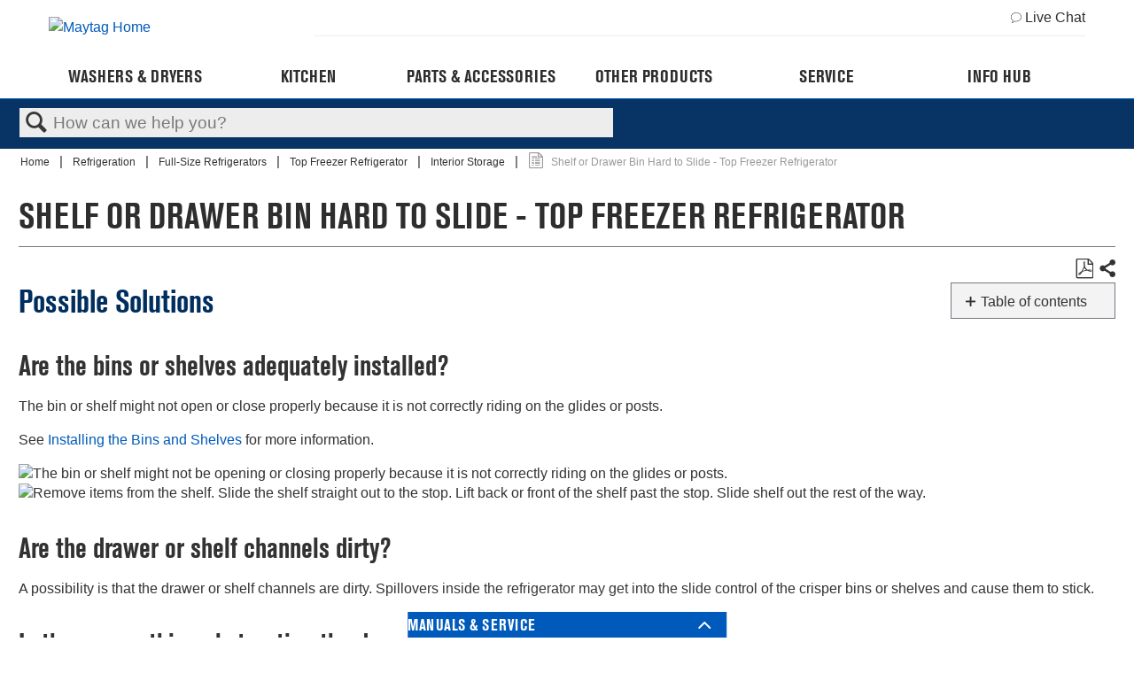

--- FILE ---
content_type: text/html; charset=utf-8
request_url: https://producthelp.maytag.com/Refrigeration/Full-size_Refrigerators/Top_Freezer_Refrigerator/Interior_Storage/Shelf_or_Drawer_Bin_Hard_to_Slide_-_Top_Freezer_Refrigerator
body_size: 44874
content:
<!DOCTYPE html>
<html  lang="en">
<head prefix="og: http://ogp.me/ns# article: http://ogp.me/ns/article#">

        <meta name="viewport" content="width=device-width, initial-scale=1"/>
        <meta name="generator" content="MindTouch"/>
        <meta name="robots" content="index,follow"/>
        <meta property="og:title" content="Shelf or Drawer Bin Hard to Slide - Top Freezer Refrigerator"/>
        <meta property="og:site_name" content="Product Help | Maytag"/>
        <meta property="og:type" content="article"/>
        <meta property="og:locale" content="en_US"/>
        <meta property="og:url" content="https://producthelp.maytag.com/Refrigeration/Full-size_Refrigerators/Top_Freezer_Refrigerator/Interior_Storage/Shelf_or_Drawer_Bin_Hard_to_Slide_-_Top_Freezer_Refrigerator"/>
        <meta property="og:image" content="https://a.mtstatic.com/@public/production/site_12925/1566854181-logo.png"/>
        <meta property="og:description" content=""/>
        <meta property="article:published_time" content="2021-04-29T12:49:33Z"/>
        <meta property="article:modified_time" content="2025-04-02T16:16:28Z"/>
        <meta name="twitter:card" content="summary"/>
        <meta name="twitter:title" content="Shelf or Drawer Bin Hard to Slide - Top Freezer Refrigerator"/>
        <meta name="twitter:description" content=""/>
        <meta name="twitter:image" content="https://a.mtstatic.com/@public/production/site_12925/1566854181-logo.png"/>
        <meta name="description" content=""/>
        <link rel="canonical" href="https://producthelp.maytag.com/Refrigeration/Full-size_Refrigerators/Top_Freezer_Refrigerator/Interior_Storage/Shelf_or_Drawer_Bin_Hard_to_Slide_-_Top_Freezer_Refrigerator"/>
        <link rel="search" type="application/opensearchdescription+xml" title="Product Help | Maytag Search" href="https://producthelp.maytag.com/@api/deki/site/opensearch/description"/>
        <link rel="apple-touch-icon" href="https://a.mtstatic.com/@public/production/site_12925/1579096584-apple-touch-icon.png"/>
        <link rel="shortcut icon" href="https://a.mtstatic.com/@public/production/site_12925/1573071281-favicon.ico"/>

        <script type="application/ld+json">{"@context":"http:\/\/schema.org","@type":"Article","name":"Shelf or Drawer Bin Hard to Slide - Top Freezer Refrigerator","url":"https:\/\/producthelp.maytag.com\/Refrigeration\/Full-size_Refrigerators\/Top_Freezer_Refrigerator\/Interior_Storage\/Shelf_or_Drawer_Bin_Hard_to_Slide_-_Top_Freezer_Refrigerator","image":{"@type":"ImageObject","url":"https:\/\/a.mtstatic.com\/@public\/production\/site_12925\/1566854181-logo.png","height":{"@type":"QuantitativeValue","maxValue":315},"width":{"@type":"QuantitativeValue","maxValue":600}},"datePublished":"2021-04-29T12:49:33Z","dateModified":"2025-04-02T16:16:28Z","thumbnailUrl":"https:\/\/producthelp.maytag.com\/@api\/deki\/pages\/9613\/thumbnail?default=https%3A%2F%2Fproducthelp.maytag.com%2F%40style%2Fcommon%2Fimages%2Fimage-placeholder.png","mainEntityofPage":{"@type":"WebPage","@id":"https:\/\/producthelp.maytag.com\/Refrigeration\/Full-size_Refrigerators\/Top_Freezer_Refrigerator\/Interior_Storage\/Shelf_or_Drawer_Bin_Hard_to_Slide_-_Top_Freezer_Refrigerator"},"headline":"Shelf or Drawer Bin Hard to Slide - Top Freezer Refrigerator"}</script>
        <script type="application/ld+json">{"@context":"http:\/\/schema.org","@type":"WebPage","name":"Shelf or Drawer Bin Hard to Slide - Top Freezer Refrigerator","url":"https:\/\/producthelp.maytag.com\/Refrigeration\/Full-size_Refrigerators\/Top_Freezer_Refrigerator\/Interior_Storage\/Shelf_or_Drawer_Bin_Hard_to_Slide_-_Top_Freezer_Refrigerator","relatedLink":["https:\/\/producthelp.maytag.com\/Refrigeration\/Full-size_Refrigerators\/Top_Freezer_Refrigerator\/Interior_Storage\/Moving_or_Adjusting_the_Shelves_-_Top_Freezer_Refrigerator","https:\/\/producthelp.maytag.com\/Refrigeration\/Full-size_Refrigerators\/Top_Freezer_Refrigerator\/Interior_Storage\/Setting_Crisper_Humidity_-_Top_Freezer_Refrigerator","https:\/\/producthelp.maytag.com\/Refrigeration\/Full-size_Refrigerators\/Top_Freezer_Refrigerator\/Product_Info","https:\/\/producthelp.maytag.com\/Refrigeration\/Full-size_Refrigerators\/Top_Freezer_Refrigerator\/Cleaning"]}</script>
        <script type="application/ld+json">{"@context":"http:\/\/schema.org","@type":"BreadcrumbList","itemListElement":[{"@type":"ListItem","position":1,"item":{"@id":"https:\/\/producthelp.maytag.com\/Refrigeration","name":"Refrigeration"}},{"@type":"ListItem","position":2,"item":{"@id":"https:\/\/producthelp.maytag.com\/Refrigeration\/Full-size_Refrigerators","name":"Full-Size Refrigerators"}},{"@type":"ListItem","position":3,"item":{"@id":"https:\/\/producthelp.maytag.com\/Refrigeration\/Full-size_Refrigerators\/Top_Freezer_Refrigerator","name":"Top Freezer Refrigerator"}},{"@type":"ListItem","position":4,"item":{"@id":"https:\/\/producthelp.maytag.com\/Refrigeration\/Full-size_Refrigerators\/Top_Freezer_Refrigerator\/Interior_Storage","name":"Interior Storage"}}]}</script>

        <title>Shelf or Drawer Bin Hard to Slide - Top Freezer Refrigerator - Product Help | Maytag</title>


    <style type="text/css">/*<![CDATA[*/
.MAYNAV > * html {
    line-height: 1.15;
    -ms-text-size-adjust: 100%;
    -webkit-text-size-adjust: 100%;
}
body {
    margin: 0;
}
.MAYNAV > * article, .MAYNAV > * aside, .MAYNAV > * footer, .MAYNAV > * header, .MAYNAV > * nav, .MAYNAV > * section {
    display: block;
}
.MAYNAV > * a {
    background-color: transparent;
    -webkit-text-decoration-skip: objects;
}
.MAYNAV > * img {
    border-style: none;
}
.MAYNAV > * svg:not(:root) {
    height: 1em;
    overflow: hidden;
}
.MAYNAV > * button, .MAYNAV > * input, .MAYNAV > * optgroup, .MAYNAV > * select, .MAYNAV > * textarea {
    font-family: sans-serif;
    font-size: 100%;
    line-height: 1.15;
    margin: 0;
    max-width: 100%;
}
.MAYNAV > * button, .MAYNAV > * input {
    overflow: visible;
}
.MAYNAV > * button, .MAYNAV > * select {
    text-transform: none;
}
.MAYNAV > * button, .MAYNAV > * html [type="button"], .MAYNAV > * [type="reset"], .MAYNAV > * [type="submit"] {
    -webkit-appearance: button;
}
.MAYNAV > * [type="checkbox"], .MAYNAV > * [type="radio"] {
    box-sizing: border-box;
    padding: 0;
}
/* .MAYNAV > * html { */
html {
    box-sizing: border-box;
    /* background: #eee; */
}
/* .MAYNAV > * *, .MAYNAV > * *:before, .MAYNAV > * *:after { */
*, *:before, *:after {
    box-sizing: inherit;
}
/* .MAYNAV > * body { */
body {    
    position: relative;
    width: 100%;
    overflow-x: hidden;
}
.MAYNAV > * img, .MAYNAV > * svg {
    max-width: 100%;
    display: block;
}
.MAYNAV > * svg {
    height: auto;
}
.MAYNAV > * .icon {
    fill: currentColor;
}



.g-container,.page-content{max-width:74.375rem;margin:0 auto;padding:0 .625rem}
.g-row{display:flex;flex:0 1 auto;flex-direction:row;flex-wrap:wrap;margin-right:-0.625rem;margin-left:-0.625rem}
.g-row-reverse{flex-direction:row-reverse}
.g-row-start{justify-content:flex-start;text-align:start}
.g-row-center{justify-content:center;text-align:center}
.g-row-end{justify-content:flex-end;text-align:end}
.g-row-top{align-items:flex-start}
.g-row-middle{align-items:center}
.g-row-bottom{align-items:flex-end}
.g-row-around{justify-content:space-around}
.g-row-between{justify-content:space-between}
.g-col,.g-col-1,.g-col-2,.g-col-3,.g-col-4,.g-col-5,.g-col-6,.g-col-7,.g-col-8,.g-col-9,.g-col-10,.g-col-11,.g-col-12,.g-col-offset-0,.g-col-offset-1,.g-col-offset-2,.g-col-offset-3,.g-col-offset-4,.g-col-offset-5,.g-col-offset-6,.g-col-offset-7,.g-col-offset-8,.g-col-offset-9,.g-col-offset-10,.g-col-offset-11,.g-col-offset-12{flex:0 0 auto;padding-right:.625rem;padding-left:.625rem}
.g-col{flex-basis:100%;max-width:100%}
.g-col-1{flex-basis:8.33333333%;max-width:8.33333333%}
.g-col-2{flex-basis:16.66666667%;max-width:16.66666667%}
.g-col-3{flex-basis:25%;max-width:25%}
.g-col-4{flex-basis:33.33333333%;max-width:33.33333333%}
.g-col-5{flex-basis:41.66666667%;max-width:41.66666667%}
.g-col-6{flex-basis:50%;max-width:50%}
.g-col-7{flex-basis:58.33333333%;max-width:58.33333333%}
.g-col-8{flex-basis:66.66666667%;max-width:66.66666667%}
.g-col-9{flex-basis:75%;max-width:75%}
.g-col-10{flex-basis:83.33333333%;max-width:83.33333333%}
.g-col-11{flex-basis:91.66666667%;max-width:91.66666667%}
.g-col-12{flex-basis:100%;max-width:100%}
.g-col-offset-0{margin-left:0}
.g-col-offset-1{margin-left:8.33333333%}
.g-col-offset-2{margin-left:16.66666667%}
.g-col-offset-3{margin-left:25%}
.g-col-offset-4{margin-left:33.33333333%}
.g-col-offset-5{margin-left:41.66666667%}
.g-col-offset-6{margin-left:50%}
.g-col-offset-7{margin-left:58.33333333%}
.g-col-offset-8{margin-left:66.66666667%}
.g-col-offset-9{margin-left:75%}
.g-col-offset-10{margin-left:83.33333333%}
.g-col-offset-11{margin-left:91.66666667%}
.g-col-first{order:-1}
.g-col-last{order:1}
@media(min-width:48rem){.g-row-md-reverse{flex-direction:row-reverse}
.g-row-md-start{justify-content:flex-start;text-align:start}
.g-row-md-center{justify-content:center;text-align:center}
.g-row-md-end{justify-content:flex-end;text-align:end}
.g-row-md-top{align-items:flex-start}
.g-row-md-middle{align-items:center}
.g-row-md-bottom{align-items:flex-end}
.g-row-md-around{justify-content:space-around}
.g-row-md-between{justify-content:space-between}
.g-col-md,.g-col-md-1,.g-col-md-2,.g-col-md-3,.g-col-md-4,.g-col-md-5,.g-col-md-6,.g-col-md-7,.g-col-md-8,.g-col-md-9,.g-col-md-10,.g-col-md-11,.g-col-md-12,.g-col-md-offset-0,.g-col-md-offset-1,.g-col-md-offset-2,.g-col-md-offset-3,.g-col-md-offset-4,.g-col-md-offset-5,.g-col-md-offset-6,.g-col-md-offset-7,.g-col-md-offset-8,.g-col-md-offset-9,.g-col-md-offset-10,.g-col-md-offset-11,.g-col-md-offset-12{flex:0 0 auto;padding-right:.625rem;padding-left:.625rem}
.g-col-md{flex-basis:100%;max-width:100%}
.g-col-md-1{flex-basis:8.33333333%;max-width:8.33333333%}
.g-col-md-2{flex-basis:16.66666667%;max-width:16.66666667%}
.g-col-md-3{flex-basis:25%;max-width:25%}
.g-col-md-4{flex-basis:33.33333333%;max-width:33.33333333%}
.g-col-md-5{flex-basis:41.66666667%;max-width:41.66666667%}
.g-col-md-6{flex-basis:50%;max-width:50%}
.g-col-md-7{flex-basis:58.33333333%;max-width:58.33333333%}
.g-col-md-8{flex-basis:66.66666667%;max-width:66.66666667%}
.g-col-md-9{flex-basis:75%;max-width:75%}
.g-col-md-10{flex-basis:83.33333333%;max-width:83.33333333%}
.g-col-md-11{flex-basis:91.66666667%;max-width:91.66666667%}
.g-col-md-12{flex-basis:100%;max-width:100%}
.g-col-md-offset-0{margin-left:0}
.g-col-md-offset-1{margin-left:8.33333333%}
.g-col-md-offset-2{margin-left:16.66666667%}
.g-col-md-offset-3{margin-left:25%}
.g-col-md-offset-4{margin-left:33.33333333%}
.g-col-md-offset-5{margin-left:41.66666667%}
.g-col-md-offset-6{margin-left:50%}
.g-col-md-offset-7{margin-left:58.33333333%}
.g-col-md-offset-8{margin-left:66.66666667%}
.g-col-md-offset-9{margin-left:75%}
.g-col-md-offset-10{margin-left:83.33333333%}
.g-col-md-offset-11{margin-left:91.66666667%}
.g-col-md-first{order:-1}
.g-col-md-last{order:1}
}
@media(min-width:64rem){.g-row-lg-reverse{flex-direction:row-reverse}
.g-row-lg-start{justify-content:flex-start;text-align:start}
.g-row-lg-center{justify-content:center;text-align:center}
.g-row-lg-end{justify-content:flex-end;text-align:end}
.g-row-lg-top{align-items:flex-start}
.g-row-lg-middle{align-items:center}
.g-row-lg-bottom{align-items:flex-end}
.g-row-lg-around{justify-content:space-around}
.g-row-lg-between{justify-content:space-between}
.g-col-lg,.g-col-lg-1,.g-col-lg-2,.g-col-lg-3,.g-col-lg-4,.g-col-lg-5,.g-col-lg-6,.g-col-lg-7,.g-col-lg-8,.g-col-lg-9,.g-col-lg-10,.g-col-lg-11,.g-col-lg-12,.g-col-lg-offset-0,.g-col-lg-offset-1,.g-col-lg-offset-2,.g-col-lg-offset-3,.g-col-lg-offset-4,.g-col-lg-offset-5,.g-col-lg-offset-6,.g-col-lg-offset-7,.g-col-lg-offset-8,.g-col-lg-offset-9,.g-col-lg-offset-10,.g-col-lg-offset-11,.g-col-lg-offset-12{flex:0 0 auto;padding-right:.625rem;padding-left:.625rem}
.g-col-lg{flex-basis:100%;max-width:100%}
.g-col-lg-1{flex-basis:8.33333333%;max-width:8.33333333%}
.g-col-lg-2{flex-basis:16.66666667%;max-width:16.66666667%}
.g-col-lg-3{flex-basis:25%;max-width:25%}
.g-col-lg-4{flex-basis:33.33333333%;max-width:33.33333333%}
.g-col-lg-5{flex-basis:41.66666667%;max-width:41.66666667%}
.g-col-lg-6{flex-basis:50%;max-width:50%}
.g-col-lg-7{flex-basis:58.33333333%;max-width:58.33333333%}
.g-col-lg-8{flex-basis:66.66666667%;max-width:66.66666667%}
.g-col-lg-9{flex-basis:75%;max-width:75%}
.g-col-lg-10{flex-basis:83.33333333%;max-width:83.33333333%}
.g-col-lg-11{flex-basis:91.66666667%;max-width:91.66666667%}
.g-col-lg-12{flex-basis:100%;max-width:100%}
.g-col-lg-offset-0{margin-left:0}
.g-col-lg-offset-1{margin-left:8.33333333%}
.g-col-lg-offset-2{margin-left:16.66666667%}
.g-col-lg-offset-3{margin-left:25%}
.g-col-lg-offset-4{margin-left:33.33333333%}
.g-col-lg-offset-5{margin-left:41.66666667%}
.g-col-lg-offset-6{margin-left:50%}
.g-col-lg-offset-7{margin-left:58.33333333%}
.g-col-lg-offset-8{margin-left:66.66666667%}
.g-col-lg-offset-9{margin-left:75%}
.g-col-lg-offset-10{margin-left:83.33333333%}
.g-col-lg-offset-11{margin-left:91.66666667%}
.g-col-lg-first{order:-1}
.g-col-lg-last{order:1}
}



.MAYNAV > *  {
    font-family: "Avenir-Roman", sans-serif;
    color: #2e2e2e;
}
.MAYNAV > * button, .MAYNAV > * input, .MAYNAV > * optgroup, .MAYNAV > * select, .MAYNAV > * textarea {
    font-family: "Avenir-Roman", sans-serif;
    color: #2e2e2e;
}
.MAYNAV > * h1, .MAYNAV > * h2, .MAYNAV > * h3, .MAYNAV > * h4, .MAYNAV > * h5, .MAYNAV > * h6, .MAYNAV > * p {
    margin: 0;
}
.MAYNAV > * a, .MAYNAV > * button.link-btn {
    color: #c41230;
    text-decoration: none;
}
.MAYNAV > * a:hover, .MAYNAV > * button.link-btn:hover {
    color: #9a132b;
}
.MAYNAV > * button, .MAYNAV > * .button {
    display: inline-flex;
    align-items: center;
    justify-content: center;
    font-size: .75rem;
    text-transform: uppercase;
    text-align: center;
    background: #c41239;
    border: 0;
    color: #fff;
    height: 2.5rem;
    font-weight: 700;
    padding: 0 1.25rem;
    cursor: pointer;
    border-radius: 0;
}
.MAYNAV > * button:hover, .MAYNAV > * .button:hover {
    background: #9a132b;
    color: #fff;
}
.MAYNAV > * .modal {
    position: fixed;
    top: 0;
    right: 0;
    bottom: 0;
    left: 0;
    z-index: 1050;
    overflow: hidden;
    -webkit-overflow-scrolling: touch;
    outline: 0;
    display: none;
    padding: 0 1.25rem;
}
.MAYNAV > * .cx-common-container, .MAYNAV > * .cx-common-container * {
    -moz-box-sizing: border-box;
    -webkit-box-sizing: border-box;
}
.MAYNAV > * .cx-common-container, .MAYNAV > * .cx-sidebar, .MAYNAV > * .cx-webchat .cx-overlay {
    -webkit-box-shadow: 0 0 21px 2px rgba(0,0,0,0.2);
}
.MAYNAV > * .ark .toggle-switch, .MAYNAV > * .cx-side-button-group {
    -webkit-user-select: none;
    -moz-user-select: none;
}
.MAYNAV > * .cx-widget {
    color: #444a52;
    font-family: Roboto;
    transition: background .5s ease, background-color .5s ease, color .5s ease, border-color .5s ease;
    -webkit-transition: background .5s ease, background-color .5s ease, color .5s ease, border-color .5s ease;
    -moz-transition: background .5s ease, background-color .5s ease, color .5s ease, border-color .5s ease;
    -o-transition: background .5s ease, background-color .5s ease, color .5s ease, border-color .5s ease;
}
.MAYNAV > * .cx-common-container {
    box-sizing: border-box;
    background-color: #fdfdfd;
    box-shadow: 0 0 21px 2px rgba(0,0,0,0.2);
}
.MAYNAV > * .cx-common-container * {
    box-sizing: border-box;
}
.MAYNAV > * .cx-widget.cx-webchat-chat-button {
    position: fixed;
    right: 0;
    top: 40%;
    font-weight: 700;
    padding: 10px 10px 4px !important;
    cursor: pointer;
}
.MAYNAV > * .ark.cx-common-container.cx-webchat {
    position: fixed;
    bottom: 0;
    width: 320px;
    z-index: 999997;
}
.MAYNAV > * .cx-webchat * {
    box-sizing: border-box;
}
.MAYNAV > * .cx-webchat .form {
    padding: 24px;
    border-width: 0 0 1px;
    border-style: solid;
}
.MAYNAV > * .cx-side-button-group {
    position: fixed;
    top: 12%;
    right: 0;
    z-index: 0 !important;
    -webkit-transform: rotate(-90deg);
    -moz-transform: rotate(-90deg);
    -ms-transform: rotate(-90deg);
    -o-transform: rotate(-90deg);
    -webkit-transform-origin: 100% 100%;
    -moz-transform-origin: 100% 100%;
    -ms-transform-origin: 100% 100%;
    -o-transform-origin: 100% 100%;
    filter: progid:DXImageTransform.Microsoft.BasicImage(rotation=3);
    -ms-user-select: none;
    -khtml-user-select: none;
    -webkit-touch-callout: none;
    background-color: transparent !important;
}
.MAYNAV > * .cx-side-button-group .cx-side-button {
    position: relative;
    font-weight: 700;
    padding: 10px;
    display: inline-block;
    cursor: pointer;
    margin-left: 6px;
    transform: none;
    -webkit-box-shadow: 0 0 8px rgba(0,0,0,0.2);
    box-shadow: 0 0 8px rgba(0,0,0,0.2);
}
.MAYNAV > * .ark *, .MAYNAV > * .ark .bootstrap-select .bs-actionsbox, .MAYNAV > * .ark .bootstrap-select.btn-group .dropdown-menu, .MAYNAV > * .ark .bootstrap-select.btn-group .dropdown-menu .notify, .MAYNAV > * .ark :after, .MAYNAV > * .ark :before, .MAYNAV > * .ark input[type=checkbox], .MAYNAV > * .ark input[type=radio], .MAYNAV > * .ark input[type=search] {
    -moz-box-sizing: border-box;
    box-sizing: border-box;
}
.MAYNAV > * .cx-widget.cx-window-manager.open .ark.cx-common-container.cx-webchat {
    transform: translateY(0);
}
.MAYNAV > * .cx-widget.custom-form .cx-webchat {
    transform: translateY(100%);
}
.MAYNAV > * .cx-widget.cx-theme-whirlpool {
    color: #000;
    background: #fff;
}
.MAYNAV > * .cx-widget.cx-theme-whirlpool, .MAYNAV > * .cx-widget.cx-theme-whirlpool .cx-webchat {
    background: #fff;
}
.MAYNAV > * .cx-widget.cx-theme-whirlpool .cx-side-button {
    display: none !important;
}
.MAYNAV > * .cx-widget.custom-form .cx-widget.cx-common-container.cx-webchat {
    max-height: 100vh;
    overflow: auto;
}
@media (max-width: 768px) {
    .MAYNAV > * .cx-widget.custom-form .cx-widget.cx-common-container.cx-webchat {
        height: 100%;
   }
}
.MAYNAV > * .livechat-active-modal, .MAYNAV > * .livechat-inactive-modal {
    display: none;
    position: fixed;
    bottom: 0;
    right: 0;
    -webkit-box-shadow: rgba(0,0,0,0.2) 0 0 1.3125rem .125rem;
    box-shadow: rgba(0,0,0,0.2) 0 0 1.3125rem .125rem;
    z-index: 1000;
    background: #fff;
    max-width: 20rem;
}
@media all and (min-width: 48rem) {
    .MAYNAV > * .livechat-active-modal, .MAYNAV > * .livechat-inactive-modal {
        right: .5rem;
        max-width: 25rem;
   }
}
.MAYNAV > * .header-logo-image {
    width: 8.75rem;
}
.MAYNAV > * .cx-widget {
    font-family: "Avenir-Roman", sans-serif;
}
.MAYNAV > * .cx-webchat .form {
    padding: 0 .625rem 1.5rem;
    margin-bottom: 0;
}
.MAYNAV > * .cmp-image img {
    width: 100%;
}
.MAYNAV > * header.header {
    position: relative;
    background: #fff;
    z-index: 21;
}
@media (max-width: 63.9375rem) {
 header.header {
        border-bottom: 1px solid #b3b3b3;
   }
}
/* .MAYNAV > * header.header.header-fixed { */
header.header.header-fixed {    
    position: fixed;
    width: 100%;
}
.MAYNAV > * .header-hide-class {
    display: none;
}
@media (min-width: 64rem) {
    .MAYNAV > * .header {
        border-color: transparent;
   }
}
.MAYNAV > * .header-content {
    position: relative;
    padding-right: 2.5rem;
}
@media (min-width: 48rem) {
    .MAYNAV > * .header-content {
        padding-right: 4.375rem;
   }
}
@media (min-width: 64rem) {
    .MAYNAV > * .header-content {
        padding-right: 0;
   }
}
.MAYNAV > * .header-bar {
    display: -webkit-box;
    display: -ms-flexbox;
    display: flex;
    -webkit-box-flex: 0;
    -ms-flex: 0 1 auto;
    flex: 0 1 auto;
    -webkit-box-orient: horizontal;
    -webkit-box-direction: normal;
    -ms-flex-direction: row;
    flex-direction: row;
    -webkit-box-pack: justify;
    -ms-flex-pack: justify;
    justify-content: space-between;
}
.MAYNAV > * .header-logo {
    display: -webkit-box;
    display: -ms-flexbox;
    display: flex;
    -webkit-box-align: center;
    -ms-flex-align: center;
    align-items: center;
    margin-right: .625rem;
    height: 3.125rem;
}
@media (min-width: 48rem) {
    .MAYNAV > * .header-logo {
        height: 4.375rem;
   }
}
@media (min-width: 64rem) {
    .MAYNAV > * .header-logo {
        -ms-flex-preferred-size: 25%;
        flex-basis: 25%;
        max-width: 25%;
        height: auto;
   }
}
.MAYNAV > * .header-logo-link {
    display: block;
    max-width: 12.5rem;
    width: 100%;
}
.MAYNAV > * .header-logo-image {
    width: 100%;
}
@media (min-width: 64rem) {
    .MAYNAV > * .header-slot {
        -ms-flex-preferred-size: 75%;
        flex-basis: 75%;
        max-width: 75%;
   }
}
.MAYNAV > * .header-slot-aside {
    display: none;
    -webkit-box-flex: 0;
    -ms-flex: 0 1 auto;
    flex: 0 1 auto;
    -webkit-box-orient: horizontal;
    -webkit-box-direction: normal;
    -ms-flex-direction: row;
    flex-direction: row;
    -webkit-box-align: center;
    -ms-flex-align: center;
    align-items: center;
    -webkit-box-pack: end;
    -ms-flex-pack: end;
    justify-content: flex-end;
    padding: .5rem 0;
    border-bottom: 1px solid #eee;
    font-size: .75rem;
}
@media (min-width: 64rem) {
    .MAYNAV > * .header-slot-aside {
        display: -webkit-box;
        display: -ms-flexbox;
        display: flex;
   }
}
.MAYNAV > * .header-language-nav-item {
    display: block;
    padding: .5rem;
    background: #fff;
    color: #c41230;
}
.MAYNAV > * .header-chat-link {
    display: -webkit-box;
    display: -ms-flexbox;
    display: flex;
    -webkit-box-align: center;
    -ms-flex-align: center;
    align-items: center;
    color: #2e2e2e;
}
.MAYNAV > * .header-chat-link:hover {
    color: #9a132b;
}
.MAYNAV > * .header-chat-link-icon {
    margin-right: .25rem;
}
.MAYNAV > * .header-chat-link-icon .icon {
    width: .75rem;
    height: .75rem;
}
.MAYNAV > * .header-slot-primary {
    display: -webkit-box;
    display: -ms-flexbox;
    display: flex;
    -webkit-box-flex: 0;
    -ms-flex: 0 1 auto;
    flex: 0 1 auto;
    -webkit-box-orient: horizontal;
    -webkit-box-direction: normal;
    -ms-flex-direction: row;
    flex-direction: row;
    -webkit-box-align: center;
    -ms-flex-align: center;
    align-items: center;
    -webkit-box-pack: end;
    -ms-flex-pack: end;
    justify-content: flex-end;
    font-size: .75rem;
    height: 3.125rem;
}
@media (min-width: 48rem) {
    .MAYNAV > * .header-slot-primary {
        height: 4.375rem;
   }
}
@media (min-width: 64rem) {
    .MAYNAV > * .header-slot-primary {
        height: auto;
        padding: .625rem 0;
   }
}
.MAYNAV > * .header-content-spot {
    display: none;
    margin-right: auto;
}
@media (min-width: 64rem) {
    .MAYNAV > * .header-content-spot {
        display: -webkit-box;
        display: -ms-flexbox;
        display: flex;
   }
}
.MAYNAV > * .header-content-spot-item {
    display: -webkit-box;
    display: -ms-flexbox;
    display: flex;
    -webkit-box-align: center;
    -ms-flex-align: center;
    align-items: center;
    margin-right: 1.25rem;
    min-height: 1.625rem;
}
.MAYNAV > * .header-content-spot-item img {
    background: #eee;
}
.MAYNAV > * .header-content-spot-text {
    font-size: .75rem;
}
.MAYNAV > * .header-account-nav-item {
    display: block;
    padding: .5rem;
    background: #fff;
    color: #c41230;
}
.MAYNAV > * .header-menu-trigger {
    position: absolute;
    top: 0;
    right: 0;
    padding: 0;
    width: 2.8125rem;
    height: 3.125rem;
    outline: 0;
}
@media (min-width: 48rem) {
    .MAYNAV > * .header-menu-trigger {
        height: 4.375rem;
        width: 4.375rem;
   }
}
@media (min-width: 64rem) {
    .MAYNAV > * .header-menu-trigger {
        display: none;
   }
}
.MAYNAV > * .header-menu-trigger.header-menu-trigger-open {
    background: #eee;
    color: #c41230;
}
.MAYNAV > * .header-menu-trigger.header-menu-trigger-open .icon {
    display: none;
}
.MAYNAV > * .header-menu-trigger.header-menu-trigger-open .icon-close {
    display: block;
}
.MAYNAV > * .header-menu-trigger-icon {
    margin: auto;
}
.MAYNAV > * .header-menu-trigger-icon .icon {
    width: 1.25rem;
    height: 1.25rem;
}
@media (min-width: 48rem) {
    .MAYNAV > * .header-menu-trigger-icon .icon {
        width: 1.5625rem;
        height: 1.5625rem;
   }
}
.MAYNAV > * .header-menu-trigger-icon .icon-close {
    display: none;
    width: 1rem;
    height: 1rem;
}
.MAYNAV > * .cookie-consent {
    display: none;
    background-color: #eee;
    padding: .625rem 0;
}
.MAYNAV > * .megamenu-item:hover .megamenu-panel-trigger {
    color: #2e2e2e;
}
.MAYNAV > * .megamenu-item.megamenu-item-active:hover .megamenu-panel-trigger {
    color: #fff;
}
.footer {
    /* background-color: #fff; */
    padding: 1rem 0 2rem;
    margin-top: 1rem;
}

.MAYNAV > * .footer-cta-box {
    padding-bottom: 1rem;
    padding: 40px 0 40px;
}
@media (min-width: 48rem) {
    .MAYNAV > * .footer-cta-box {
        border-bottom: .125rem solid #b3b3b3;
   }
}
.MAYNAV > * .footer-cta-link {
    display: block;
    color: #2e2e2e;
}
.MAYNAV > * .footer-media-icon {
    width: 1.2rem;
    height: 1rem;
    display: inline-block;
}
.MAYNAV > * .footer-media-icon img {
    width: 100%;
}
.MAYNAV > * .footer-media-image {
    width: 1rem;
    height: 1rem;
    margin-left: 1rem;
}
.MAYNAV > * .footer-cta-title, .MAYNAV > * .footer-socialmedia-title {
    font-weight: 700;
    font-size: .8125rem;
    text-transform: uppercase;
}
@media (max-width: 47.9375rem) {
    .MAYNAV > * .footer-cta-title {
        padding-top: .625rem;
   }
}
.MAYNAV > * .footer-media-cell-col-container {
    -ms-flex-item-align: center;
    align-self: center;
}
.MAYNAV > * .footer-cta-title {
    text-align: center;
    padding-top: 1.25rem;
}
.MAYNAV > * .footer-socialmedia-title {
    padding: 1.25rem 0;
}
.MAYNAV > * .footer-social {
    padding: 0 1.25rem;
}
@media (max-width: 47.9375rem) {
    .MAYNAV > * .footer-social {
        padding: 1.25rem 1.25rem 0 0;
   }
}
.MAYNAV > * .footer-socialmedia-icons a {
    float: left;
    margin-right: .625rem;
}
@media (max-width: 47.9375rem) {
    .MAYNAV > * .footer-media-cell, .MAYNAV > * .footer-cta-cell, .MAYNAV > * .footer-sign-up-cell {
        padding: .625rem;
   }
}
.MAYNAV > * .footer-cta-cell-img {
    display: block;
    margin: auto;
}
.MAYNAV > * .footer-implinks-box {
    padding: 1rem 0;
    border-bottom: solid .0625rem #eee;
}
@media (min-width: 48rem) {
    .MAYNAV > * .footer-implinks-box {
        border-top: solid .0625rem #eee;
   }
}
.MAYNAV > * .footer-implinks-title {
    font-size: .8125rem;
}
.MAYNAV > * .footer-disclaimer-box {
    margin-top: 1rem;
    padding-bottom: 2rem;
    font-size: .625rem;
    font-weight: 400;
}
.MAYNAV > * .footer-disclaimer-box sup {
    font-size: .5rem;
    top: -0.35em;
}
.MAYNAV > * .footer-implinks-cell {
    margin-top: 1rem;
    display: inline-block;
    font-size: .8125rem;
    color: #2e2e2e;
}
.MAYNAV > * .footer-accordion-tab {
    position: relative;
    margin-bottom: .0625rem;
    width: 100%;
    overflow: hidden;
}
@media (max-width: 47.9375rem) {
    .MAYNAV > * .footer-accordion-tab {
        border-top: .0625rem solid #eee;
   }
}
.MAYNAV > * .footer-accordion-tab-content {
    overflow: hidden;
    font-size: .8125rem;
    -webkit-transition: max-height .35s;
    transition: max-height .35s;
}
@media (max-width: 47.9375rem) {
    .MAYNAV > * .footer-accordion-tab-content {
        max-height: 0;
   }
}
.MAYNAV > * .footer-accordion-tab-item {
    padding: .7rem 0;
}
.MAYNAV > * .footer-accordion-link {
    color: #2e2e2e;
    display: inline-block;
    font-size: 12px;
    font-family: "Helvetica LT W01 Regular", Arial, sans-serif;
}
@media (min-width: 48rem) {
    .MAYNAV > * .footer-accordion-col {
        -ms-flex-preferred-size: 20%;
        flex-basis: 20%;
        max-width: 20%;
        padding-left: .625rem;
        padding-right: .625rem;
   }
}
.MAYNAV > * .footer-accordion-box {
    margin-top: 2rem;
    margin-bottom: 2rem;
    -webkit-box-pack: center;
    -ms-flex-pack: center;
    justify-content: center;
}
.MAYNAV > * .footer-accordion-checkbox {
    position: absolute;
    opacity: 0;
    z-index: -1;
}
.MAYNAV > * .footer-accordion-title {
    position: relative;
    display: block;
    text-align: left;
    font-weight: 700;
    line-height: 1.75;
    color: #2e2e2e;
    font-size: .875rem;
}
@media (max-width: 47.9375rem) {
    .MAYNAV > * .footer-accordion-title {
        cursor: pointer;
        padding: 0 .625rem;
   }
}
.MAYNAV > * .footer-accordion-title:after {
    position: absolute;
    right: .625rem;
    top: .5rem;
    display: block;
    width: 1rem;
    height: 1rem;
    text-align: center;
}
@media (max-width: 47.9375rem) {
    .MAYNAV > * .footer-accordion-checkbox:checked~.footer-accordion-tab-content {
        max-height: none;
        padding: .625rem;
   }
}
.MAYNAV > * .footer-accordion-checkbox[type=checkbox]+.footer-accordion-title::after {
    content: none;
}
@media (max-width: 47.9375rem) {
    .MAYNAV > * .footer-accordion-checkbox[type=checkbox]+.footer-accordion-title::after {
        content: url("https://www.maytag.com/etc/clientlibs/maytag/images/breadcrumb-caret-right.svg");
        width: .625rem;
        height: .625rem;
        -webkit-transform: rotate(90deg);
        transform: rotate(90deg);
   }
}
@media (max-width: 47.9375rem) {
    .MAYNAV > * .footer-accordion-checkbox[type=checkbox]:checked+.footer-accordion-title {
        border-bottom: .0625rem solid #eee;
   }
}
.MAYNAV > * .footer-accordion-checkbox[type=checkbox]:checked+.footer-accordion-title:after {
    -webkit-transform: rotate(270deg) translate(-49%,0);
    transform: rotate(270deg) translate(-49%,140%);
    -webkit-transform-origin: -0.625rem 1rem;
    transform-origin: -0.625rem 1rem;
}
@media (max-width: 47.9375rem) {
    .MAYNAV > * .footer-accordion-last {
        border-bottom: .0625rem solid #eee;
   }
}
.MAYNAV > * .footer-implinks-item {
    flex-basis: auto;
    max-width: none;
}
.MAYNAV > * .header-user-location {
    margin-right: 1.5rem;
}
.MAYNAV > * .megamenu {
    background: #fff;
    border-bottom: 1px solid #c41230;
    position: relative;
    z-index: 19;
}
@media (max-width: 63.9375rem) {
    .MAYNAV > * .megamenu {
        display: none;
   }
}
.MAYNAV > * .megamenu-panels {
    position: absolute;
    top: 100%;
    margin-top: 1px;
    background: #fff;
    width: 100%;
    display: none;
    z-index: 10;
}
.MAYNAV > * .megamenu-panels-open {
    display: block;
}
.MAYNAV > * .megamenu-overlay {
    position: absolute;
    top: 0;
    bottom: 0;
    left: 0;
    right: 0;
    z-index: 10;
    background: rgba(46,46,46,0.9);
    display: none;
}
@media (min-width: 64rem) {
    .MAYNAV > * .megamenu-overlay {
        display: block;
   }
}
.MAYNAV > * .megamenu-items {
    display: -webkit-box;
    display: -ms-flexbox;
    display: flex;
    -ms-flex-wrap: nowrap;
    flex-wrap: nowrap;
}
.MAYNAV > * .megamenu-item {
    -ms-flex-preferred-size: 16.6666666667%;
    flex-basis: 16.6666666667%;
    max-width: 16.6666666667%;
    display: flex;
}
.MAYNAV > * .megamenu-panel-trigger {
    display: block;
    font-size: .6875rem;
    font-weight: 700;
    text-transform: uppercase;
    color: #2e2e2e;
    text-align: center;
    padding: .625rem .25rem;
    width: 100%;
}
.MAYNAV > * .megamenu-item-active .megamenu-panel-trigger {
    color: #fff;
    background: #c41230;
}
.MAYNAV > * .megamenu-panel {
    display: none;
    padding: 1.5rem 0;
}
.MAYNAV > * .megamenu-panel-open {
    display: block;
}
.MAYNAV > * .megamenu-panel-header {
    margin-bottom: 1rem;
}
.MAYNAV > * .megamenu-panel-header-title {
    font-size: 1rem;
    text-transform: uppercase;
}
.MAYNAV > * .megamenu-panel-items {
    display: -webkit-box;
    display: -ms-flexbox;
    display: flex;
    -ms-flex-wrap: wrap;
    flex-wrap: wrap;
}
.MAYNAV > * .megamenu-panel-item {
    -ms-flex-preferred-size: 16.6666666667%;
    flex-basis: 16.6666666667%;
    max-width: 16.6666666667%;
    position: relative;
    padding: .625rem;
}
.MAYNAV > * .megamenu-panel-image {
    max-width: 5rem;
    margin: 0 auto;
}
.MAYNAV > * .megamenu-panel-image img {
    width: 100%;
}
.MAYNAV > * .megamenu-panel-image-link {
    display: block;
}
.MAYNAV > * .megamenu-panel-title {
    text-align: center;
}
.MAYNAV > * .megamenu-panel-title-link {
    display: inline-block;
    color: #2e2e2e;
    font-size: .6875rem;
    text-transform: uppercase;
}
.MAYNAV > * .megamenu-panel-title-link:hover {
    color: #2e2e2e;
    text-decoration: underline;
}
.MAYNAV > * .megamenu-subpanel {
    position: absolute;
    top: 50%;
    left: 0;
    right: 0;
    -webkit-transform: translateY(-50%);
    transform: translateY(-50%);
    z-index: 1;
    padding: .25rem 0;
    background: #fff;
    border: 1px solid #eee;
    display: none;
}
.MAYNAV > * .megamenu-subpanel-open {
    display: block;
}
.MAYNAV > * .megamenu-subpanel-link {
    display: block;
    padding: .25rem .625rem;
    background: #fff;
    color: #2e2e2e;
    font-size: .6875rem;
    text-transform: uppercase;
}
.MAYNAV > * .megamenu-subpanel-link:hover {
    background: #c41230;
    color: #fff;
}
.MAYNAV > * .megamenu-nav {
    position: relative;
    height: 100vh;
    width: 100%;
    background-color: rgba(46,46,46,0);
    z-index: 9000;
    display: none;
    -webkit-transition: background 250ms ease-in;
    transition: background 250ms ease-in;
}
@media (min-width: 48rem) {
    .MAYNAV > * .megamenu-nav {
        top: 4.4375rem;
   }
}
@media (max-width: 63.9375rem) {
    .MAYNAV > * .megamenu-nav.megamenu-nav-open {
        display: block;
   }
}
.MAYNAV > * .megamenu-nav.megamenu-nav-in {
    background-color: rgba(46,46,46,0.9);
    -webkit-transition: background 250ms ease-in;
    transition: background 250ms ease-in;
}
@media (max-width: 63.9375rem) {
    .MAYNAV > * .megamenu-scroll-lock {
        overflow: hidden;
   }
}
.MAYNAV > * .megamenu-nav-panels {
    position: absolute;
    top: 0;
    right: 0;
    bottom: 0;
    width: 100%;
    background: #fff;
    overflow: hidden;
    -webkit-transform: translate3d(100%,0,0);
    transform: translate3d(100%,0,0);
    -webkit-transition: -webkit-transform 250ms ease-in;
    transition: -webkit-transform 250ms ease-in;
    transition: transform 250ms ease-in;
    transition: transform 250ms ease-in, -webkit-transform 250ms ease-in;
}
@media (min-width: 48rem) {
    .MAYNAV > * .megamenu-nav-panels {
        width: 25.9375rem;
   }
}
.MAYNAV > * .megamenu-nav-in .megamenu-nav-panels {
    -webkit-transform: translate3d(0,0,0);
    transform: translate3d(0,0,0);
    -webkit-transition: -webkit-transform 250ms ease-out;
    transition: -webkit-transform 250ms ease-out;
    transition: transform 250ms ease-out;
    transition: transform 250ms ease-out, -webkit-transform 250ms ease-out;
}
.MAYNAV > * .megamenu-nav-panel {
    position: absolute;
    top: 0;
    right: 0;
    bottom: 0;
    width: 100%;
    overflow-y: scroll;
    -webkit-overflow-scrolling: touch;
    background: #fff;
    -webkit-transform: translate3d(100%,0,0);
    transform: translate3d(100%,0,0);
    -webkit-transition: -webkit-transform .2s ease-out;
    transition: -webkit-transform .2s ease-out;
    transition: transform .2s ease-out;
    transition: transform .2s ease-out, -webkit-transform .2s ease-out;
    z-index: -1;
}
.MAYNAV > * .megamenu-nav-panel-prev {
    -webkit-transform: translate3d(-100%,0,0);
    transform: translate3d(-100%,0,0);
    -webkit-transition: -webkit-transform .2s ease-out;
    transition: -webkit-transform .2s ease-out;
    transition: transform .2s ease-out;
    transition: transform .2s ease-out, -webkit-transform .2s ease-out;
    z-index: 20;
}
.MAYNAV > * .megamenu-nav-panel-active {
    -webkit-transform: translate3d(0,0,0);
    transform: translate3d(0,0,0);
    -webkit-transition: -webkit-transform .2s ease-out;
    transition: -webkit-transform .2s ease-out;
    transition: transform .2s ease-out;
    transition: transform .2s ease-out, -webkit-transform .2s ease-out;
    z-index: 20;
}
.MAYNAV > * .megamenu-nav-no-trs {
    -webkit-transition: -webkit-transform 0 ease-out;
    transition: -webkit-transform 0 ease-out;
    transition: transform 0 ease-out;
    transition: transform 0 ease-out, -webkit-transform 0 ease-out;
}
.MAYNAV > * .megamenu-nav-items {
    padding: .625rem 1.25rem;
}
.MAYNAV > * .megamenu-nav-back-item, .MAYNAV > * .megamenu-nav-item {
    display: block;
    position: relative;
    text-transform: uppercase;
    font-weight: 700;
    color: #2e2e2e;
    padding: 1rem 0;
    border-bottom: 1px solid #eee;
    font-size: 1rem;
}
.MAYNAV > * .megamenu-nav-panel-trigger {
    padding-right: 1.25rem;
}
.MAYNAV > * .megamenu-nav-panel-trigger:after {
    content: "";
    position: absolute;
    background: url("https://www.maytag.com/etc/clientlibs/maytag/images/megamenu-caret-right.svg") no-repeat;
    background-position: right;
    background-size: contain;
    width: .75rem;
    height: .75rem;
    top: 50%;
    right: 0;
    -webkit-transform: translateY(-50%);
    transform: translateY(-50%);
}
.MAYNAV > * .megamenu-nav-back-item {
    padding-left: 2.5rem;
    padding-right: 1.25rem;
    background: #c41230;
    color: #fff;
}
.MAYNAV > * .megamenu-nav-back-item:hover {
    background: #9a132b;
    color: #fff;
}
.MAYNAV > * .megamenu-nav-back-item:after {
    content: "";
    position: absolute;
    background: url("https://www.maytag.com/etc/clientlibs/kitchenaid/images/megamenu-caret-left.svg") no-repeat;
    background-position: left;
    background-size: contain;
    width: .75rem;
    height: .75rem;
    top: 50%;
    left: 1.25rem;
    -webkit-transform: translateY(-50%);
    transform: translateY(-50%);
}
.MAYNAV > * #modal-sess-timeout-war-trigger, .MAYNAV > * #modal-sess-timeout-trigger {
    display: none;
}
@media (max-width: 1023px) {
    .MAYNAV > * .megamenu-nav.megamenu-nav-open {
        font-family: akzidenz-grotesk-condensed, Helvetica, Arial;
   }
}
.MAYNAV > * input, .MAYNAV > * optgroup, .MAYNAV > * select, .MAYNAV > * textarea {
    font-family: Helvetica, Arial;
}
.MAYNAV > * {
    font-family: 'Helvetica Neue', Helvetica, Arial, sans-serif;
    color: #292b2c;
    -webkit-font-smoothing: antialiased;
     background-color: #fff; 
}
.MAYNAV > * p, .MAYNAV > * .rte p {
    word-wrap: break-word;
}
.MAYNAV > * a {
    color: #005abb;
    max-height: 999999px;
}
.MAYNAV > * a:hover {
    color: #005abb;
}
.MAYNAV > * button, .MAYNAV > * .button, .MAYNAV > * .form-button.contact-us-send-btn, .MAYNAV > * .cx-widget.cx-theme-whirlpool button.submit {
    background: #005abb;
    height: 50px;
    padding: 0 45px;
    font-family: akzidenz-grotesk-condensed, Helvetica, Arial;
}
.MAYNAV > * button:hover, .MAYNAV > * .button:hover, .MAYNAV > * .form-button.contact-us-send-btn:hover, .MAYNAV > * .cx-widget.cx-theme-whirlpool button.submit:hover {
    background: #004187;
    color: #fff;
    text-decoration: none;
}
.MAYNAV > * button:focus, .MAYNAV > * .button:focus, .MAYNAV > * .form-button.contact-us-send-btn:focus, .MAYNAV > * .cx-widget.cx-theme-whirlpool button.submit:focus {
    text-decoration: underline;
}
.MAYNAV > * button, .MAYNAV > * .button, .MAYNAV > * .button-grey {
    width: 100%;
}
.MAYNAV > * .g-container, .MAYNAV > * .page-content {
    padding: 0 10px;
}
.MAYNAV > * h4, .MAYNAV > * h4 a, .MAYNAV > * .clp .carousel-title, .MAYNAV > * .h4, .MAYNAV > * h5, .MAYNAV > * h5 a, .MAYNAV > * .h5, .MAYNAV > * h6, .MAYNAV > * h6 a, .MAYNAV > * .h6 {
    margin-top: 10px;
    margin-bottom: 10px;
}
.MAYNAV > * div.cmp-image {
    margin: 20px 0;
}
.MAYNAV > * .cx-widget.custom-form .cx-widget.cx-common-container.cx-webchat {
    width: 23rem;
}
.MAYNAV > * h4, .MAYNAV > * .rte h4 {
    font-size: 1.25em;
    line-height: 1.5;
    text-transform: uppercase;
    font-family: akzidenz-grotesk-condensed, Helvetica, Arial;
}
.MAYNAV > * p, .MAYNAV > * .rte p {
    font-size: 1em;
    line-height: 1.5;
    font-family: Helvetica, Arial;
}
.MAYNAV > * a {
    font-weight: 400;
    font-size: 1em;
}
.MAYNAV > * button, .MAYNAV > * .button {
    font-size: 1.125em;
    font-weight: 400;
}
.MAYNAV > * input, .MAYNAV > * optgroup, .MAYNAV > * select, .MAYNAV > * textarea {
    line-height: 16px;
}
.MAYNAV > *  {
    font-size: 16px;
    line-height: 1.5;
}
.MAYNAV > * .header-account-nav-item {
    font-size: .75em;
}
.MAYNAV > * .header-slot-primary, .MAYNAV > * .header-slot-aside, .MAYNAV > * .header-account-menu-trigger, .MAYNAV > * button .header-account-menu-trigger {
    font-size: 1em;
}
.MAYNAV > * .footer-cta-title, .MAYNAV > * .footer-socialmedia-title, .MAYNAV > * .footer-sign-up-title {
    font-size: 1em;
    line-height: 2.5;
}
.MAYNAV > * .footer-implinks-cell {
    font-size: .75em;
    line-height: 2;
}
.MAYNAV > * .footer-accordion-title {
    font-size: 18px;
    line-height: 2.5;
}
.MAYNAV > * .megamenu-panel-trigger {
    font-size: 1.25rem !important;
}
.MAYNAV > * .megamenu-panel-title-link {
    font-size: 1rem;
}
.MAYNAV > * .megamenu-subpanel-link {
    font-size: .9rem;
}
.MAYNAV > * p, .MAYNAV > * .rte p {
    line-height: 1.5;
    font-size: 1em;
}
.MAYNAV > * button, .MAYNAV > * .button {
    font-size: 1.125em;
}
.MAYNAV > * .footer-accordion-tab-content {
    font-size: 1em;
}
.MAYNAV > * .megamenu {
    border-bottom: 1px solid #005abb;
}
.MAYNAV > * .megamenu-panel-trigger {
    font-family: "akzidenz-grotesk-condensed", "Helvetica LT W01 Bold", "Helvetica LT W01 Roman", Arial, sans-serif;
}
.MAYNAV > * .megamenu-panel-trigger:hover {
    text-decoration: none;
}
.MAYNAV > * .megamenu-item-active .megamenu-panel-trigger {
    background: #005abb;
}
.MAYNAV > * .megamenu-panel-title-link {
    font-family: "akzidenz-grotesk-condensed", "Helvetica LT W01 Bold", "Helvetica LT W01 Roman", Arial, sans-serif;
}
.MAYNAV > * .megamenu-subpanel-link:hover {
    background: #005abb;
    text-decoration: none;
}
.MAYNAV > * .megamenu-nav-panel-trigger:after {
    background: url("https://www.maytag.com/etc/clientlibs/maytag/images/megamenu-caret-right.svg") no-repeat;
}
.MAYNAV > * .megamenu-nav-back-item {
    background: #005abb;
}
.MAYNAV > * .megamenu-nav-back-item:hover {
    background: #005abb;
}
.MAYNAV > * .megamenu-nav-back-item:after {
    background: url("https://www.maytag.com/etc/clientlibs/maytag/images/megamenu-caret-left.svg") no-repeat;
}
.MAYNAV > * .megamenu-panel-item {
    font-family: "akzidenz-grotesk-condensed", "Helvetica LT W01 Bold", "Helvetica LT W01 Roman", Arial, sans-serif;
}
.MAYNAV > * div.megamenu-subpanel {
    top: auto;
}
 .footer {
    background-color: #002e5f;
    margin-top: auto;
}
.MAYNAV > * .footer-cta-title, .MAYNAV > * .footer-socialmedia-title, .MAYNAV > * .footer-sign-up-title {
    color: #FFF;
    font-family: "akzidenz-grotesk-condensed", "Helvetica LT W01 Bold", "Helvetica LT W01 Roman", Arial, sans-serif;
}
.MAYNAV > * .footer-socialmedia-title {
    padding: 0;
}
@media(max-width:47.9375rem){.footer-social{align-items:center;display:flex;justify-content:center;flex-direction:column;}
}


.MAYNAV > * .footer-implinks-box {
    color: #FFF;
}
.MAYNAV > * .footer-implinks-cell {
    color: #FFF;
}
.MAYNAV > * .footer-accordion-link {
    color: #FFF;
}
.MAYNAV > * .footer-accordion-link:hover {
    color: #FFF;
}
.MAYNAV > * .footer-accordion-title {
    color: #FFF;
    font-family: "akzidenz-grotesk-condensed", "Helvetica LT W01 Bold", "Helvetica LT W01 Roman", Arial, sans-serif;
}
.MAYNAV > * .footer-implinks-item {
    padding-top: 5px;
}
@media (max-width: 47.9375rem) {
    .MAYNAV > * .footer-accordion-checkbox[type=checkbox]+.footer-accordion-title::after {
        content: url("https://www.maytag.com/etc/clientlibs/maytag/images/breadcrumb-caret-right.svg");
   }
}
.MAYNAV > * .footer-accordion-checkbox[type=checkbox]:checked+.footer-accordion-title:after {
    -webkit-transform: rotate(270deg) translate(-49%,0);
    -webkit-transform-origin: -0.625rem 1rem;
    transform-origin: -0.625rem 1rem;
    right: .77rem;
}
@media (min-width: 420px) {
    .MAYNAV > * .footer-accordion-checkbox[type=checkbox]:checked+.footer-accordion-title:after {
        right: -1rem;
   }
}

@media(min-width:768px) {
    .MAYNAV > * .footer-accordion-title {
        margin-bottom:40px;
    }
}

.MAYNAV > * .header-language-nav-item {
    color: #005abb;
}
.MAYNAV > * .header-chat-link:hover {
    color: #005abb;
}
.MAYNAV > * .header-account-nav-item {
    color: #005abb;
}
.MAYNAV > * .header-menu-trigger.header-menu-trigger-open {
    color: #005abb;
}
@media (max-width: 768px) {
    .MAYNAV > * .header-logo-image {
        width: 98px;
        height: 37.98px;
   }
}
@media (min-width: 769px) and (max-width: 1023px) {
    .MAYNAV > * .header-logo-image {
        width: 148px;
        height: 57.35px;
   }
}
.MAYNAV > * .header-slot-primary, .MAYNAV > * .header-slot-aside, .MAYNAV > * .header-account-menu-trigger, .MAYNAV > * button .header-account-menu-trigger {
    font-family: inherit;
}

.footer .g-container .g-row-top {
    justify-content: space-between;
}

label.footer-accordion-title {
    margin: 0;
}

.no-touch button.header-menu-trigger:hover {
    background: #004187;
}

button.header-menu-trigger:focus {
    background: #005abb;
    border: 0;
}

.no-touch button.header-menu-trigger-open:hover {
    background: #eee;
    border: 0;
}/*]]>*/</style><style type="text/css">/*<![CDATA[*/
            @font-face{font-family:akzidenz-grotesk-condensed;src:url("https://use.typekit.net/af/fe9871/000000000000000000013739/27/l?primer=7cdcb44be4a7db8877ffa5c0007b8dd865b3bbc383831fe2ea177f62257a9191&fvd=n7&v=3") format("woff2"),url("https://use.typekit.net/af/fe9871/000000000000000000013739/27/d?primer=7cdcb44be4a7db8877ffa5c0007b8dd865b3bbc383831fe2ea177f62257a9191&fvd=n7&v=3") format("woff"),url("https://use.typekit.net/af/fe9871/000000000000000000013739/27/a?primer=7cdcb44be4a7db8877ffa5c0007b8dd865b3bbc383831fe2ea177f62257a9191&fvd=n7&v=3") format("opentype");font-weight:700;font-style:normal;}
    /*]]>*/</style>

        <link media="screen" type="text/css" rel="stylesheet" href="https://a.mtstatic.com/@cache/layout/anonymous.css?_=a263db78b6f0e7e6c79738ccd21eb2df_cHJvZHVjdGhlbHAubWF5dGFnLmNvbQ==:site_12925" id="mt-screen-css" />

    
        <link media="print" type="text/css" rel="stylesheet" href="https://a.mtstatic.com/@cache/layout/print.css?_=3948702318cdbec0fa85e11143229785:site_12925" id="mt-print-css" />


    <script type="application/json" nonce="e2ddd297b75620c8e1797409c167df09c428b1661a8ac043a7c58924fb80e850" id="mt-localizations-draft">
{"Draft.JS.alert.cancel.button":"OK","Draft.JS.alert.cancel.message":"You can not cancel a draft when the live page is unpublished.","Draft.JS.alert.cancel.title":"This draft cannot be canceled","Draft.JS.alert.publish.button":"OK","Draft.JS.alert.publish.message":"You can not publish a draft of a page with an unpublished parent","Draft.JS.alert.publish.title":"This draft cannot be published","Draft.JS.alert.unpublish.button":"OK","Draft.JS.alert.unpublish.message":"You can not unpublish a page when published subpages are present.","Draft.JS.alert.unpublish.title":"This page cannot be unpublished","Draft.JS.success.cancel":"The draft was successfully deleted.","Draft.JS.success.schedule.publish":"Publication schedule successfully created.","Draft.JS.success.publish":"The draft was successfully published.","Draft.JS.success.unpublish":"The page was successfully unpublished.","Draft.JS.success.unpublish.inherits-schedule\n        Draft.JS.success.unpublish.scheduled-to-publish":"[MISSING: draft.js.success.unpublish.inherits-schedule\n        draft.js.success.unpublish.scheduled-to-publish]","Draft.JS.success.update.schedule.publish":"Publication schedule successfully updated.","Draft.JS.success.update.schedule.unpublish":"[MISSING: draft.js.success.update.schedule.unpublish]","Draft.JS.success.delete.schedule\n        Draft.JS.success.delete.schedule.with.subpages\n        Draft.error.cancel":"[MISSING: draft.js.success.delete.schedule\n        draft.js.success.delete.schedule.with.subpages\n        draft.error.cancel]","Draft.error.publish":"There was an error publishing the draft.","Draft.error.unpublish":"There was an error unpublishing the page.","Draft.message.at":"at","Dialog.ConfirmSave.StrictIdf.title":"Oops!","Dialog.ConfirmSave.StrictIdf.error.missing-template-reference":"This article type requires a template reference widget. Not having one may negatively impact your site and SEO. Please contact CXone Expert support.","Dialog.ConfirmSave.StrictIdf.label.continue":"Proceed anyway","Dialog.ConfirmSave.StrictIdf.label.cancel":"Cancel","Dialog.ConfirmSave.StrictIdf.label.missing-template-reference-help-link":"Learn more about required references","Dialog.ConfirmSave.StrictIdf.error.invalid-idf":"This type of article should not exist at the requested location in the site hierarchy. Proceeding with the requested move may negatively impact site navigation and SEO.","Dialog.ConfirmSave.StrictIdf.label.invalid-idf-help-link":"Learn more about IDF structure","Dialog.EditDraft.page-title":"Create draft","Dialog.Scheduler.Common.label.am":"{0} AM","Dialog.Scheduler.Common.label.pm":"{0} PM","Dialog.Scheduler.Publish.alert-create-draft":"Create","Dialog.Scheduler.Publish.alert-existing-publication-scheduled":"This location has an existing publication schedule applied.  The new page will inherit this new schedule.","Dialog.Scheduler.Publish.alert-modify-message":"This draft is scheduled to be published {0} at {1}. A schedule cannot be modified or deleted less than 15 minutes from its start time.","Dialog.Scheduler.Publish.alert-modify-title":"This schedule cannot be modified","Dialog.Scheduler.Publish.button-close":"Close","Dialog.Scheduler.Publish.button-save":"Save publish schedule","Dialog.Scheduler.Publish.button-go-to-parent":"Go to parent","Dialog.Scheduler.Publish.do-not-have-permission-message":"This page will be published {0} with another page scheduled by {1}. You do not have permission to view this page. Please see {1} to resolve scheduling conflicts.","Dialog.Scheduler.Publish.go-to-parent-message":"This draft will be published {0}, scheduled by {1}. A schedule can only be modified where it was created.","Dialog.Scheduler.Publish.label.f1-link":"Learn about scheduled publishing","Dialog.Scheduler.Publish.page-title":"Publish","Dialog.Scheduler.Unpublish.button-save":"Save unpublish schedule","Dialog.Scheduler.Unpublish.alert-modify-message":"This page is scheduled to be unpublished {0} at {1}. A schedule cannot be modified or deleted less than 15 minutes from its start time.","Dialog.Scheduler.Unpublish.do-not-have-permission-message":"This page will be unpublished {0} with another page scheduled by {1}. You do not have permission to view this page. Please see {1} to resolve scheduling conflicts.","Dialog.Scheduler.Unpublish.go-to-parent-message":"This page will be unpublished {0}, scheduled by {1}. A schedule can only be modified where it was created.","Dialog.Scheduler.Unpublish.page-title":"Unpublish","Page.Dashboard.page-title":"Dashboard"}    </script>    <script type="application/json" nonce="e2ddd297b75620c8e1797409c167df09c428b1661a8ac043a7c58924fb80e850" id="mt-localizations-editor">
{"Article.Attach.file.upload.toobig":"The file \"{1}\" is too large.  The maximum allowed file size is {0}.","Article.Attach.file.upload.notAllowed":"The selected file can not be uploaded because you do not have permission to upload files of that type.","Article.Attach.file.upload.fileExtension":"You picked a file with an unsupported extension.  Please try again with a valid file.","Article.Common.page-is-restricted-login":"You do not have permission to view this page - please try signing in.","Article.Common.page-save-conflict":"You may have overwritten a concurrent editor's changes. Use this page's <a title=\"Revision History\" target=\"_blank\" href=\"{0}\" >Revision History<\/a> to review.","Article.Error.page-couldnt-be-loaded":"The requested page's contents could not be loaded.","Article.Error.page-save-conflict":"A page already exists at {0}. Navigate to the existing page and edit the page if you wish to modify its contents.","Article.Error.page-save-forbidden":"Your session has expired or you do not have permission to edit this page.","Article.Error.page-title-required":"A page title is required.","Article.edit.summary":"Edit summary","Article.edit.summary-reason":"Why are you making this edit?","Article.edit.enter-reason":"Enter reason (viewable in Site History Report)","Component.YoutubeSearch.error.key-invalid":"Your YouTube API Key was improperly configured. Please review the article at the","Component.YoutubeSearch.error.key-missing":"Your CXone Expert deployment needs to update your YouTube API Key. Details on how to update can be found at the","Component.YoutubeSearch.error.search-failed":"Search failed","Component.YoutubeSearch.info.not-found":"No videos found","Component.YoutubeSearch.label.video-url":"Video URL","Component.YoutubeSearch.placeholder.query":"Video URL or YouTube search query","Dialog.ConfirmCancel.button.continue-editing":"Continue editing","Dialog.ConfirmCancel.button.discard-changes":"Discard changes","Dialog.ConfirmCancel.message.changes-not-saved":"Your changes have not been saved to MindTouch.","Dialog.ConfirmCancel.title":"Discard changes?","Dialog.ConfirmDeleteRedirects.label.delete-redirects-help-link":"Learn more about deleting redirects","Dialog.ConfirmSave.error.redirect":"A redirect exists at this location and will be deleted if you continue. This may negatively impact your site and SEO. Please contact CXone Expert support.","Dialog.ConfirmSave.label.cancel":"Cancel","Dialog.ConfirmSave.label.continue":"Continue","Dialog.ConfirmSave.title":"Delete redirect?","Dialog.ConfirmSave.StrictIdf.error.invalid-idf":"This type of article should not exist at the requested location in the site hierarchy. Proceeding with the requested move may negatively impact site navigation and SEO.","Dialog.ConfirmSave.StrictIdf.error.missing-template-reference-insert":"You've removed the template reference, which is required for this page. Click Insert to reinsert the template reference.","Dialog.ConfirmSave.StrictIdf.label.cancel":"Cancel","Dialog.ConfirmSave.StrictIdf.label.continue":"Proceed anyway","Dialog.ConfirmSave.StrictIdf.label.insert":"Insert","Dialog.ConfirmSave.StrictIdf.label.missing-template-reference-help-link":"Learn more about required references","Dialog.ConfirmSave.StrictIdf.label.invalid-idf-help-link":"Learn more about IDF structure","Dialog.ConfirmSave.StrictIdf.title":"Oops!","Dialog.JS.wikibits-edit-section":"Edit section","Dialog.SaveRequired.button.cancel":"Cancel","Dialog.SaveRequired.button.save":"Save and continue","Dialog.SaveRequired.label.change-title-start":"This page needs a different title than","Dialog.SaveRequired.label.change-title-end":"Please make the correction and try again.","Dialog.SaveRequired.label.new-page-alert":"This operation can not be performed on a page that has not yet been created. In order to do that, we need to quickly save what you have.","Dialog.SaveRequired.title":"Save required","Draft.error.save-unpublished":"You cannot save an unpublished draft at {0}. A published page already exists at that location.","GUI.Editor.alert-changes-made-without-saving":"You have made changes to the content without saving your changes. Are you sure you want to exit this page?","GUI.Editor.error.copy-hint":"To avoid losing your work, copy the page contents to a new file and retry saving again.","GUI.Editor.error.server-error":"A server error has occurred.","GUI.Editor.error.unable-to-save":"We are unable to save this page","Redist.CKE.mt-save.save-to-file-link":"Save the page content to a file","Redist.CKE.mt-autosave.contents-autosaved":"The page contents were autosaved to the browser's local storage {0}","System.API.Error.invalid-redirect":"Cannot create a redirect on a page with sub-pages.","System.API.Error.invalid-redirect-target":"The redirect does not point at a valid page."}    </script>    <script type="application/json" nonce="e2ddd297b75620c8e1797409c167df09c428b1661a8ac043a7c58924fb80e850" id="mt-localizations-file-uploader">
{"Dialog.Attach.allowed-types":"Allowed file types:","Dialog.Attach.button.upload":"Upload","Dialog.Attach.choose-files-dad":"Choose files to upload or drag and drop files into this window.","Dialog.Attach.max-size":"Maximum upload file size: {0}"}    </script>    <script type="application/json" nonce="e2ddd297b75620c8e1797409c167df09c428b1661a8ac043a7c58924fb80e850" id="mt-localizations-grid-widget">
{"Article.Common.page-is-restricted-login":"You do not have permission to view this page - please try signing in.","MindTouch.Help.Page.search-unavailable":"Sorry, search is currently unavailable.","MindTouch.Reports.data.empty-grid-text":"No Data Available.","Page.StructuredTags.error-update":"An unknown error occurred."}    </script>    <script type="application/json" nonce="e2ddd297b75620c8e1797409c167df09c428b1661a8ac043a7c58924fb80e850" id="mt-localizations-tree-widget">
{"Skin.Common.home":"Home","Dialog.Common.error.path-not-found":"The requested page or section could not be loaded. Please update the link.","Dialog.JS.loading":"Loading...","Dialog.JS.loading.copy":"Copying page(s)...","Dialog.JS.loading.insertImage":"Inserting image...","Dialog.JS.loading.move":"Moving page(s)...","Dialog.JS.loading.moveFile":"Moving file...","Dialog.JS.loading.search":"Searching...","MindTouch.Help.Page.in":"in","MindTouch.Help.Page.no-search-results":"Sorry, we can't find what you are looking for.","MindTouch.Help.Page.no-search-try":"Try searching for something else, selecting a category, or try creating a ticket.","MindTouch.Help.Page.retrysearch":"Click here to search the whole site.","MindTouch.Help.Page.search-error-try":"Please try again later.","MindTouch.Help.Page.search-unavailable":"Sorry, search is currently unavailable."}    </script>    <script type="application/json" nonce="e2ddd297b75620c8e1797409c167df09c428b1661a8ac043a7c58924fb80e850" id="mt-localizations-dialog">
{"Dialog.Common.button.cancel":"Cancel","Dialog.Common.button.ok":"OK","Dialog.Common.label.home":"Home"}    </script>
    <script type="text/javascript" data-mindtouch-module="true" nonce="e2ddd297b75620c8e1797409c167df09c428b1661a8ac043a7c58924fb80e850" src="https://a.mtstatic.com/deki/javascript/out/globals.jqueryv2.2.4.js?_=bcd3a23b28dbd7b768d573b3e35af0c6ad4f726e:site_12925"></script><script type="application/json" id="mt-global-settings" nonce="e2ddd297b75620c8e1797409c167df09c428b1661a8ac043a7c58924fb80e850">{"articleType":"topic","attachFileMax":1000,"baseHref":"https:\/\/producthelp.maytag.com","cacheFingerprint":"bcd3a23b28dbd7b768d573b3e35af0c6ad4f726e:site_12925","canFileBeAttached":false,"cdnHostname":"a.mtstatic.com","clientSideWarnings":false,"dntEditorConfig":false,"draftEditable":false,"followRedirects":1,"idfHideTemplateTags":true,"idfVersion":"IDF3","isAiOptimizationTemplateEnabled":false,"isArticleReviewCommunityMembersEnabled":false,"isDraftAllowed":false,"isDraftManagerReportDownloadEnabled":false,"isDraftRequest":false,"isFindAndReplaceUndoEnabled":false,"isGenerativeSearchEnabled":false,"isGenerativeSearchDisclaimerEnabled":false,"isGenerativeSearchStreamResponseToggleEnabled":false,"isGenerativeSearchSearchIconEnabled":false,"isContentAdequacyEnabled":false,"isGenerativeSearchOnDemandEvaluationEnabled":false,"isFileDescriptionCaptionableByLlmEnabled":false,"isGoogleAnalyticsEnabled":true,"isGuideTabMultipleClassificationsEnabled":false,"isHawthornThemeEnabled":false,"isIframeSandboxEnabled":false,"isImportExportEnhancementsEnabled":false,"isImportExportMediaEnabled":false,"isExternalImportEnabled":false,"isInteractionAnalyticsDebugEnabled":false,"isDevelopmentModeEnabled":false,"isInteractionAnalyticsEnabled":true,"isKcsEnabledOnPage":false,"isMediaManagerEnabled":false,"isPinnedPagesEnabled":true,"isPinnedPagesEnhancementsEnabled":true,"isReportDownloadEnabled":false,"isSchedulePublishEnabled":true,"isSearchAsYouTypeEnabled":true,"isTinymceAiAssistantEnabled":false,"isSearchInsightsDownloadEnabled":false,"isSentimentAnalysisEnabled":true,"isShowMoreChildrenNodesEnabled":false,"isShowTerminalNodesEnabled":false,"isSkinResponsive":true,"isSmoothScrollEnabled":true,"isTinyMceEnabled":false,"isTreeArticleIconsEnabled":false,"isXhrF1WebWidgetEnabled":true,"isXhrIEMode":false,"kcsEnabled":false,"kcsV2Enabled":false,"kcsV2GuidePrivacySetting":"Semi-Public","learningPathsEnabled":true,"maxFileSize":268435456,"moduleMode":"global","pageEditable":false,"pageId":9613,"pageIsRedirect":false,"pageLanguageCode":"en-US","pageName":"Shelf or Drawer Bin Hard to Slide - Top Freezer Refrigerator","pageNamespace":"","pageOrderLimit":1000,"pagePermissions":["LOGIN","BROWSE","READ","SUBSCRIBE"],"pageRevision":"2","pageSectionEditable":false,"pageTitle":"Refrigeration\/Full-size Refrigerators\/Top Freezer Refrigerator\/Interior Storage\/Shelf or Drawer Bin Hard to Slide - Top Freezer Refrigerator","pageViewId":"6f9fafc8-8e8a-43b6-ae8b-22162889f331","siteId":"site_12925","pathCommon":"\/@style\/common","pathSkin":"\/@style\/elm","relatedArticlesDetailed":true,"removeBlankTemplate":true,"removeDeleteCheckbox":true,"cidWarningOnDelete":true,"scriptParser":2,"sessionId":"YTcxNGY2NjYtOTdkOC00OGEwLWI0MTEtZTQ5YTU2NDE0MmQ0fDIwMjYtMDItMDNUMTI6NTA6MDE=","showAllTemplates":false,"siteAuthoringPageThumbnailManagementEnabled":true,"skinStyle":"columbia.elm","spaceballs2Enabled":false,"strictIdfEnabled":false,"uiLanguage":"en-us","userId":2,"isPageRedirectPermanent":false,"userIsAdmin":false,"userIsAnonymous":true,"userIsSeated":false,"userName":"Anonymous User","userPermissions":["LOGIN","BROWSE","READ","SUBSCRIBE"],"userSystemName":"Anonymous","userTimezone":"GMT","webFontConfig":{"google":{"families":null}},"apiToken":"xhr_2_1770123001_0fa4ce2262437d73d9aab9f9e84329d3d63883df6648f3b7ccaf60891ce1c29c","displayGenerativeSearchDisclaimer":false}</script><script type="text/javascript" data-mindtouch-module="true" nonce="e2ddd297b75620c8e1797409c167df09c428b1661a8ac043a7c58924fb80e850" src="https://a.mtstatic.com/deki/javascript/out/community.js?_=bcd3a23b28dbd7b768d573b3e35af0c6ad4f726e:site_12925"></script><script type="text/javascript" data-mindtouch-module="true" nonce="e2ddd297b75620c8e1797409c167df09c428b1661a8ac043a7c58924fb80e850" src="https://a.mtstatic.com/deki/javascript/out/standalone/skin_elm.js?_=bcd3a23b28dbd7b768d573b3e35af0c6ad4f726e:site_12925"></script><script type="text/javascript" data-mindtouch-module="true" nonce="e2ddd297b75620c8e1797409c167df09c428b1661a8ac043a7c58924fb80e850" src="https://a.mtstatic.com/deki/javascript/out/standalone/pageBootstrap.js?_=bcd3a23b28dbd7b768d573b3e35af0c6ad4f726e:site_12925"></script>

    
        <script src="/@api/deki/files/556/ModelNumberSearch.js"></script>

<script type="text/javascript">/*<![CDATA[*/
    $(function() {   
        /* Hide pagination links at the bottom of page */   
        $(".elm-article-pagination").hide();    
        /* Remove tooltip title attribute for conditional content */   
        $(".mt-style-conditional").removeAttr("title");
        /* Set GA events for feedback rating buttons */
        $('button.mt-rating-button-yes').click(function() {
          ga('send', 'event',  'Article Rating', 'Helpful Article', window.location.pathname);
        });
        $('button.mt-rating-button-no').click(function() {
          ga('send', 'event',  'Article Rating', 'Not Helpful Article', window.location.pathname);
        });
        //$('button.mt-feedback-button').click(function() {
        //  ga('send', 'event',  'Article Feedback', 'Feedback Comment', window.location.pathname);
        //});
    });
/*]]>*/</script>

<!--
<script type="text/javascript" src="//use.typekit.net/oyf0lwm.js"></script>
<script type="text/javascript">/*<![CDATA[*/
        try {
                Typekit.load();
        }catch(e){
                console.log('Error loading Akzidenz');
                console.log(e);
            }
/*]]>*/</script>
-->
    


<!-- DCM Global site tag (Whirlpool Canada) -->
<script async="async" src="https://www.googletagmanager.com/gtag/js?id=DC-9919545"></script>
<script>/*<![CDATA[*/
    window.dataLayer = window.dataLayer || [];
    function gtag() { dataLayer.push(arguments); }
    gtag('js', new Date());

    gtag('config', 'DC-9919545');
/*]]>*/</script>
<!-- End of global snippet: Please do not remove -->

<!-- Google Ads - Global site tag (Whirlpool Canada) -->
<script async="async" src="https://www.googletagmanager.com/gtag/js?id=AW-780795004"></script>
<script>/*<![CDATA[*/
    window.dataLayer = window.dataLayer || [];
    function gtag() { dataLayer.push(arguments); }
    gtag('js', new Date());

    gtag('config', 'AW-780795004');
/*]]>*/</script>
<script>/*<![CDATA[*/
    gtag('event', 'page_view', {
        'send_to': 'AW-780795004',
        'user_id': 'user_id'
    });
/*]]>*/</script>
<!-- End of event snippet: Please do not remove -->

<!-- Adobe Analytics -->
<script src="//assets.adobedtm.com/96b96059a3b2/41ca840c48b3/launch-00c79c291e67.min.js" async="async"></script>
    
<script type="text/javascript" nonce="e2ddd297b75620c8e1797409c167df09c428b1661a8ac043a7c58924fb80e850">(function(i,s,o,g,r,a,m){i['GoogleAnalyticsObject']=r;i[r]=i[r]||function(){(i[r].q=i[r].q||[]).push(arguments)},i[r].l=1*new Date();a=s.createElement(o),m=s.getElementsByTagName(o)[0];a.async=1;a.src=g;m.parentNode.insertBefore(a,m)})(window,document,'script','//www.google-analytics.com/analytics.js','ga');ga('create','UA-66083620-4','producthelp.maytag.com',{allowLinker:true});ga('send','pageview');ga('create','UA-65721316-17','producthelp.maytag.com',{name:'mtTracker',allowLinker:true});ga('mtTracker.require','linker');ga('mtTracker.set', 'anonymizeIp', true);ga('mtTracker.send','pageview');document.addEventListener('mindtouch-web-widget:f1:loaded',function(e){var t=e.data||{},d=t.widget;d&&''!==t.embedId&&document.addEventListener('mindtouch-web-widget:f1:clicked',function(e){var t=(e.data||{}).href;if(t){var n=document.createElement('a');n.setAttribute('href',t),'expert-help.nice.com'===n.hostname&&(e.preventDefault(),ga('linker:decorate',n),d.open(n.href))}})});</script>
</head>
<body class="elm-user-anonymous columbia-page-main columbia-article-topic columbia-browser-chrome columbia-platform-macintosh columbia-breadcrumb-home-refrigeration-full-sizerefrigerators-topfreezerrefrigerator-interiorstorage-shelfordrawerbinhardtoslide-topfreezerrefrigerator columbia-live no-touch columbia-lang-en-us columbia-skin-elm">
<a class="elm-skip-link" href="#elm-main-content" title="Press enter to skip to the main content">Skip to main content</a><main class="elm-skin-container" data-ga-category="Anonymous | page">
    <header class="elm-header">
        <div class="elm-header-custom"><div class="MAYNAV header-ka section">
        <header class="header">
            <div class="cookie-consent" style="display:none">
                <div class="g-container">
                    <div class="g-row">
                        <div class="g-col g-col-lg-12">
                            <div class="cookie-consent-content">
                                <div class="cookie-consent-text">
                                    By closing this message, you consent to our cookies on this device in accordance
                                    with our <a target="_self" title="Privacy Notice" data-di-id="di-id-cf2a4eeb-7170cadc" href="https://www.maytag.com/services/about/privacy-policy.html" rel="external nofollow" class="link-https">Privacy Notice</a> unless you have
                                    disabled them.
                                </div>
                                <button class="button cookie-consent-trigger" type="button" data-di-id="#gen_Close">
                                    Close
                                </button>
                            </div>
                        </div>
                    </div>
                </div>
            </div>
            <div class="header-content">
                <div class="g-container">
                    <div class="header-bar">
                        <div class="header-logo">
                            <input type="hidden" id="brandName" value="maytagv2" data-di-id="#brandName"></input>
                            <div class="cq-placeholder" data-emptytext="Logo Component"></div>
                            <a target="_self" title="Maytag" data-di-id="di-id-38ee2dab-cc655642" href="https://www.maytag.com/" rel="external nofollow" class="header-logo-link link-https">
                                <img src="https://kitchenaid-h.assetsadobe.com/is/image/content/dam/business-unit/maytag/global-assets/images/img_logo.png" class="header-logo-image" alt="Maytag Home" />
                            </a>
                        </div>
                        <div class="header-slot">
                            <div class="header-slot-aside">
                                <div>
                                </div>
                                <div class="header-user-location">
                                    <div class="location-wrapper" style="display:none">
                                        <a id="update-location" data-modal-id="#location-modal" data-location-resolver-url="/store/maytag-us/en_US/location" data-user-location-url="/content/maytagv2/en_us.user.location.json" data-zip-regex="^\d{5}(?:[-\s]\d{4})?$" data-cookie-validity-days="60" data-suggestions-json="[]" data-location-empty-message="No location detected" data-di-id="#update-location" href="javascript:void(0);" target="_blank" rel="external noopener nofollow" class="header-user-location-link trigger-modal link-javascript">
                                            <img class="header-user-location-icon" title="User Location" alt="User Location" src="https://kitchenaid-h.assetsadobe.com/is/image/content/dam/business-unit/kitchenaid/en-us/digital-assets/Icons/png/black/KAD_24422_2018-Iconography-black-17.png" />
                                            <span class="header-user-location-label">Your Location:</span>
                                            <span id="location">No location detected</span>
                                        </a>
                                    </div>
                                </div>
                                <div class="header-chat">
                                    <div id="chatConfig" data-chat-enabled="true">
                                        <a target="_self" title="Chat" href="https://www.maytag.com/services/contact-us.html" rel="external nofollow" class="header-chat-link livechat link-https">
                                            <span class="header-chat-link-icon">
                                                <svg viewbox="0 0 500 500" width="16" height="16" class="icon" data-di-res-id="dec80878-df22847f" data-di-rand="1567795865364">
                                                    <path fill="none" d="M250,27C123.3,27,19.4,112.3,18.5,217.1c-0.6,65.4,23.7,110.5,81.3,150.6c0.4,0.3,0.7,0.5,1,0.8c6.4,6,7.5,9.1,7.9,10.1c0.3,0.7,0.4,1.4,0.5,2.2c3,27.4-9.1,56.9-36.2,87.7c62.3-15,120.9-60.3,121.6-60.8c1.2-1,2.7-1.6,4.2-1.8l9.3-1.5c1-0.2,2-0.2,3,0c4.7,0.8,30.2,2.7,38.2,2.7c128.3,0,232.2-85.3,232.2-190C481.5,112.2,377.7,27,250,27z"></path>
                                                    <path d="M250,8.5C113.2,8.5,1.1,102.1,0,217.1c-0.7,71.2,26.7,122.3,88.6,165.7c0.7,0.7,1.4,1.4,2,2c1.6,25.5-14.4,54.4-47.5,86l-2.4,2.3c-3.1,3.1-4,8-2.1,12c1.7,3.7,5.5,6.2,9.6,6.2c0,0,0,0,0,0c0.2,0,0.4,0.1,0.8,0.1c0,0,0.1,0,0.2,0c30-2.4,63.7-13.2,99.9-32.1c28.4-14.8,49.6-30.2,55.9-35l5-0.5c8.6,1.1,31.7,3.3,40.1,3.3c137.8,0,250-93.9,250-209.4C500,102.4,387.9,8.5,250,8.5z M194.1,405.6c-0.6,0.4-56.3,43.2-115.8,59c25-29.7,36.2-58.1,33.3-84.7c-0.1-0.9-0.3-1.7-0.6-2.5c-0.4-1.1-1.6-4.4-8.2-10.6c-0.4-0.4-0.8-0.7-1.2-1c-56.8-39.6-80.8-84-80.2-148.5C22.3,113.9,124.9,29.8,250,29.8c126.1,0,228.7,84.1,228.7,187.4c0,103.3-102.9,187.4-229.3,187.4c-7.9,0-33.1-1.8-37.7-2.6c-1.1-0.2-2.3-0.2-3.5,0l-9.2,1.5C197.2,403.7,195.5,404.5,194.1,405.6z"></path>
                                                </svg>
                                            </span>
                                            <span class="header-chat-link-text">
                                                Live Chat
                                            </span>
                                        </a>
                                        <div class="chatComponent" data-wlp-component="components/wlp.chat" data-chat-config="{&quot;autoInvite&quot;:{&quot;enabled&quot;:&quot;true&quot;,&quot;timeToInviteSeconds&quot;:5,&quot;inviteTimeoutSeconds&quot;:30},&quot;webchat&quot;:{&quot;apikey&quot;:&quot;Qs8cL10xMameD3SJ69FbVMwAB1kU9aLj&quot;}}" data-working-hours="{&quot;1&quot;:{&quot;startTimeMinutes&quot;:480,&quot;endTimeMinutes&quot;:1200},&quot;2&quot;:{&quot;startTimeMinutes&quot;:480,&quot;endTimeMinutes&quot;:1200},&quot;3&quot;:{&quot;startTimeMinutes&quot;:480,&quot;endTimeMinutes&quot;:1200},&quot;4&quot;:{&quot;startTimeMinutes&quot;:480,&quot;endTimeMinutes&quot;:1200},&quot;5&quot;:{&quot;startTimeMinutes&quot;:480,&quot;endTimeMinutes&quot;:1200},&quot;6&quot;:{&quot;startTimeMinutes&quot;:480,&quot;endTimeMinutes&quot;:990}}">
                                        </div>
                                        <div class="header-hide-class" id="chathourstext">
                                            <p>Thank you for your inquiry. Our chat service hours are Monday - Friday
                                                from 8 a.m. - 8 p.m. EST. Saturday from 8 a.m. - 4:30 p.m. EST.<br /><br />If
                                                you are trying within the service hours and are still seeing this
                                                message, please try again after some time.<br /></p>
                                        </div>
                                        <div id="chatTypeOptions" class="header-hide-class">
                                            <option data-genesys-key="0001" data-skill-name="Chat_Mass" data-country-code="Maytag_US" value="Chat">
                                                Chat
                                            </option>
                                        </div>
                                    </div>
                                </div>
                            </div>
                            <div class="header-slot-primary">
                                <div class="header-content-spot">
                                    <div class="header-content-spot-item" style="display: none;">
                                        <div class="header-content-spot-text">
                                            <div class="cmp cmp-image">
                                                <a target="_self" data-title="Shop Sales" data-di-id="di-id-58e03611-f9f3bda6" href="https://www.maytag.com/sale.html" rel="external nofollow" class="cmp-image--link link-https">
                                                    <img src="https://www.maytag.com/content/maytagv2/en_us/shared/header/_jcr_content/fragment/header/header-content-spot.img.png/1566527902304.png" alt="Shop Sales" class="cq-dd-image" style="border:none;" title="Shop Sales" />
                                                </a>
                                            </div>
                                        </div>
                                    </div>
                                </div>
                                <div class="header-actions" style="display:none">
                                    <button type="button" class="header-search-trigger" aria-label="open site search field" data-di-id="#gen_">
                                        <span class="header-search-trigger-icon">
                                            <svg viewbox="0 0 500 500" width="16" height="16" class="icon" data-di-res-id="9c98f79-a989e321" data-di-rand="1567795865368">
                                                <path d="M485,454L323.9,286.8c-0.1-0.1-0.3-0.3-0.4-0.4c23.7-30.1,37.9-68.1,37.9-109.4c0-97.6-79.4-177-177-177C86.8,0,7.4,79.4,7.4,177c0,97.6,79.4,177,177,177c36.8,0,71-11.3,99.4-30.6c0.3,0.4,0.7,0.7,1,1.1l161.1,167.1c5.3,5.5,12.4,8.3,19.6,8.3c6.8,0,13.6-2.5,18.9-7.6C495.1,482,495.4,464.8,485,454z M184.4,321.5C104.8,321.5,40,256.7,40,177c0-79.6,64.8-144.4,144.4-144.4c79.6,0,144.4,64.8,144.4,144.4C328.8,256.7,264,321.5,184.4,321.5z"></path>
                                            </svg>
                                        </span>
                                    </button>
                                    <div class="header-search">
                                        <form id="header-search-form" class="header-search-form">
                                            <input type="search" maxlength="255" placeholder="Search Maytag" aria-label="Search KitchenAid" class="form-input header-search-input" data-suggestion-api-product="https://www.maytag.com/ws/v2/maytag-us/products/suggestions" data-suggestion-api-content="https://www.maytag.com/solr/content_Publish/content/suggest?suggest.count=3&amp;suggest.dictionary=en_US&amp;wt=json&amp;suggest.cfq=maytag" data-search-path="/results.html" data-di-id="#gen_header-Search-Form"></input>
                                            <button type="submit" class="header-search-button" aria-label="Submit Search" data-di-id="#gen__1">
                                                <span class="header-search-button-icon">
                                                    <svg viewbox="0 0 500 500" width="16" height="16" class="icon" data-di-res-id="f11d8e26-7325f151" data-di-rand="1567795865370">
                                                        <path d="M485,454L323.9,286.8c-0.1-0.1-0.3-0.3-0.4-0.4c23.7-30.1,37.9-68.1,37.9-109.4c0-97.6-79.4-177-177-177C86.8,0,7.4,79.4,7.4,177c0,97.6,79.4,177,177,177c36.8,0,71-11.3,99.4-30.6c0.3,0.4,0.7,0.7,1,1.1l161.1,167.1c5.3,5.5,12.4,8.3,19.6,8.3c6.8,0,13.6-2.5,18.9-7.6C495.1,482,495.4,464.8,485,454z M184.4,321.5C104.8,321.5,40,256.7,40,177c0-79.6,64.8-144.4,144.4-144.4c79.6,0,144.4,64.8,144.4,144.4C328.8,256.7,264,321.5,184.4,321.5z"></path>
                                                    </svg>
                                                </span>
                                            </button>
                                        </form>
                                        <div class="header-suggestions-panel">
                                            <div class="header-suggestions-top">
                                                <span class="header-suggestions-icon">
                                                    <svg viewbox="0 0 31 31" width="16" height="16" class="icon" data-di-res-id="f11d8e26-88e1b426" data-di-rand="1567795865370">
                                                        <path d="M22.1 19.5h-1.4l-.5-.5c1.8-2 2.8-4.7 2.8-7.4C23 5.2 17.9 0 11.5 0 5.2 0 0 5.2 0 11.5 0 17.9 5.2 23 11.5 23c2.7 0 5.4-1 7.4-2.8l.5.5v1.4l8.9 8.9 2.7-2.7-8.9-8.8zm-10.6 0c-4.4 0-8-3.6-8-8s3.6-8 8-8 8 3.6 8 8-3.5 8-8 8c.1 0 0 0 0 0z"></path>
                                                    </svg>
                                                </span>
                                                <p class="header-suggestions-term">
                                                    Search all &quot;<span class="header-suggestions-term-value"></span>&quot;
                                                </p>
                                            </div>
                                            <div class="header-suggestions-items"></div>
                                            <div class="header-suggestions-bottom">
                                                <a target="_self" data-di-id="di-id-18cfb40-f61406d" href="https://www.maytag.com/results.html" rel="external nofollow" class="button button-grey header-suggestions-button link-https">
                                                    VIEW ALL SEARCH RESULTS
                                                </a>
                                            </div>
                                        </div>
                                    </div>
                                    <div class="header-account header-account-border">
                                        <div class="header-logged-out">
                                            <a target="_self" title="Sign In" data-di-id="di-id-104e098-ca3f6a58" href="https://www.maytag.com/login.html" rel="external nofollow" class="header-account-link link-https">
                                                <span class="header-account-icon">
                                                    <svg viewbox="0 0 500 500" width="16" height="16" class="icon" data-di-res-id="49a1e943-8d8a9ce5" data-di-rand="1567795865371">
                                                        <path d="M496,484l-23.8-84.6c-0.1-0.5-0.3-1-0.5-1.6c-0.1-0.4-0.3-0.7-0.4-1.1c-0.1-0.2-0.1-0.3-0.2-0.5c-0.2-0.4-0.4-0.8-0.6-1.2c-0.1-0.1-0.1-0.3-0.2-0.4c-0.2-0.4-0.4-0.9-0.7-1.3c-0.1-0.1-0.1-0.2-0.2-0.3c-0.2-0.4-0.5-0.9-0.8-1.3c-0.1-0.1-0.1-0.2-0.2-0.3c-0.3-0.5-0.6-0.9-0.9-1.3c0-0.1-0.1-0.1-0.1-0.2c-0.3-0.5-0.6-0.9-1-1.4c0-0.1-0.1-0.1-0.1-0.2c-0.3-0.5-0.7-0.9-1.1-1.4c0,0-0.1-0.1-0.1-0.1c-0.4-0.5-0.7-0.9-1.1-1.3c0,0-0.1-0.1-0.1-0.1c-0.4-0.5-0.8-0.9-1.2-1.3c0,0,0,0,0,0c-2-2.1-4.2-3.9-6.4-5.4c-0.2-0.2-0.5-0.3-0.7-0.5c-0.2-0.1-0.4-0.3-0.7-0.4c-0.2-0.1-0.5-0.3-0.7-0.4c0,0,0,0,0,0c-0.6-0.4-1.3-0.7-1.9-1l-128-56.1c0,0,0,0,0,0l-7.7-3.4c-0.1,0-0.1,0-0.2-0.1V292c15.7-19.5,26.9-45.7,31.3-75.5c0.7,0.1,1.3,0.1,2,0.1c9.2,0,16.7-7.5,16.7-16.7v-33.3V166v-65.5V100h0C366.3,44.7,314.2,0,250,0c-64.2,0-116.3,44.7-116.7,100h0v0.5V166v34c0,9.2,7.5,16.7,16.7,16.7c0.7,0,1.4-0.1,2-0.1c4.4,29.7,15.6,56,31.3,75.5v24.8c-0.1,0-0.1,0-0.2,0.1L47.5,376.4c-0.6,0.3-1.3,0.6-1.9,1c0,0,0,0,0,0c-0.3,0.2-0.6,0.4-0.9,0.6c-0.1,0.1-0.3,0.2-0.4,0.2c-0.3,0.2-0.7,0.5-1,0.7c-0.2,0.1-0.3,0.2-0.5,0.3c-0.3,0.2-0.5,0.4-0.8,0.6c-1.1,0.9-2.2,1.8-3.3,2.8c-0.1,0.1-0.1,0.1-0.2,0.2c-0.4,0.4-0.7,0.7-1.1,1.1c-0.1,0.1-0.2,0.2-0.2,0.2c-0.4,0.4-0.7,0.8-1,1.1c-0.1,0.1-0.2,0.2-0.3,0.3c-0.3,0.4-0.7,0.8-1,1.2c-0.1,0.1-0.2,0.2-0.3,0.3c-0.3,0.4-0.6,0.8-0.9,1.2c-0.1,0.1-0.2,0.2-0.3,0.4c-0.3,0.4-0.6,0.8-0.8,1.2c-0.1,0.1-0.2,0.3-0.3,0.4c-0.3,0.4-0.5,0.8-0.7,1.1c-0.1,0.2-0.2,0.3-0.3,0.5c-0.2,0.4-0.4,0.7-0.7,1.1c-0.1,0.2-0.2,0.4-0.3,0.5c-0.2,0.4-0.4,0.7-0.6,1.1c-0.1,0.2-0.2,0.4-0.3,0.6c-0.2,0.3-0.3,0.7-0.4,1c-0.1,0.3-0.2,0.5-0.3,0.8c-0.1,0.3-0.2,0.5-0.3,0.8c-0.2,0.5-0.4,1.1-0.5,1.6L4,484c-2.5,8.8,3,16,12.1,16H79h171h171h62.8C493,500,498.5,492.8,496,484z"></path>
                                                    </svg>
                                                </span>
                                                <span class="header-account-link-text"> Sign In </span>
                                            </a>
                                        </div>
                                        <div class="header-logged-in header-hide-class">
                                            <div class="header-account-menu" data-commerce-enabled="true">
                                                <button class="header-account-menu-trigger" type="button" aria-label="My account" data-di-id="#gen__2">
                                                    <span class="header-account-menu-trigger-icon">
                                                        <svg viewbox="0 0 500 500" width="16" height="16" class="icon" data-di-res-id="e3a821c8-15f81c86" data-di-rand="1567795865373">
                                                            <path d="M496,484l-23.8-84.6c-0.1-0.5-0.3-1-0.5-1.6c-0.1-0.4-0.3-0.7-0.4-1.1c-0.1-0.2-0.1-0.3-0.2-0.5c-0.2-0.4-0.4-0.8-0.6-1.2c-0.1-0.1-0.1-0.3-0.2-0.4c-0.2-0.4-0.4-0.9-0.7-1.3c-0.1-0.1-0.1-0.2-0.2-0.3c-0.2-0.4-0.5-0.9-0.8-1.3c-0.1-0.1-0.1-0.2-0.2-0.3c-0.3-0.5-0.6-0.9-0.9-1.3c0-0.1-0.1-0.1-0.1-0.2c-0.3-0.5-0.6-0.9-1-1.4c0-0.1-0.1-0.1-0.1-0.2c-0.3-0.5-0.7-0.9-1.1-1.4c0,0-0.1-0.1-0.1-0.1c-0.4-0.5-0.7-0.9-1.1-1.3c0,0-0.1-0.1-0.1-0.1c-0.4-0.5-0.8-0.9-1.2-1.3c0,0,0,0,0,0c-2-2.1-4.2-3.9-6.4-5.4c-0.2-0.2-0.5-0.3-0.7-0.5c-0.2-0.1-0.4-0.3-0.7-0.4c-0.2-0.1-0.5-0.3-0.7-0.4c0,0,0,0,0,0c-0.6-0.4-1.3-0.7-1.9-1l-128-56.1c0,0,0,0,0,0l-7.7-3.4c-0.1,0-0.1,0-0.2-0.1V292c15.7-19.5,26.9-45.7,31.3-75.5c0.7,0.1,1.3,0.1,2,0.1c9.2,0,16.7-7.5,16.7-16.7v-33.3V166v-65.5V100h0C366.3,44.7,314.2,0,250,0c-64.2,0-116.3,44.7-116.7,100h0v0.5V166v34c0,9.2,7.5,16.7,16.7,16.7c0.7,0,1.4-0.1,2-0.1c4.4,29.7,15.6,56,31.3,75.5v24.8c-0.1,0-0.1,0-0.2,0.1L47.5,376.4c-0.6,0.3-1.3,0.6-1.9,1c0,0,0,0,0,0c-0.3,0.2-0.6,0.4-0.9,0.6c-0.1,0.1-0.3,0.2-0.4,0.2c-0.3,0.2-0.7,0.5-1,0.7c-0.2,0.1-0.3,0.2-0.5,0.3c-0.3,0.2-0.5,0.4-0.8,0.6c-1.1,0.9-2.2,1.8-3.3,2.8c-0.1,0.1-0.1,0.1-0.2,0.2c-0.4,0.4-0.7,0.7-1.1,1.1c-0.1,0.1-0.2,0.2-0.2,0.2c-0.4,0.4-0.7,0.8-1,1.1c-0.1,0.1-0.2,0.2-0.3,0.3c-0.3,0.4-0.7,0.8-1,1.2c-0.1,0.1-0.2,0.2-0.3,0.3c-0.3,0.4-0.6,0.8-0.9,1.2c-0.1,0.1-0.2,0.2-0.3,0.4c-0.3,0.4-0.6,0.8-0.8,1.2c-0.1,0.1-0.2,0.3-0.3,0.4c-0.3,0.4-0.5,0.8-0.7,1.1c-0.1,0.2-0.2,0.3-0.3,0.5c-0.2,0.4-0.4,0.7-0.7,1.1c-0.1,0.2-0.2,0.4-0.3,0.5c-0.2,0.4-0.4,0.7-0.6,1.1c-0.1,0.2-0.2,0.4-0.3,0.6c-0.2,0.3-0.3,0.7-0.4,1c-0.1,0.3-0.2,0.5-0.3,0.8c-0.1,0.3-0.2,0.5-0.3,0.8c-0.2,0.5-0.4,1.1-0.5,1.6L4,484c-2.5,8.8,3,16,12.1,16H79h171h171h62.8C493,500,498.5,492.8,496,484z"></path>
                                                        </svg>
                                                    </span>
                                                    <span class="header-account-menu-trigger-text">
                                                        <span class="header-user-name" data-hi-text="Hi,"></span>
                                                    </span>
                                                    <span class="header-account-menu-drop-icon">
                                                        <svg viewbox="0 0 500 500" width="16" height="16" class="icon" data-di-res-id="7e7f1971-d475d6c4" data-di-rand="1567795865374">
                                                            <path d="M20.2,114.9c5.2,0,10.3,2,14.3,5.9L250,336.3l215.5-215.5c7.9-7.9,20.7-7.9,28.6,0c7.9,7.9,7.9,20.7,0,28.6L264.3,379.2c-7.9,7.9-20.7,7.9-28.6,0L5.9,149.4c-7.9-7.9-7.9-20.7,0-28.6C9.9,116.9,15,114.9,20.2,114.9z"></path>
                                                        </svg>
                                                    </span>
                                                </button>
                                                <a target="_self" title="My Account" data-di-id="di-id-9187ed66-ff396ca4" href="https://www.maytag.com/store/maytag-us/en_US/your-account/dashboard" rel="external nofollow" class="header-account-menu-link link-https">
                                                    <span class="header-account-icon">
                                                        <svg viewbox="0 0 500 500" width="16" height="16" class="icon" data-di-res-id="7e7f1971-d276551f" data-di-rand="1567795865374">
                                                            <path d="M496,484l-23.8-84.6c-0.1-0.5-0.3-1-0.5-1.6c-0.1-0.4-0.3-0.7-0.4-1.1c-0.1-0.2-0.1-0.3-0.2-0.5c-0.2-0.4-0.4-0.8-0.6-1.2c-0.1-0.1-0.1-0.3-0.2-0.4c-0.2-0.4-0.4-0.9-0.7-1.3c-0.1-0.1-0.1-0.2-0.2-0.3c-0.2-0.4-0.5-0.9-0.8-1.3c-0.1-0.1-0.1-0.2-0.2-0.3c-0.3-0.5-0.6-0.9-0.9-1.3c0-0.1-0.1-0.1-0.1-0.2c-0.3-0.5-0.6-0.9-1-1.4c0-0.1-0.1-0.1-0.1-0.2c-0.3-0.5-0.7-0.9-1.1-1.4c0,0-0.1-0.1-0.1-0.1c-0.4-0.5-0.7-0.9-1.1-1.3c0,0-0.1-0.1-0.1-0.1c-0.4-0.5-0.8-0.9-1.2-1.3c0,0,0,0,0,0c-2-2.1-4.2-3.9-6.4-5.4c-0.2-0.2-0.5-0.3-0.7-0.5c-0.2-0.1-0.4-0.3-0.7-0.4c-0.2-0.1-0.5-0.3-0.7-0.4c0,0,0,0,0,0c-0.6-0.4-1.3-0.7-1.9-1l-128-56.1c0,0,0,0,0,0l-7.7-3.4c-0.1,0-0.1,0-0.2-0.1V292c15.7-19.5,26.9-45.7,31.3-75.5c0.7,0.1,1.3,0.1,2,0.1c9.2,0,16.7-7.5,16.7-16.7v-33.3V166v-65.5V100h0C366.3,44.7,314.2,0,250,0c-64.2,0-116.3,44.7-116.7,100h0v0.5V166v34c0,9.2,7.5,16.7,16.7,16.7c0.7,0,1.4-0.1,2-0.1c4.4,29.7,15.6,56,31.3,75.5v24.8c-0.1,0-0.1,0-0.2,0.1L47.5,376.4c-0.6,0.3-1.3,0.6-1.9,1c0,0,0,0,0,0c-0.3,0.2-0.6,0.4-0.9,0.6c-0.1,0.1-0.3,0.2-0.4,0.2c-0.3,0.2-0.7,0.5-1,0.7c-0.2,0.1-0.3,0.2-0.5,0.3c-0.3,0.2-0.5,0.4-0.8,0.6c-1.1,0.9-2.2,1.8-3.3,2.8c-0.1,0.1-0.1,0.1-0.2,0.2c-0.4,0.4-0.7,0.7-1.1,1.1c-0.1,0.1-0.2,0.2-0.2,0.2c-0.4,0.4-0.7,0.8-1,1.1c-0.1,0.1-0.2,0.2-0.3,0.3c-0.3,0.4-0.7,0.8-1,1.2c-0.1,0.1-0.2,0.2-0.3,0.3c-0.3,0.4-0.6,0.8-0.9,1.2c-0.1,0.1-0.2,0.2-0.3,0.4c-0.3,0.4-0.6,0.8-0.8,1.2c-0.1,0.1-0.2,0.3-0.3,0.4c-0.3,0.4-0.5,0.8-0.7,1.1c-0.1,0.2-0.2,0.3-0.3,0.5c-0.2,0.4-0.4,0.7-0.7,1.1c-0.1,0.2-0.2,0.4-0.3,0.5c-0.2,0.4-0.4,0.7-0.6,1.1c-0.1,0.2-0.2,0.4-0.3,0.6c-0.2,0.3-0.3,0.7-0.4,1c-0.1,0.3-0.2,0.5-0.3,0.8c-0.1,0.3-0.2,0.5-0.3,0.8c-0.2,0.5-0.4,1.1-0.5,1.6L4,484c-2.5,8.8,3,16,12.1,16H79h171h171h62.8C493,500,498.5,492.8,496,484z"></path>
                                                        </svg>
                                                    </span>
                                                </a>
                                                <div class="header-account-menu-panel">
                                                    <input type="hidden" name="loginHiText" id="loginHiText" value="Hi," data-di-id="#loginHiText"></input>
                                                    <nav class="header-account-nav">
                                                        <a target="_self" title="My Orders" data-di-id="di-id-c638327d-395b8613" href="https://www.maytag.com/store/maytag-us/en_US/your-account/viewOrders" rel="external nofollow" class="header-account-nav-item link-https">
                                                            My Orders
                                                        </a>
                                                        <a target="_self" title="Wish List" data-di-id="di-id-3b81bf75-1c7184b" href="https://www.maytag.com/store/maytag-us/en_US/your-account/wishlist" rel="external nofollow" class="header-account-nav-item link-https">
                                                            Wish List
                                                        </a>
                                                        <a target="_self" title="My Appliances" data-di-id="di-id-d94d481-ec6b92da" href="https://www.maytag.com/store/maytag-us/en_US/your-account/registered-appliances" rel="external nofollow" class="header-account-nav-item link-https">
                                                            My Appliances
                                                        </a>
                                                        <a target="_self" title="Profile Information" data-di-id="di-id-2f4e0c0c-e9c3f61" href="https://www.maytag.com/store/maytag-us/en_US/my-account/profile" rel="external nofollow" class="header-account-nav-item link-https">
                                                            Profile Information
                                                        </a>
                                                        <a target="_self" title="Address Book" data-di-id="di-id-45160e37-8ec1c539" href="https://www.maytag.com/store/maytag-us/en_US/your-account/address-book" rel="external nofollow" class="header-account-nav-item link-https">
                                                            Address Book
                                                        </a>
                                                        <a target="_self" title="Saved Payment Information" data-di-id="di-id-51947c44-7482a82b" href="https://www.maytag.com/store/maytag-us/en_US/your-account/payment-details" rel="external nofollow" class="header-account-nav-item link-https">
                                                            Saved Payment Information
                                                        </a>
                                                        <a title="Sign Out" data-ajax-url="/content/maytagv2/en_us.whr.commerce.logout.json" class="header-account-nav-item header-account-nav-sign-out" data-di-id="#gen_SignOut" href="https://producthelp.maytag.com/Template:Custom/Views/Header#" rel="internal">
                                                            Sign Out
                                                        </a>
                                                    </nav>
                                                </div>
                                            </div>
                                        </div>
                                    </div>
                                    <div class="header-cart header-cart-mobile">
                                        <a target="_self" data-di-id="di-id-9fb1022e-91560f2d" href="https://www.maytag.com/store/maytag-us/en_US/cart" rel="external nofollow" class="header-cart-trigger link-https">
                                            <span class="header-cart-trigger-icon">
                                                <svg viewbox="0 0 500 500" width="16" height="16" class="icon" data-di-res-id="c6c37e14-32bdae21" data-di-rand="1567795865375">
                                                    <path d="M387.9,371.2c-27.6,0-50.1,22.5-50.1,50.1c0,27.6,22.5,50.1,50.1,50.1c27.6,0,50.1-22.5,50.1-50.1C438,393.7,415.5,371.2,387.9,371.2z"></path>
                                                    <path d="M155.1,371.2c-27.6,0-50.1,22.5-50.1,50.1c0,27.6,22.5,50.1,50.1,50.1s50.1-22.5,50.1-50.1C205.2,393.7,182.7,371.2,155.1,371.2z"></path>
                                                    <path d="M156.3,296.7c0.8-0.1,1.5-0.4,2.2-0.6l0,0c2.3,0.5,4.4,0.7,6.3,0.7h232.8c15.2,0,31.5-11,37.1-25.1l63.2-158c3.3-8.3,2.7-16.7-1.7-23.2c-4.4-6.5-12-10.2-20.9-10.2l-371.8,0.1l-1.2-6.7c-9.5-37.3-36.7-45.6-49.7-44.9H11.3C5.1,28.7,0,33.7,0,40c0,6.2,5.1,11.3,11.3,11.3H53c4.8,0,20.8,2,27.5,28.4L90.7,113l39.1,156.4c1.1,4.3,3.2,8.5,6.2,12.4c-9.1,6.5-16.1,16.3-20.6,29c-2.7,7.6-3,19.2,3.9,29c4.9,6.9,15,15.1,35.8,15.1h281.3c6.2,0,11.3-5.1,11.3-11.3c0-6.2-5.1-11.3-11.3-11.3H155.1c-6.1,0-14.1-1-17.4-5.6c-2.2-3.2-1.5-7.2-1.1-8.5C143.5,298.9,155.6,296.8,156.3,296.7z"></path>
                                                </svg>
                                            </span>
                                            <span class="header-cart-item-count header-cart-item-count-mobile zero-items">
                                                <span class="header-cart-item-count-value"></span>
                                            </span>
                                        </a>
                                    </div>
                                    <div class="header-cart header-cart-desktop header-cart-has-items">
                                        <div class="cart-i18dictionary" data-size-message="Showing {0} of {1} Items" data-view-full-link="View Entire Cart" data-model-label="Model: " data-quantity-label="Quantity: " data-in-stock=" In Stock" data-out-stock=" Out of Stock" data-free-gift="FREE GIFT!"></div>
                                        <button type="button" class="header-cart-trigger" aria-label="open mini cart" data-di-id="#gen__3">
                                            <span class="header-cart-trigger-icon">
                                                <svg viewbox="0 0 500 500" width="16" height="16" class="icon" data-di-res-id="d476d1fa-9b7b97c9" data-di-rand="1567795865376">
                                                    <path d="M387.9,371.2c-27.6,0-50.1,22.5-50.1,50.1c0,27.6,22.5,50.1,50.1,50.1c27.6,0,50.1-22.5,50.1-50.1C438,393.7,415.5,371.2,387.9,371.2z"></path>
                                                    <path d="M155.1,371.2c-27.6,0-50.1,22.5-50.1,50.1c0,27.6,22.5,50.1,50.1,50.1s50.1-22.5,50.1-50.1C205.2,393.7,182.7,371.2,155.1,371.2z"></path>
                                                    <path d="M156.3,296.7c0.8-0.1,1.5-0.4,2.2-0.6l0,0c2.3,0.5,4.4,0.7,6.3,0.7h232.8c15.2,0,31.5-11,37.1-25.1l63.2-158c3.3-8.3,2.7-16.7-1.7-23.2c-4.4-6.5-12-10.2-20.9-10.2l-371.8,0.1l-1.2-6.7c-9.5-37.3-36.7-45.6-49.7-44.9H11.3C5.1,28.7,0,33.7,0,40c0,6.2,5.1,11.3,11.3,11.3H53c4.8,0,20.8,2,27.5,28.4L90.7,113l39.1,156.4c1.1,4.3,3.2,8.5,6.2,12.4c-9.1,6.5-16.1,16.3-20.6,29c-2.7,7.6-3,19.2,3.9,29c4.9,6.9,15,15.1,35.8,15.1h281.3c6.2,0,11.3-5.1,11.3-11.3c0-6.2-5.1-11.3-11.3-11.3H155.1c-6.1,0-14.1-1-17.4-5.6c-2.2-3.2-1.5-7.2-1.1-8.5C143.5,298.9,155.6,296.8,156.3,296.7z"></path>
                                                </svg>
                                            </span>
                                            <span class="header-cart-item-count zero-items">
                                                <span class="header-cart-item-count-value"> </span>
                                            </span>
                                        </button>
                                        <div class="cart-mini" data-service-get-cart="/store/maytag-us/en_US/cart/rollover/MiniCart" data-link-viewcart="/store/maytag-us/en_US/cart">
                                            <div class="cart-mini-lazyload">
                                                <svg width="200px" height="200px" viewbox="0 0 100 100" preserveaspectratio="xMidYMid" style="background: none;" data-di-res-id="c349025c-800d28d3" data-di-rand="1567795865377">
                                                    <circle cx="50" cy="50" fill="none" stroke="#2e2e2e" stroke-width="10" r="35" stroke-dasharray="164.93361431346415 56.97787143782138" transform="rotate(273.267 50 50)">
                                                        <animatetransform attributename="transform" type="rotate" calcmode="linear" values="0 50 50;360 50 50" keytimes="0;1" dur="1s" begin="0s" repeatcount="indefinite">
                                                        </animatetransform>
                                                    </circle>
                                                </svg>
                                            </div>
                                            <div class="cart-mini__title cart-mini-section hidden">
                                                <div mt-section-origin="Template:Custom/Views/Header" class="mt-section"><h1 data-text-non-empty-cart="My Cart" data-text-empty-cart="My Cart" class="cart-mini__title-text editable">
                                                </h1>
                                            </div></div>
                                            <div class="cart-mini__other cart-mini-section hidden">
                                                <p class="cart-mini__other--label">
                                                    All Merchandise in Cart
                                                </p>
                                                <p class="cart-mini__other--subtot"></p>
                                            </div>
                                            <div class="cart-mini__total cart-mini-section--last hidden">
                                                <p class="cart-mini__total--label">
                                                    Order Discount:
                                                </p>
                                                <p class="cart-mini__total--amt"></p>
                                                <p class="cart-mini__total--label-bld">
                                                    Total: (Before Taxes, Shipping, and Services)
                                                </p>
                                                <p class="cart-mini__total--amt-bld"></p>
                                            </div>
                                            <div class="cart-mini__cta-btns hidden">
                                                <a target="_self" data-di-id="di-id-ebdd672d-a8a36860" href="https://www.maytag.com/store/maytag-us/en_US/cart" rel="external nofollow" class="button cart-mini__btn checkout-cart-mini-btn link-https">
                                                    Checkout
                                                </a>
                                                <button class="button cart-mini__btn cart-mini__btn-cont-shopping button-grey" data-di-id="#gen_ContinueShopping">
                                                    Continue Shopping
                                                </button>
                                            </div>
                                            <div class="cart-mini-section cart-mini-empty hidden">
                                                <span>Your shopping cart is empty</span>
                                                <div class="cart-mini__cta-btns cart-mini-logout-shopping hidden">
                                                    <button class="button cart-mini__btn cart-mini__btn-cont-shopping button-grey" data-di-id="#gen_ContinueShopping_1">
                                                        Continue Shopping
                                                    </button>
                                                </div>
                                            </div>
                                            <div class="cart-mini-section cart-mini-signinn-link cart-mini-empty hidden">
                                                <div class="cart-mini__empty-state-msgbox">
                                                    <p class="cart-mini__empty-state-msgbox--big-text">
                                                        Link your shopping cart across all your devices!
                                                    </p>
                                                    <p>
                                                        <a target="_self" title="Sign in" data-di-id="di-id-b26c1a86-f6f6ef59" href="https://www.maytag.com/login.html" rel="external nofollow" class="link-https">
                                                            Sign in
                                                        </a>
                                                        to your account to save and access your shopping cart on your
                                                        desktop, tablet, or mobile device.
                                                    </p>
                                                </div>
                                                <div class="cart-mini__cta-btns cart-mini-empty hidden">
                                                    <button class="button cart-mini__btn cart-mini__btn-cont-shopping button-grey" data-di-id="#gen_ContinueShopping_2">
                                                        Continue Shopping
                                                    </button>
                                                </div>
                                            </div>
                                            <div class="cart-mini_promo-area">
                                                <img class="cq-dd-image" style=" border:  ; " />
                                            </div>
                                        </div>
                                    </div>
                                </div>
                            </div>
                        </div>
                    </div>
                </div>
                <button type="button" class="header-menu-trigger" aria-label="open site navigation menu" data-di-id="#gen__4">
                    <span class="header-menu-trigger-icon">
                        <svg viewbox="0 0 500 500" width="16" height="16" class="icon" data-di-res-id="734d19f7-2aed3c0c" data-di-rand="1567795865380">
                            <path d="M22.2,106.2h455.6c12.3,0,22.2-9.9,22.2-22.2s-9.9-22.2-22.2-22.2H22.2C9.9,61.8,0,71.7,0,84S9.9,106.2,22.2,106.2z"></path>
                            <path d="M477.8,227.8H22.2C9.9,227.8,0,237.7,0,250s9.9,22.2,22.2,22.2h455.6c12.3,0,22.2-9.9,22.2-22.2S490.1,227.8,477.8,227.8z"></path>
                            <path d="M477.8,393.8H22.2C9.9,393.8,0,403.7,0,416s9.9,22.2,22.2,22.2h455.6c12.3,0,22.2-9.9,22.2-22.2S490.1,393.8,477.8,393.8z"></path>
                        </svg>
                        <svg viewbox="0 0 500 500" width="16" height="16" class="icon icon-close" data-di-res-id="734d19f7-cc51bdd5" data-di-rand="1567795865380">
                            <path d="M278.4,250L494.1,34.3c7.8-7.8,7.8-20.6,0-28.4c-7.8-7.8-20.6-7.8-28.4,0L250,221.6L34.3,5.9C26.4-2,13.7-2,5.9,5.9C-2,13.7-2,26.4,5.9,34.3L221.6,250L5.9,465.7c-7.8,7.8-7.8,20.6,0,28.4c3.9,3.9,9.1,5.9,14.2,5.9s10.3-2,14.2-5.9L250,278.4l215.7,215.7c3.9,3.9,9.1,5.9,14.2,5.9s10.3-2,14.2-5.9c7.8-7.8,7.8-20.6,0-28.4L278.4,250z"></path>
                        </svg>
                    </span>
                </button>
            </div>
        </header>
        <div class="header-sessiontimeout">
            
            <button class="button trigger-modal" type="button" data-modal-id="#modal-session-timeout-warning" id="modal-sess-timeout-war-trigger" data-di-id="#modal-sess-timeout-war-trigger"></button>
            <button class="button trigger-modal" type="button" data-modal-id="#modal-session-timeout" id="modal-sess-timeout-trigger" data-di-id="#modal-sess-timeout-trigger">Trigger Modal
            </button>
            <div class="modal warning" id="modal-session-timeout-warning" tabindex="-1" role="dialog" aria-hidden="true" data-trigger-warning="5" data-logout-after="30" data-logout-endpoint="/content/maytagv2/en_us.whr.commerce.logout.json" data-refresh-endpoint="/store/my-account/heartbeat?site=maytag-us&amp;lang=en_US&amp;version=Online">
                <div class="modal-box" role="document">
                    <div class="modal-content">
                        <div class="modal-dialog">
                            <div mt-section-origin="Template:Custom/Views/Header" class="mt-section"><h4 class="modal-dialog-title editable">
                                Session Time Out
                            </h4>
                            <div class="modal-dialog-text">
                                <p>
                                    Your session is about to expire.
                                </p>
                            </div>
                            <div class="modal-dialog-buttons">
                                <a class="button trigger-modal-close" id="sess-timeout-warning-stay-signin-btn" data-di-id="#sess-timeout-warning-stay-signin-btn" href="https://producthelp.maytag.com/Template:Custom/Views/Header#" rel="internal">
                                    Continue Shopping
                                </a>
                            </div>
                        </div></div>
                    </div>
                </div>
            </div>
            <div class="modal timeout" id="modal-session-timeout" tabindex="-1" role="dialog" aria-hidden="true">
                <div class="modal-box" role="document">
                    <button type="button" aria-label="Close" class="modal-close trigger-modal-close session-lout-close" data-di-id="#gen__5">
                        <span class="modal-close-icon">
                            <svg viewbox="0 0 500 500" width="16" height="16" class="icon icon-close" data-di-res-id="61f8b619-b8e000e5" data-di-rand="1567795865384">
                                <path d="M278.4,250L494.1,34.3c7.8-7.8,7.8-20.6,0-28.4c-7.8-7.8-20.6-7.8-28.4,0L250,221.6L34.3,5.9C26.4-2,13.7-2,5.9,5.9C-2,13.7-2,26.4,5.9,34.3L221.6,250L5.9,465.7c-7.8,7.8-7.8,20.6,0,28.4c3.9,3.9,9.1,5.9,14.2,5.9s10.3-2,14.2-5.9L250,278.4l215.7,215.7c3.9,3.9,9.1,5.9,14.2,5.9s10.3-2,14.2-5.9c7.8-7.8,7.8-20.6,0-28.4L278.4,250z"></path>
                            </svg>
                        </span>
                    </button>
                    <div class="modal-content">
                        <div class="modal-dialog">
                            <div mt-section-origin="Template:Custom/Views/Header" class="mt-section"><h4 class="modal-dialog-title editable">
                                Session Timed Out
                            </h4>
                            <div class="modal-dialog-text">
                                <p>
                                    Your session has expired.
                                </p>
                            </div>
                            <div class="modal-dialog-buttons">
                                <a target="_self" data-di-id="di-id-21697ba2-1bbc24f7" href="https://www.maytag.com/login.html" rel="external nofollow" class="button link-https">
                                    Continue Shopping
                                </a>
                            </div>
                        </div></div>
                    </div>
                </div>
            </div>
            
        </div>
        <div>
            <div class="megamenu">
                <div class="g-container">
                    <div class="megamenu-items">
                        <div class="megamenu-item">
                            <a target="_self" data-megamenu-id="1" data-di-id="di-id-e9e6bb4b-47c66c71" href="https://www.maytag.com/washers-and-dryers.html" rel="external nofollow" class="megamenu-panel-trigger link-https">
                                Washers &amp; Dryers
                            </a>
                        </div>
                        <div class="megamenu-item">
                            <a target="_self" data-megamenu-id="2" data-di-id="di-id-d9955c42-e9fbe43d" href="https://www.maytag.com/kitchen.html" rel="external nofollow" class="megamenu-panel-trigger link-https">
                                Kitchen
                            </a>
                        </div>
                        <div class="megamenu-item">
                            <a target="_self" data-megamenu-id="3" data-di-id="di-id-a340058a-8f5cd606" href="https://www.maytag.com/accessories.html" rel="external nofollow" class="megamenu-panel-trigger link-https">
                                Parts &amp; Accessories
                            </a>
                        </div>
                        <div class="megamenu-item">
                            <a target="_self" data-megamenu-id="4" data-di-id="di-id-1eadd81d-30f769da" href="https://www.maytag.com/home-solutions.html" rel="external nofollow" class="megamenu-panel-trigger link-https">
                                Other Products
                            </a>
                        </div>
                        <div class="megamenu-item">
                            <a target="_self" data-megamenu-id="5" data-di-id="di-id-4c6ceea6-2745cc0c" href="https://www.maytag.com/owners.html" rel="external nofollow" class="megamenu-panel-trigger link-https">
                                Service
                            </a>
                        </div>
                        <div class="megamenu-item">
                            <a target="_self" data-di-id="di-id-a948863-e2aed0f2" href="https://www.maytag.com/blog.html" rel="external nofollow" class="megamenu-panel-trigger link-https">
                                Info Hub
                            </a>
                        </div>
                    </div>
                </div>
                <div class="megamenu-panels">
                    <div class="g-container">
                        <div class="megamenu-panel" data-megamenu-id="1">
                            <div class="megamenu-panel-header">
                                <div mt-section-origin="Template:Custom/Views/Header" class="mt-section"><h4 class="megamenu-panel-header-title editable">
                                    Washers &amp; Dryers
                                </h4>
                            </div></div>
                            <div class="megamenu-panel-items">
                                <div class="megamenu-panel-item">
                                    <div class="megamenu-panel-image">
                                        <a target="_self" data-di-id="di-id-2f0e49e0-f740327b" href="https://www.maytag.com/washers-and-dryers/washers.html" rel="external nofollow" class="megamenu-panel-image-link link-https">
                                            <img src="https://kitchenaid-h.assetsadobe.com/is/image/content/dam/business-unit/maytag/en-us/marketing-content/site-assets/page-content/desktop-navigation/v2/washers-100x100.png" alt="Product Image" />
                                        </a>
                                    </div>
                                    <div class="megamenu-panel-title">
                                        <a target="_self" data-di-id="di-id-2f0e49e0-f740327b" href="https://www.maytag.com/washers-and-dryers/washers.html" rel="external nofollow" class="megamenu-panel-title-link link-https">
                                            Washers
                                        </a>
                                    </div>
                                    <div class="megamenu-subpanel">
                                        <div class="megamenu-subpanel-item">
                                            <a target="_self" data-di-id="di-id-9439fd3d-861a6822" href="https://www.maytag.com/washers-and-dryers/washers.html" rel="external nofollow" class="megamenu-subpanel-link link-https">
                                                Explore Washers
                                            </a>
                                        </div>
                                        <div class="megamenu-subpanel-item">
                                            <a target="_self" data-di-id="di-id-2f97dc45-7fe9f50b" href="https://www.maytag.com/washers-and-dryers/washers/top-load-washers.html" rel="external nofollow" class="megamenu-subpanel-link link-https">
                                                Shop Top Load
                                            </a>
                                        </div>
                                        <div class="megamenu-subpanel-item">
                                            <a target="_self" data-di-id="di-id-6dfd1947-8e2a855d" href="https://www.maytag.com/washers-and-dryers/washers/front-load-washers.html" rel="external nofollow" class="megamenu-subpanel-link link-https">
                                                Shop Front Load
                                            </a>
                                        </div>
                                        <div class="megamenu-subpanel-item">
                                            <a target="_self" data-di-id="di-id-854a0d21-d6361e19" href="https://www.maytag.com/washers-and-dryers/washers/see-all.html" rel="external nofollow" class="megamenu-subpanel-link link-https">
                                                Shop All Washers
                                            </a>
                                        </div>
                                    </div>
                                </div>
                                <div class="megamenu-panel-item">
                                    <div class="megamenu-panel-image">
                                        <a target="_self" data-di-id="di-id-2f0e49e0-f09e3864" href="https://www.maytag.com/washers-and-dryers/dryers.html" rel="external nofollow" class="megamenu-panel-image-link link-https">
                                            <img src="https://kitchenaid-h.assetsadobe.com/is/image/content/dam/business-unit/maytag/en-us/marketing-content/site-assets/page-content/desktop-navigation/v2/dryers-100x100.png" alt="Product Image" />
                                        </a>
                                    </div>
                                    <div class="megamenu-panel-title">
                                        <a target="_self" data-di-id="di-id-2f0e49e0-f09e3864" href="https://www.maytag.com/washers-and-dryers/dryers.html" rel="external nofollow" class="megamenu-panel-title-link link-https">
                                            Dryers
                                        </a>
                                    </div>
                                    <div class="megamenu-subpanel">
                                        <div class="megamenu-subpanel-item">
                                            <a target="_self" data-di-id="di-id-9439fd3d-1b41e820" href="https://www.maytag.com/washers-and-dryers/dryers.html" rel="external nofollow" class="megamenu-subpanel-link link-https">
                                                Explore Dryers
                                            </a>
                                        </div>
                                        <div class="megamenu-subpanel-item">
                                            <a target="_self" data-di-id="di-id-3766c13a-4f141cc9" href="https://www.maytag.com/washers-and-dryers/dryers/gas.html" rel="external nofollow" class="megamenu-subpanel-link link-https">
                                                Shop Gas Dryers
                                            </a>
                                        </div>
                                        <div class="megamenu-subpanel-item">
                                            <a target="_self" data-di-id="di-id-854a0d21-1f1f7a3d" href="https://www.maytag.com/washers-and-dryers/dryers/electric.html" rel="external nofollow" class="megamenu-subpanel-link link-https">
                                                Shop Electric Dryers
                                            </a>
                                        </div>
                                        <div class="megamenu-subpanel-item">
                                            <a target="_self" data-di-id="di-id-854a0d21-61734a17" href="https://www.maytag.com/washers-and-dryers/dryers/see-all.html" rel="external nofollow" class="megamenu-subpanel-link link-https">
                                                Shop All Dryers
                                            </a>
                                        </div>
                                    </div>
                                </div>
                                <div class="megamenu-panel-item">
                                    <div class="megamenu-panel-image">
                                        <a target="_self" data-di-id="di-id-cb41d7b5-a79bacb8" href="https://www.maytag.com/washers-and-dryers/pedestals.html" rel="external nofollow" class="megamenu-panel-image-link link-https">
                                            <img src="https://kitchenaid-h.assetsadobe.com/is/image/content/dam/business-unit/maytag/en-us/marketing-content/site-assets/page-content/desktop-navigation/v2/peds-100x100.png" alt="Product Image" />
                                        </a>
                                    </div>
                                    <div class="megamenu-panel-title">
                                        <a target="_self" data-di-id="di-id-cb41d7b5-a79bacb8" href="https://www.maytag.com/washers-and-dryers/pedestals.html" rel="external nofollow" class="megamenu-panel-title-link link-https">
                                            Laundry Pedestals
                                        </a>
                                    </div>
                                </div>
                                <div class="megamenu-panel-item">
                                    <div class="megamenu-panel-image">
                                        <a target="_self" data-di-id="di-id-ee983a78-f4b58307" href="https://www.maytag.com/accessories.html#laundry" rel="external nofollow" class="megamenu-panel-image-link link-https">
                                            <img src="https://kitchenaid-h.assetsadobe.com/is/image/content/dam/business-unit/maytag/en-us/global-assets/nav-icons/Laundry_Accessories_100x100.png" alt="Product Image" />
                                        </a>
                                    </div>
                                    <div class="megamenu-panel-title">
                                        <a target="_self" data-di-id="di-id-ee983a78-f4b58307" href="https://www.maytag.com/accessories.html#laundry" rel="external nofollow" class="megamenu-panel-title-link link-https">
                                            Laundry Accessories
                                        </a>
                                    </div>
                                </div>
                            </div>
                        </div>
                        <div class="megamenu-panel" data-megamenu-id="2">
                            <div class="megamenu-panel-header">
                                <div mt-section-origin="Template:Custom/Views/Header" class="mt-section"><h4 class="megamenu-panel-header-title editable">
                                    Kitchen
                                </h4>
                            </div></div>
                            <div class="megamenu-panel-items">
                                <div class="megamenu-panel-item">
                                    <div class="megamenu-panel-image">
                                        <a target="_self" data-di-id="di-id-3766c13a-2f4d2d89" href="https://www.maytag.com/kitchen/refrigeration/refrigerators.html" rel="external nofollow" class="megamenu-panel-image-link link-https">
                                            <img src="https://kitchenaid-h.assetsadobe.com/is/image/content/dam/business-unit/maytag/en-us/marketing-content/site-assets/page-content/desktop-navigation/v2/refer-files-100x100.png" alt="Product Image" />
                                        </a>
                                    </div>
                                    <div class="megamenu-panel-title">
                                        <a target="_self" data-di-id="di-id-3766c13a-2f4d2d89" href="https://www.maytag.com/kitchen/refrigeration/refrigerators.html" rel="external nofollow" class="megamenu-panel-title-link link-https">
                                            Refrigerators
                                        </a>
                                    </div>
                                    <div class="megamenu-subpanel">
                                        <div class="megamenu-subpanel-item">
                                            <a target="_self" data-di-id="di-id-a5809516-7fed18f6" href="https://www.maytag.com/kitchen/refrigeration/refrigerators.html" rel="external nofollow" class="megamenu-subpanel-link link-https">
                                                Explore Refrigerators
                                            </a>
                                        </div>
                                        <div class="megamenu-subpanel-item">
                                            <a target="_self" data-di-id="di-id-1b9e66f-315c919e" href="https://www.maytag.com/kitchen/refrigeration/refrigerators/french-door.html" rel="external nofollow" class="megamenu-subpanel-link link-https">
                                                Shop French Door
                                            </a>
                                        </div>
                                        <div class="megamenu-subpanel-item">
                                            <a target="_self" data-di-id="di-id-ce6f3709-ff9359e2" href="https://www.maytag.com/kitchen/refrigeration/refrigerators/bottom-freezer.html" rel="external nofollow" class="megamenu-subpanel-link link-https">
                                                Shop Bottom-Freezer
                                            </a>
                                        </div>
                                        <div class="megamenu-subpanel-item">
                                            <a target="_self" data-di-id="di-id-1b9e66f-342626f6" href="https://www.maytag.com/kitchen/refrigeration/refrigerators/side-by-side.html" rel="external nofollow" class="megamenu-subpanel-link link-https">
                                                Shop Side-by-Side
                                            </a>
                                        </div>
                                        <div class="megamenu-subpanel-item">
                                            <a target="_self" data-di-id="di-id-1b9e66f-f18f1e8b" href="https://www.maytag.com/kitchen/refrigeration/refrigerators/top-freezer.html" rel="external nofollow" class="megamenu-subpanel-link link-https">
                                                Shop Top-Freezer
                                            </a>
                                        </div>
                                        <div class="megamenu-subpanel-item">
                                            <a target="_self" data-di-id="di-id-2f97dc45-95e81069" href="https://www.maytag.com/kitchen/refrigeration/refrigerators/see-all.html" rel="external nofollow" class="megamenu-subpanel-link link-https">
                                                Shop All Refrigerators
                                            </a>
                                        </div>
                                    </div>
                                </div>
                                <div class="megamenu-panel-item">
                                    <div class="megamenu-panel-image">
                                        <a target="_self" data-di-id="di-id-6d6ad2cc-365977d" href="https://www.maytag.com/kitchen/cooking.html#ranges" rel="external nofollow" class="megamenu-panel-image-link link-https">
                                            <img src="https://kitchenaid-h.assetsadobe.com/is/image/content/dam/business-unit/maytag/en-us/marketing-content/site-assets/page-content/desktop-navigation/v2/ranges-100x100.png" alt="Product Image" />
                                        </a>
                                    </div>
                                    <div class="megamenu-panel-title">
                                        <a target="_self" data-di-id="di-id-6d6ad2cc-365977d" href="https://www.maytag.com/kitchen/cooking.html#ranges" rel="external nofollow" class="megamenu-panel-title-link link-https">
                                            Ranges
                                        </a>
                                    </div>
                                    <div class="megamenu-subpanel">
                                        <div class="megamenu-subpanel-item">
                                            <a target="_self" data-di-id="di-id-3b7be4d5-cd233fe9" href="https://www.maytag.com/kitchen/cooking.html#ranges" rel="external nofollow" class="megamenu-subpanel-link link-https">
                                                Explore Ranges
                                            </a>
                                        </div>
                                        <div class="megamenu-subpanel-item">
                                            <a target="_self" data-di-id="di-id-cb41d7b5-aea8d88d" href="https://www.maytag.com/kitchen/cooking/ranges.html" rel="external nofollow" class="megamenu-subpanel-link link-https">
                                                Shop All Ranges
                                            </a>
                                        </div>
                                    </div>
                                </div>
                                <div class="megamenu-panel-item">
                                    <div class="megamenu-panel-image">
                                        <a target="_self" data-di-id="di-id-b190baa9-d92195aa" href="https://www.maytag.com/kitchen/dishwashers-and-compactors.html" rel="external nofollow" class="megamenu-panel-image-link link-https">
                                            <img src="https://kitchenaid-h.assetsadobe.com/is/image/content/dam/business-unit/maytag/en-us/marketing-content/site-assets/page-content/desktop-navigation/v2/dish-100x100.png" alt="Product Image" />
                                        </a>
                                    </div>
                                    <div class="megamenu-panel-title">
                                        <a target="_self" data-di-id="di-id-b190baa9-d92195aa" href="https://www.maytag.com/kitchen/dishwashers-and-compactors.html" rel="external nofollow" class="megamenu-panel-title-link link-https">
                                            Dishwashers
                                        </a>
                                    </div>
                                    <div class="megamenu-subpanel">
                                        <div class="megamenu-subpanel-item">
                                            <a target="_self" data-di-id="di-id-854a0d21-3a9f47c5" href="https://www.maytag.com/kitchen/dishwashers-and-compactors.html" rel="external nofollow" class="megamenu-subpanel-link link-https">
                                                Explore Dishwashers
                                            </a>
                                        </div>
                                        <div class="megamenu-subpanel-item">
                                            <a target="_self" data-di-id="di-id-6dfd1947-f6048ff8" href="https://www.maytag.com/kitchen/dishwashers-and-compactors/dishwashers.html" rel="external nofollow" class="megamenu-subpanel-link link-https">
                                                Shop All Dishwashers
                                            </a>
                                        </div>
                                    </div>
                                </div>
                                <div class="megamenu-panel-item">
                                    <div class="megamenu-panel-image">
                                        <a target="_self" data-di-id="di-id-2f0e49e0-88b32f9" href="https://www.maytag.com/kitchen/cooking/microwaves.html" rel="external nofollow" class="megamenu-panel-image-link link-https">
                                            <img src="https://kitchenaid-h.assetsadobe.com/is/image/content/dam/business-unit/maytag/en-us/marketing-content/site-assets/page-content/desktop-navigation/v2/microwave-100x100.png" alt="Product Image" />
                                        </a>
                                    </div>
                                    <div class="megamenu-panel-title">
                                        <a target="_self" data-di-id="di-id-2f0e49e0-88b32f9" href="https://www.maytag.com/kitchen/cooking/microwaves.html" rel="external nofollow" class="megamenu-panel-title-link link-https">
                                            Microwaves
                                        </a>
                                    </div>
                                    <div class="megamenu-subpanel">
                                        <div class="megamenu-subpanel-item">
                                            <a target="_self" data-di-id="di-id-3b7be4d5-cd233fe9" href="https://www.maytag.com/kitchen/cooking.html#microwavesjump" rel="external nofollow" class="megamenu-subpanel-link link-https">
                                                Explore Microwaves
                                            </a>
                                        </div>
                                        <div class="megamenu-subpanel-item">
                                            <a target="_self" data-di-id="di-id-9439fd3d-79d168a0" href="https://www.maytag.com/kitchen/cooking/microwaves.html" rel="external nofollow" class="megamenu-subpanel-link link-https">
                                                Shop All Microwaves
                                            </a>
                                        </div>
                                    </div>
                                </div>
                                <div class="megamenu-panel-item">
                                    <div class="megamenu-panel-image">
                                        <a target="_self" data-di-id="di-id-6d6ad2cc-365977d" href="https://www.maytag.com/kitchen/cooking.html#cooktops" rel="external nofollow" class="megamenu-panel-image-link link-https">
                                            <img src="https://kitchenaid-h.assetsadobe.com/is/image/content/dam/business-unit/maytag/en-us/marketing-content/site-assets/page-content/desktop-navigation/v2/cooktop-100x100.png" alt="Product Image" />
                                        </a>
                                    </div>
                                    <div class="megamenu-panel-title">
                                        <a target="_self" data-di-id="di-id-6d6ad2cc-365977d" href="https://www.maytag.com/kitchen/cooking.html#cooktops" rel="external nofollow" class="megamenu-panel-title-link link-https">
                                            Cooktops
                                        </a>
                                    </div>
                                    <div class="megamenu-subpanel">
                                        <div class="megamenu-subpanel-item">
                                            <a target="_self" data-di-id="di-id-3b7be4d5-cd233fe9" href="https://www.maytag.com/kitchen/cooking.html#cooktops" rel="external nofollow" class="megamenu-subpanel-link link-https">
                                                Explore Cooktops
                                            </a>
                                        </div>
                                        <div class="megamenu-subpanel-item">
                                            <a target="_self" data-di-id="di-id-52acc991-54be4c49" href="https://www.maytag.com/kitchen/cooking/cooktops.html" rel="external nofollow" class="megamenu-subpanel-link link-https">
                                                Shop Cooktops
                                            </a>
                                        </div>
                                    </div>
                                </div>
                                <div class="megamenu-panel-item">
                                    <div class="megamenu-panel-image">
                                        <a target="_self" data-di-id="di-id-6d6ad2cc-365977d" href="https://www.maytag.com/kitchen/cooking.html#wall-ovens" rel="external nofollow" class="megamenu-panel-image-link link-https">
                                            <img src="https://kitchenaid-h.assetsadobe.com/is/image/content/dam/business-unit/maytag/en-us/marketing-content/site-assets/page-content/desktop-navigation/v2/wall-oven-100x100.png" alt="Product Image" />
                                        </a>
                                    </div>
                                    <div class="megamenu-panel-title">
                                        <a target="_self" data-di-id="di-id-6d6ad2cc-365977d" href="https://www.maytag.com/kitchen/cooking.html#wall-ovens" rel="external nofollow" class="megamenu-panel-title-link link-https">
                                            Wall Ovens
                                        </a>
                                    </div>
                                    <div class="megamenu-subpanel">
                                        <div class="megamenu-subpanel-item">
                                            <a target="_self" data-di-id="di-id-3b7be4d5-cd233fe9" href="https://www.maytag.com/kitchen/cooking.html#wall-ovens" rel="external nofollow" class="megamenu-subpanel-link link-https">
                                                Explore Wall Ovens
                                            </a>
                                        </div>
                                        <div class="megamenu-subpanel-item">
                                            <a target="_self" data-di-id="di-id-9439fd3d-c8dad126" href="https://www.maytag.com/kitchen/cooking/wall-ovens.html" rel="external nofollow" class="megamenu-subpanel-link link-https">
                                                Shop Wall Ovens
                                            </a>
                                        </div>
                                    </div>
                                </div>
                                <div class="megamenu-panel-item">
                                    <div class="megamenu-panel-image">
                                        <a target="_self" data-di-id="di-id-52acc991-5ac1d27c" href="https://www.maytag.com/kitchen/refrigeration/freezers.html" rel="external nofollow" class="megamenu-panel-image-link link-https">
                                            <img src="https://kitchenaid-h.assetsadobe.com/is/image/content/dam/business-unit/maytag/en-us/marketing-content/site-assets/page-content/desktop-navigation/v2/freezers-100x100.png" alt="Product Image" />
                                        </a>
                                    </div>
                                    <div class="megamenu-panel-title">
                                        <a target="_self" data-di-id="di-id-52acc991-5ac1d27c" href="https://www.maytag.com/kitchen/refrigeration/freezers.html" rel="external nofollow" class="megamenu-panel-title-link link-https">
                                            Freezers
                                        </a>
                                    </div>
                                </div>
                                <div class="megamenu-panel-item">
                                    <div class="megamenu-panel-image">
                                        <a target="_self" data-di-id="di-id-3b7be4d5-6795f5f3" href="https://www.maytag.com/kitchen/cooking/hoods.html" rel="external nofollow" class="megamenu-panel-image-link link-https">
                                            <img src="https://kitchenaid-h.assetsadobe.com/is/image/content/dam/business-unit/maytag/en-us/marketing-content/site-assets/page-content/desktop-navigation/v2/hoods-100x100.png" alt="Product Image" />
                                        </a>
                                    </div>
                                    <div class="megamenu-panel-title">
                                        <a target="_self" data-di-id="di-id-3b7be4d5-6795f5f3" href="https://www.maytag.com/kitchen/cooking/hoods.html" rel="external nofollow" class="megamenu-panel-title-link link-https">
                                            Hoods
                                        </a>
                                    </div>
                                </div>
                                <div class="megamenu-panel-item">
                                    <div class="megamenu-panel-image">
                                        <a target="_self" data-di-id="di-id-ee983a78-f4b58307" href="https://www.maytag.com/accessories.html#kitchen" rel="external nofollow" class="megamenu-panel-image-link link-https">
                                            <img src="https://kitchenaid-h.assetsadobe.com/is/image/content/dam/business-unit/maytag/en-us/global-assets/nav-icons/kitchen-accessories-100x100.png" alt="Product Image" />
                                        </a>
                                    </div>
                                    <div class="megamenu-panel-title">
                                        <a target="_self" data-di-id="di-id-ee983a78-f4b58307" href="https://www.maytag.com/accessories.html#kitchen" rel="external nofollow" class="megamenu-panel-title-link link-https">
                                            Kitchen Accessories
                                        </a>
                                    </div>
                                </div>
                            </div>
                        </div>
                        <div class="megamenu-panel" data-megamenu-id="3">
                            <div class="megamenu-panel-header">
                                <div mt-section-origin="Template:Custom/Views/Header" class="mt-section"><h4 class="megamenu-panel-header-title editable">
                                    Parts &amp; Accessories
                                </h4>
                            </div></div>
                            <div class="megamenu-panel-items">
                                <div class="megamenu-panel-item">
                                    <div class="megamenu-panel-image">
                                        <a target="_self" data-di-id="di-id-ee983a78-f4b58307" href="https://www.maytag.com/accessories.html#laundry" rel="external nofollow" class="megamenu-panel-image-link link-https">
                                            <img src="https://kitchenaid-h.assetsadobe.com/is/image/content/dam/business-unit/maytag/en-us/global-assets/nav-icons/Laundry_Accessories_100x100.png" alt="Product Image" />
                                        </a>
                                    </div>
                                    <div class="megamenu-panel-title">
                                        <a target="_self" data-di-id="di-id-ee983a78-f4b58307" href="https://www.maytag.com/accessories.html#laundry" rel="external nofollow" class="megamenu-panel-title-link link-https">
                                            Laundry Accessories
                                        </a>
                                    </div>
                                </div>
                                <div class="megamenu-panel-item">
                                    <div class="megamenu-panel-image">
                                        <a target="_self" data-di-id="di-id-ee983a78-f4b58307" href="https://www.maytag.com/accessories.html#kitchen" rel="external nofollow" class="megamenu-panel-image-link link-https">
                                            <img src="https://kitchenaid-h.assetsadobe.com/is/image/content/dam/business-unit/maytag/en-us/global-assets/nav-icons/kitchen-accessories-100x100.png" alt="Product Image" />
                                        </a>
                                    </div>
                                    <div class="megamenu-panel-title">
                                        <a target="_self" data-di-id="di-id-ee983a78-f4b58307" href="https://www.maytag.com/accessories.html#kitchen" rel="external nofollow" class="megamenu-panel-title-link link-https">
                                            Kitchen Accessories
                                        </a>
                                    </div>
                                </div>
                                <div class="megamenu-panel-item">
                                    <div class="megamenu-panel-image">
                                        <a target="_self" data-di-id="di-id-907e18d6-30c497cb" href="https://www.maytag.com/accessories/kitchen-accessories/refrigerator/water-filters.html" rel="external nofollow" class="megamenu-panel-image-link link-https">
                                            <img src="https://kitchenaid-h.assetsadobe.com/is/image/content/dam/business-unit/maytag/en-us/global-assets/nav-icons/water-filter-100x100.png" alt="Product Image" />
                                        </a>
                                    </div>
                                    <div class="megamenu-panel-title">
                                        <a target="_self" data-di-id="di-id-907e18d6-30c497cb" href="https://www.maytag.com/accessories/kitchen-accessories/refrigerator/water-filters.html" rel="external nofollow" class="megamenu-panel-title-link link-https">
                                            Water Filters
                                        </a>
                                    </div>
                                </div>
                                <div class="megamenu-panel-item">
                                    <div class="megamenu-panel-image">
                                        <a target="_self" data-di-id="di-id-ee983a78-f4b58307" href="https://www.maytag.com/accessories.html#cleaners" rel="external nofollow" class="megamenu-panel-image-link link-https">
                                            <img src="https://kitchenaid-h.assetsadobe.com/is/image/content/dam/business-unit/maytag/en-us/global-assets/nav-icons/cleaners-100x100.png" alt="Product Image" />
                                        </a>
                                    </div>
                                    <div class="megamenu-panel-title">
                                        <a target="_self" data-di-id="di-id-ee983a78-f4b58307" href="https://www.maytag.com/accessories.html#cleaners" rel="external nofollow" class="megamenu-panel-title-link link-https">
                                            Appliance Cleaners
                                        </a>
                                    </div>
                                </div>
                            </div>
                        </div>
                        <div class="megamenu-panel" data-megamenu-id="4">
                            <div class="megamenu-panel-header">
                                <div mt-section-origin="Template:Custom/Views/Header" class="mt-section"><h4 class="megamenu-panel-header-title editable">
                                    Other Products
                                </h4>
                            </div></div>
                            <div class="megamenu-panel-items">
                                <div class="megamenu-panel-item">
                                    <div class="megamenu-panel-image">
                                        <a target="_self" data-di-id="di-id-1aae6d26-16520c87" href="https://www.maytag.com/home-solutions/irons.html" rel="external nofollow" class="megamenu-panel-image-link link-https">
                                            <img src="https://kitchenaid-h.assetsadobe.com/is/image/content/dam/business-unit/maytag/en-us/marketing-content/site-assets/page-content/home-solutions/images/iron-header-100x100.png" alt="Product Image" />
                                        </a>
                                    </div>
                                    <div class="megamenu-panel-title">
                                        <a target="_self" data-di-id="di-id-1aae6d26-16520c87" href="https://www.maytag.com/home-solutions/irons.html" rel="external nofollow" class="megamenu-panel-title-link link-https">
                                            Irons
                                        </a>
                                    </div>
                                </div>
                                <div class="megamenu-panel-item">
                                    <div class="megamenu-panel-image">
                                        <a target="_self" data-di-id="di-id-3b7be4d5-8e71c1a3" href="https://www.maytag.com/home-solutions/vacuums.html" rel="external nofollow" class="megamenu-panel-image-link link-https">
                                            <img src="https://kitchenaid-h.assetsadobe.com/is/image/content/dam/business-unit/maytag/en-us/marketing-content/site-assets/page-content/home-solutions/images/vacuum-header-100x100.png" alt="Product Image" />
                                        </a>
                                    </div>
                                    <div class="megamenu-panel-title">
                                        <a target="_self" data-di-id="di-id-3b7be4d5-8e71c1a3" href="https://www.maytag.com/home-solutions/vacuums.html" rel="external nofollow" class="megamenu-panel-title-link link-https">
                                            Vacuums
                                        </a>
                                    </div>
                                </div>
                                <div class="megamenu-panel-item">
                                    <div class="megamenu-panel-image">
                                        <a target="_self" data-di-id="di-id-20578902-93d2ddb9" href="https://www.maytag.com/home-solutions/central-heating-cooling.html" rel="external nofollow" class="megamenu-panel-image-link link-https">
                                            <img src="https://kitchenaid-h.assetsadobe.com/is/image/content/dam/business-unit/maytag/en-us/marketing-content/site-assets/page-content/home-solutions/images/heating-and-cooling-header.png" alt="Product Image" />
                                        </a>
                                    </div>
                                    <div class="megamenu-panel-title">
                                        <a target="_self" data-di-id="di-id-20578902-93d2ddb9" href="https://www.maytag.com/home-solutions/central-heating-cooling.html" rel="external nofollow" class="megamenu-panel-title-link link-https">
                                            Central Heating &amp; Cooling
                                        </a>
                                    </div>
                                </div>
                                <div class="megamenu-panel-item">
                                    <div class="megamenu-panel-image">
                                        <a target="_self" data-di-id="di-id-52acc991-2f559d79" href="https://www.maytag.com/home-solutions/water-treatment.html" rel="external nofollow" class="megamenu-panel-image-link link-https">
                                            <img src="https://kitchenaid-h.assetsadobe.com/is/image/content/dam/business-unit/maytag/en-us/marketing-content/site-assets/page-content/home-solutions/images/water-treatment-header-100x100.png" alt="Product Image" />
                                        </a>
                                    </div>
                                    <div class="megamenu-panel-title">
                                        <a target="_self" data-di-id="di-id-52acc991-2f559d79" href="https://www.maytag.com/home-solutions/water-treatment.html" rel="external nofollow" class="megamenu-panel-title-link link-https">
                                            Water Treatment
                                        </a>
                                    </div>
                                </div>
                            </div>
                        </div>
                        <div class="megamenu-panel" data-megamenu-id="5">
                            <div class="megamenu-panel-header">
                                <div mt-section-origin="Template:Custom/Views/Header" class="mt-section"><h4 class="megamenu-panel-header-title editable">
                                    Service
                                </h4>
                            </div></div>
                            <div class="megamenu-panel-items">
                                <div class="megamenu-panel-item">
                                    <div class="megamenu-panel-image">
                                        <a data-di-id="di-id-e9e6bb4b-2c53b9fc" href="https://register.maytag.com/" target="_blank" rel="external noopener nofollow" class="megamenu-panel-image-link link-https">
                                            <img src="https://kitchenaid-h.assetsadobe.com/is/image/content/dam/brand/maytag/en-us/feature/icons/square/100/MTG_Icon_OwnerCenter_RegisterProduct.png" alt="Product Image" />
                                        </a>
                                    </div>
                                    <div class="megamenu-panel-title">
                                        <a data-di-id="di-id-e9e6bb4b-2c53b9fc" href="https://register.maytag.com/" target="_blank" rel="external noopener nofollow" class="megamenu-panel-title-link link-https">
                                            Product Registration
                                        </a>
                                    </div>
                                </div>
                                <div class="megamenu-panel-item">
                                    <div class="megamenu-panel-image">
                                        <a target="_self" data-di-id="di-id-6d6ad2cc-72cc5a36" href="https://www.maytag.com/services/manuals.html" rel="external nofollow" class="megamenu-panel-image-link link-https">
                                            <img src="https://kitchenaid-h.assetsadobe.com/is/image/content/dam/brand/maytag/en-us/feature/icons/square/100/MTG_Icon_OwnerCenter_ManualsandLiterature.png" alt="Product Image" />
                                        </a>
                                    </div>
                                    <div class="megamenu-panel-title">
                                        <a target="_self" data-di-id="di-id-6d6ad2cc-72cc5a36" href="https://www.maytag.com/services/manuals.html" rel="external nofollow" class="megamenu-panel-title-link link-https">
                                            MANUALS &amp; DOWNLOADS
                                        </a>
                                    </div>
                                </div>
                                <div class="megamenu-panel-item">
                                    <div class="megamenu-panel-image">
                                        <a class="megamenu-panel-image-link" data-di-id="di-id-78b48d2-c4cb528d" href="https://producthelp.maytag.com/" rel="internal">
                                            <img src="https://kitchenaid-h.assetsadobe.com/is/image/content/dam/brand/maytag/en-us/feature/icons/square/100/MTG_Icon_OwnerCenter_ProductHelpandFAQs.png" alt="Product Image" />
                                        </a>
                                    </div>
                                    <div class="megamenu-panel-title">
                                        <a class="megamenu-panel-title-link" data-di-id="di-id-78b48d2-c4cb528d" href="https://producthelp.maytag.com/" rel="internal">
                                            TROUBLESHOOTING &amp; FAQ
                                        </a>
                                    </div>
                                </div>
                                <div class="megamenu-panel-item">
                                    <div class="megamenu-panel-image">
                                        <a target="_self" data-di-id="di-id-b190baa9-5b99b0f9" href="https://www.maytag.com/services/limited-10-year-warranty.html" rel="external nofollow" class="megamenu-panel-image-link link-https">
                                            <img src="https://kitchenaid-h.assetsadobe.com/is/image/content/dam/brand/maytag/en-us/feature/icons/square/100/MTG_Icon_General_10Year.png" alt="Product Image" />
                                        </a>
                                    </div>
                                    <div class="megamenu-panel-title">
                                        <a target="_self" data-di-id="di-id-b190baa9-5b99b0f9" href="https://www.maytag.com/services/limited-10-year-warranty.html" rel="external nofollow" class="megamenu-panel-title-link link-https">
                                            Warranty Information
                                        </a>
                                    </div>
                                </div>
                                <div class="megamenu-panel-item">
                                    <div class="megamenu-panel-image">
                                        <a target="_self" data-di-id="di-id-a5809516-4855d0dc" href="https://www.maytag.com/store/maytag-us/en_US/my-account/dashboard.html" rel="external nofollow" class="megamenu-panel-image-link link-https">
                                            <img src="https://kitchenaid-h.assetsadobe.com/is/image/content/dam/brand/maytag/en-us/feature/icons/blue-icons/My_Appliances_LightBlue.png" alt="Product Image" />
                                        </a>
                                    </div>
                                    <div class="megamenu-panel-title">
                                        <a target="_self" data-di-id="di-id-a5809516-4855d0dc" href="https://www.maytag.com/store/maytag-us/en_US/my-account/dashboard.html" rel="external nofollow" class="megamenu-panel-title-link link-https">
                                            My Appliances
                                        </a>
                                    </div>
                                </div>
                                <div class="megamenu-panel-item">
                                    <div class="megamenu-panel-image">
                                        <a data-di-id="di-id-907e18d6-818e1832" href="https://consumerportal.servicebench.com/problemStatement?token=ZHU6Y29uc3VtZXJQb3J0YWxQcm9kdWN0RGVzY3JpcHRpb247c2s6TVQ7Y246V0hJUkxQT09MO3NhOjI3" target="_blank" rel="external noopener nofollow" class="megamenu-panel-image-link link-https">
                                            <img src="https://kitchenaid-h.assetsadobe.com/is/image/content/dam/brand/maytag/en-us/feature/icons/square/100/MTG_Icon_OwnerCenter_ScheduleService.png" alt="Product Image" />
                                        </a>
                                    </div>
                                    <div class="megamenu-panel-title">
                                        <a data-di-id="di-id-907e18d6-818e1832" href="https://consumerportal.servicebench.com/problemStatement?token=ZHU6Y29uc3VtZXJQb3J0YWxQcm9kdWN0RGVzY3JpcHRpb247c2s6TVQ7Y246V0hJUkxQT09MO3NhOjI3" target="_blank" rel="external noopener nofollow" class="megamenu-panel-title-link link-https">
                                            Schedule Service
                                        </a>
                                    </div>
                                </div>
                                <div class="megamenu-panel-item">
                                    <div class="megamenu-panel-image">
                                        <a target="_self" data-di-id="di-id-3b7be4d5-f64a0ab9" href="https://www.maytag.com/services/service-plans.html" rel="external nofollow" class="megamenu-panel-image-link link-https">
                                            <img src="https://kitchenaid-h.assetsadobe.com/is/image/content/dam/brand/maytag/en-us/feature/icons/square/100/MTG_Icon_OwnerCenter_GenericDocIcon.png" alt="Product Image" />
                                        </a>
                                    </div>
                                    <div class="megamenu-panel-title">
                                        <a target="_self" data-di-id="di-id-3b7be4d5-f64a0ab9" href="https://www.maytag.com/services/service-plans.html" rel="external nofollow" class="megamenu-panel-title-link link-https">
                                            Service Plans
                                        </a>
                                    </div>
                                </div>
                                <div class="megamenu-panel-item">
                                    <div class="megamenu-panel-image">
                                        <a target="_self" data-di-id="di-id-2f0e49e0-57ea21e6" href="https://www.maytag.com/services/replacement-parts.html" rel="external nofollow" class="megamenu-panel-image-link link-https">
                                            <img src="https://kitchenaid-h.assetsadobe.com/is/image/content/dam/brand/maytag/en-us/feature/icons/square/100/MTG_Icon_OwnerCenter_ServiceParts.png" alt="Product Image" />
                                        </a>
                                    </div>
                                    <div class="megamenu-panel-title">
                                        <a target="_self" data-di-id="di-id-2f0e49e0-57ea21e6" href="https://www.maytag.com/services/replacement-parts.html" rel="external nofollow" class="megamenu-panel-title-link link-https">
                                            Replacement Parts
                                        </a>
                                    </div>
                                </div>
                                <div class="megamenu-panel-item">
                                    <div class="megamenu-panel-image">
                                        <a target="_self" data-di-id="di-id-1aae6d26-f0da9661" href="https://www.maytag.com/services/contact-us.html" rel="external nofollow" class="megamenu-panel-image-link link-https">
                                            <img src="https://kitchenaid-h.assetsadobe.com/is/image/content/dam/brand/maytag/en-us/feature/icons/square/100/MTG_Icon_OwnerCenter_Contact.png" alt="Product Image" />
                                        </a>
                                    </div>
                                    <div class="megamenu-panel-title">
                                        <a target="_self" data-di-id="di-id-1aae6d26-f0da9661" href="https://www.maytag.com/services/contact-us.html" rel="external nofollow" class="megamenu-panel-title-link link-https">
                                            Contact Us
                                        </a>
                                    </div>
                                </div>
                                <div class="megamenu-panel-item">
                                    <div class="megamenu-panel-image">
                                        <a data-di-id="di-id-8a740e44-862d615" href="http://repair.maytag.com/" target="_blank" rel="external noopener nofollow" class="megamenu-panel-image-link external">
                                            <img src="https://kitchenaid-h.assetsadobe.com/is/image/content/dam/brand/maytag/en-us/feature/icons/square/100/recall-light-blue-100x100.png" alt="Product Image" />
                                        </a>
                                    </div>
                                    <div class="megamenu-panel-title">
                                        <a data-di-id="di-id-8a740e44-862d615" href="http://repair.maytag.com/" target="_blank" rel="external noopener nofollow" class="megamenu-panel-title-link external">
                                            Recall Information
                                        </a>
                                    </div>
                                </div>
                                <div class="megamenu-panel-item">
                                    <div class="megamenu-panel-image">
                                        <a target="_self" data-di-id="di-id-2f0e49e0-1ae7af1a" href="https://www.maytag.com/delivery-and-installation.html" rel="external nofollow" class="megamenu-panel-image-link link-https">
                                            <img src="https://kitchenaid-h.assetsadobe.com/is/image/content/dam/brand/maytag/en-us/feature/icons/square/100/Delivery%20&amp;%20Install-updated-01.jpg" alt="Product Image" />
                                        </a>
                                    </div>
                                    <div class="megamenu-panel-title">
                                        <a target="_self" data-di-id="di-id-2f0e49e0-1ae7af1a" href="https://www.maytag.com/delivery-and-installation.html" rel="external nofollow" class="megamenu-panel-title-link link-https">
                                            Delivery &amp; Install
                                        </a>
                                    </div>
                                </div>
                                <div class="megamenu-panel-item">
                                    <div class="megamenu-panel-image">
                                        <a target="_self" data-di-id="di-id-b85c5745-691a08b6" href="https://www.maytag.com/return-policy.html" rel="external nofollow" class="megamenu-panel-image-link link-https">
                                            <img src="https://kitchenaid-h.assetsadobe.com/is/image/content/dam/brand/maytag/en-us/feature/icons/square/100/Return%20Policy-updated-01.jpg" alt="Product Image" />
                                        </a>
                                    </div>
                                    <div class="megamenu-panel-title">
                                        <a target="_self" data-di-id="di-id-b85c5745-691a08b6" href="https://www.maytag.com/return-policy.html" rel="external nofollow" class="megamenu-panel-title-link link-https">
                                            Return Policy
                                        </a>
                                    </div>
                                </div>
                                <div class="megamenu-panel-item">
                                    <div class="megamenu-panel-image">
                                        <a target="_self" data-di-id="di-id-6d6ad2cc-b8cffc84" href="https://www.maytag.com/payment-options.html" rel="external nofollow" class="megamenu-panel-image-link link-https">
                                            <img src="https://kitchenaid-h.assetsadobe.com/is/image/content/dam/brand/maytag/en-us/feature/icons/square/100/Payment%20Options-updated-01.jpg" alt="Product Image" />
                                        </a>
                                    </div>
                                    <div class="megamenu-panel-title">
                                        <a target="_self" data-di-id="di-id-6d6ad2cc-b8cffc84" href="https://www.maytag.com/payment-options.html" rel="external nofollow" class="megamenu-panel-title-link link-https">
                                            Payment Options
                                        </a>
                                    </div>
                                </div>
                            </div>
                        </div>
                        <div class="megamenu-panel" data-megamenu-id="6">
                            <div class="megamenu-panel-header">
                                <div mt-section-origin="Template:Custom/Views/Header" class="mt-section"><h4 class="megamenu-panel-header-title editable">
                                    Info Hub
                                </h4>
                            </div></div>
                        </div>
                    </div>
                </div>
            </div>
            <div class="megamenu-nav">
                <div class="megamenu-nav-panels">
                    <div class="megamenu-nav-panel megamenu-nav-panel-active" data-megamenu-nav-id="nav-main">
                        <div class="megamenu-nav-items">
                            <a data-megamenu-link="#" data-megamenu-nav-id="nav-1" href="javascript:void(0);" target="_blank" rel="external noopener nofollow" class="megamenu-nav-item megamenu-nav-panel-trigger link-javascript">
                                Washers &amp; Dryers
                            </a>
                            <a data-megamenu-link="#" data-megamenu-nav-id="nav-2" href="javascript:void(0);" target="_blank" rel="external noopener nofollow" class="megamenu-nav-item megamenu-nav-panel-trigger link-javascript">
                                Kitchen
                            </a>
                            <a data-megamenu-link="#" data-megamenu-nav-id="nav-3" href="javascript:void(0);" target="_blank" rel="external noopener nofollow" class="megamenu-nav-item megamenu-nav-panel-trigger link-javascript">
                                Parts &amp; Accessories
                            </a>
                            <a data-megamenu-link="#" data-megamenu-nav-id="nav-4" href="javascript:void(0);" target="_blank" rel="external noopener nofollow" class="megamenu-nav-item megamenu-nav-panel-trigger link-javascript">
                                Other Products
                            </a>
                            <a data-megamenu-link="#" data-megamenu-nav-id="nav-5" href="javascript:void(0);" target="_blank" rel="external noopener nofollow" class="megamenu-nav-item megamenu-nav-panel-trigger link-javascript">
                                Service
                            </a>
                            <a target="_self" data-di-id="di-id-a948863-e2aed0f2" href="https://www.maytag.com/blog.html" rel="external nofollow" class="megamenu-nav-item link-https">
                                Info Hub
                            </a>
                            <div style="display:none" class="header-logged-in header-hide-class">
                                <a class="megamenu-nav-item megamenu-nav-panel-trigger" data-megamenu-nav-id="myacc" data-di-id="#gen__6" href="https://producthelp.maytag.com/Template:Custom/Views/Header#" rel="internal">
                                    <span class="header-user-name"></span>
                                </a>
                            </div>
                            <div style="display:none" class="header-logged-out">
                                <a target="_self" data-di-id="di-id-a340058a-1446c4d8" href="https://www.maytag.com/login.html" rel="external nofollow" class="megamenu-nav-item link-https">
                                    Sign In
                                </a>
                            </div>
                            <a target="_self" href="https://www.maytag.com/services/contact-us.html" rel="external nofollow" class="livechat megamenu-nav-item link-https">
                                Live Chat
                            </a>
                            <a style="display:none" id="megamenu-update-location" data-modal-id="#location-modal" data-di-id="#megamenu-update-location" href="javascript:void(0)" target="_blank" rel="external noopener nofollow" class="megamenu-nav-item trigger-modal link-javascript">
                                Your Location:
                                <span id="megamenu-location">No location detected</span>
                            </a>
                        </div>
                    </div>
                    <div>
                        <div>
                            <div class="megamenu-nav-panel" tabindex="-1" aria-hidden="true" data-megamenu-nav-id="nav-1">
                                <div class="megamenu-nav-back">
                                    <a data-megamenu-link="#" data-megamenu-nav-id="nav-main" href="javascript:void(0);" target="_blank" rel="external noopener nofollow" class="megamenu-nav-back-item megamenu-nav-back-trigger link-javascript">
                                        Washers &amp; Dryers
                                    </a>
                                </div>
                                <div class="megamenu-nav-items">
                                    <a target="_self" data-di-id="di-id-ee983a78-f07b4950" href="https://www.maytag.com/washers-and-dryers.html" rel="external nofollow" class="megamenu-nav-item link-https">
                                        Washers and Dryers
                                    </a>
                                    <a data-megamenu-link="/washers-and-dryers/washers.html" data-megamenu-nav-id="subnav-1-1" href="javascript:void(0);" target="_blank" rel="external noopener nofollow" class="megamenu-nav-item megamenu-nav-panel-trigger link-javascript">
                                        Washers
                                    </a>
                                    <a data-megamenu-link="/washers-and-dryers/dryers.html" data-megamenu-nav-id="subnav-1-2" href="javascript:void(0);" target="_blank" rel="external noopener nofollow" class="megamenu-nav-item megamenu-nav-panel-trigger link-javascript">
                                        Dryers
                                    </a>
                                    <a target="_self" data-di-id="di-id-3b7be4d5-e231ffa9" href="https://www.maytag.com/washers-and-dryers/pedestals.html" rel="external nofollow" class="megamenu-nav-item link-https">
                                        Laundry Pedestals
                                    </a>
                                    <a target="_self" data-di-id="di-id-c8db85f3-3186959e" href="https://www.maytag.com/accessories.html#laundry" rel="external nofollow" class="megamenu-nav-item link-https">
                                        Laundry Accessories
                                    </a>
                                </div>
                            </div>
                        </div>
                        <div>
                            <div class="megamenu-nav-panel" tabindex="-1" aria-hidden="true" data-megamenu-nav-id="nav-2">
                                <div class="megamenu-nav-back">
                                    <a data-megamenu-link="#" data-megamenu-nav-id="nav-main" href="javascript:void(0);" target="_blank" rel="external noopener nofollow" class="megamenu-nav-back-item megamenu-nav-back-trigger link-javascript">
                                        Kitchen
                                    </a>
                                </div>
                                <div class="megamenu-nav-items">
                                    <a target="_self" data-di-id="di-id-78b48d2-186e55b0" href="https://www.maytag.com/kitchen.html" rel="external nofollow" class="megamenu-nav-item link-https">
                                        KITCHEN
                                    </a>
                                    <a data-megamenu-link="/kitchen/refrigeration/refrigerators.html" data-megamenu-nav-id="subnav-2-1" href="javascript:void(0);" target="_blank" rel="external noopener nofollow" class="megamenu-nav-item megamenu-nav-panel-trigger link-javascript">
                                        Refrigerators
                                    </a>
                                    <a data-megamenu-link="/kitchen/cooking.html#ranges" data-megamenu-nav-id="subnav-2-2" href="javascript:void(0);" target="_blank" rel="external noopener nofollow" class="megamenu-nav-item megamenu-nav-panel-trigger link-javascript">
                                        Ranges
                                    </a>
                                    <a data-megamenu-link="/kitchen/dishwashers-and-compactors.html" data-megamenu-nav-id="subnav-2-3" href="javascript:void(0);" target="_blank" rel="external noopener nofollow" class="megamenu-nav-item megamenu-nav-panel-trigger link-javascript">
                                        Dishwashers
                                    </a>
                                    <a data-megamenu-link="/kitchen/cooking/microwaves.html" data-megamenu-nav-id="subnav-2-4" href="javascript:void(0);" target="_blank" rel="external noopener nofollow" class="megamenu-nav-item megamenu-nav-panel-trigger link-javascript">
                                        Microwaves
                                    </a>
                                    <a data-megamenu-link="/kitchen/cooking.html#cooktops" data-megamenu-nav-id="subnav-2-5" href="javascript:void(0);" target="_blank" rel="external noopener nofollow" class="megamenu-nav-item megamenu-nav-panel-trigger link-javascript">
                                        Cooktops
                                    </a>
                                    <a data-megamenu-link="/kitchen/cooking.html#wall-ovens" data-megamenu-nav-id="subnav-2-6" href="javascript:void(0);" target="_blank" rel="external noopener nofollow" class="megamenu-nav-item megamenu-nav-panel-trigger link-javascript">
                                        Wall Ovens
                                    </a>
                                    <a target="_self" data-di-id="di-id-6e5f1773-2650e262" href="https://www.maytag.com/kitchen/refrigeration/freezers.html" rel="external nofollow" class="megamenu-nav-item link-https">
                                        Freezers
                                    </a>
                                    <a target="_self" data-di-id="di-id-6d6ad2cc-a9d35d67" href="https://www.maytag.com/kitchen/cooking/hoods.html" rel="external nofollow" class="megamenu-nav-item link-https">
                                        Hoods
                                    </a>
                                    <a target="_self" data-di-id="di-id-c8db85f3-3186959e" href="https://www.maytag.com/accessories.html#kitchen" rel="external nofollow" class="megamenu-nav-item link-https">
                                        Kitchen Accessories
                                    </a>
                                </div>
                            </div>
                        </div>
                        <div>
                            <div class="megamenu-nav-panel" tabindex="-1" aria-hidden="true" data-megamenu-nav-id="nav-3">
                                <div class="megamenu-nav-back">
                                    <a data-megamenu-link="#" data-megamenu-nav-id="nav-main" href="javascript:void(0);" target="_blank" rel="external noopener nofollow" class="megamenu-nav-back-item megamenu-nav-back-trigger link-javascript">
                                        Parts &amp; Accessories
                                    </a>
                                </div>
                                <div class="megamenu-nav-items">
                                    <a target="_self" data-di-id="di-id-c8db85f3-3186959e" href="https://www.maytag.com/accessories.html" rel="external nofollow" class="megamenu-nav-item link-https">
                                        PARTS &amp; ACCESSORIES
                                    </a>
                                    <a target="_self" data-di-id="di-id-c8db85f3-3186959e" href="https://www.maytag.com/accessories.html#laundry" rel="external nofollow" class="megamenu-nav-item link-https">
                                        Laundry Accessories
                                    </a>
                                    <a target="_self" data-di-id="di-id-c8db85f3-3186959e" href="https://www.maytag.com/accessories.html#kitchen" rel="external nofollow" class="megamenu-nav-item link-https">
                                        Kitchen Accessories
                                    </a>
                                    <a target="_self" data-di-id="di-id-7c49b2be-8eca1363" href="https://www.maytag.com/accessories/kitchen-accessories/refrigerator/water-filters.html" rel="external nofollow" class="megamenu-nav-item link-https">
                                        Water Filters
                                    </a>
                                    <a target="_self" data-di-id="di-id-c8db85f3-3186959e" href="https://www.maytag.com/accessories.html#cleaners" rel="external nofollow" class="megamenu-nav-item link-https">
                                        Appliance Cleaners
                                    </a>
                                </div>
                            </div>
                        </div>
                        <div>
                            <div class="megamenu-nav-panel" tabindex="-1" aria-hidden="true" data-megamenu-nav-id="nav-4">
                                <div class="megamenu-nav-back">
                                    <a data-megamenu-link="#" data-megamenu-nav-id="nav-main" href="javascript:void(0);" target="_blank" rel="external noopener nofollow" class="megamenu-nav-back-item megamenu-nav-back-trigger link-javascript">
                                        Other Products
                                    </a>
                                </div>
                                <div class="megamenu-nav-items">
                                    <a target="_self" data-di-id="di-id-371f8a05-e76bb2a3" href="https://www.maytag.com/home-solutions.html" rel="external nofollow" class="megamenu-nav-item link-https">
                                        OTHER PRODUCTS
                                    </a>
                                    <a target="_self" data-di-id="di-id-b85c5745-6a72c80" href="https://www.maytag.com/home-solutions/irons.html" rel="external nofollow" class="megamenu-nav-item link-https">
                                        Irons
                                    </a>
                                    <a target="_self" data-di-id="di-id-6d6ad2cc-79ddd056" href="https://www.maytag.com/home-solutions/vacuums.html" rel="external nofollow" class="megamenu-nav-item link-https">
                                        Vacuums
                                    </a>
                                    <a target="_self" data-di-id="di-id-9439fd3d-9ee0aa2" href="https://www.maytag.com/home-solutions/central-heating-cooling.html" rel="external nofollow" class="megamenu-nav-item link-https">
                                        Central Heating &amp; Cooling
                                    </a>
                                    <a target="_self" data-di-id="di-id-6e5f1773-53c4ad67" href="https://www.maytag.com/home-solutions/water-treatment.html" rel="external nofollow" class="megamenu-nav-item link-https">
                                        Water Treatment
                                    </a>
                                </div>
                            </div>
                        </div>
                        <div>
                            <div class="megamenu-nav-panel" tabindex="-1" aria-hidden="true" data-megamenu-nav-id="nav-5">
                                <div class="megamenu-nav-back">
                                    <a data-megamenu-link="#" data-megamenu-nav-id="nav-main" href="javascript:void(0);" target="_blank" rel="external noopener nofollow" class="megamenu-nav-back-item megamenu-nav-back-trigger link-javascript">
                                        Service
                                    </a>
                                </div>
                                <div class="megamenu-nav-items">
                                    <a target="_self" data-di-id="di-id-e9e6bb4b-895d8977" href="https://www.maytag.com/owners.html" rel="external nofollow" class="megamenu-nav-item link-https">
                                        SERVICE
                                    </a>
                                    <a data-di-id="di-id-a340058a-ec92451e" href="https://register.maytag.com/" target="_blank" rel="external noopener nofollow" class="megamenu-nav-item link-https">
                                        Product Registration
                                    </a>
                                    <a target="_self" data-di-id="di-id-99312440-756d5225" href="https://www.maytag.com/services/manuals.html" rel="external nofollow" class="megamenu-nav-item link-https">
                                        MANUALS &amp; DOWNLOADS
                                    </a>
                                    <a class="megamenu-nav-item" data-di-id="di-id-1eadd81d-b191545b" href="https://producthelp.maytag.com/" rel="internal">
                                        TROUBLESHOOTING &amp; FAQ
                                    </a>
                                    <a target="_self" data-di-id="di-id-cb41d7b5-b8778c50" href="https://www.maytag.com/services/limited-10-year-warranty.html" rel="external nofollow" class="megamenu-nav-item link-https">
                                        Warranty Information
                                    </a>
                                    <a target="_self" data-di-id="di-id-3766c13a-88bf1c44" href="https://www.maytag.com/store/maytag-us/en_US/my-account/dashboard.html" rel="external nofollow" class="megamenu-nav-item link-https">
                                        My Appliances
                                    </a>
                                    <a data-di-id="di-id-7c49b2be-841aa040" href="https://consumerportal.servicebench.com/problemStatement?token=ZHU6Y29uc3VtZXJQb3J0YWxQcm9kdWN0RGVzY3JpcHRpb247c2s6TVQ7Y246V0hJUkxQT09MO3NhOjI3" target="_blank" rel="external noopener nofollow" class="megamenu-nav-item link-https">
                                        Schedule Service
                                    </a>
                                    <a target="_self" data-di-id="di-id-6d6ad2cc-1e61b4c" href="https://www.maytag.com/services/service-plans.html" rel="external nofollow" class="megamenu-nav-item link-https">
                                        Service Plans
                                    </a>
                                    <a target="_self" data-di-id="di-id-1aae6d26-18dcebb2" href="https://www.maytag.com/services/replacement-parts.html" rel="external nofollow" class="megamenu-nav-item link-https">
                                        Replacement Parts
                                    </a>
                                    <a target="_self" data-di-id="di-id-b85c5745-df80cbfb" href="https://www.maytag.com/services/contact-us.html" rel="external nofollow" class="megamenu-nav-item link-https">
                                        Contact Us
                                    </a>
                                    <a data-di-id="di-id-f36f8e64-2216e91c" href="http://repair.maytag.com/" target="_blank" rel="external noopener nofollow" class="megamenu-nav-item external">
                                        Recall Information
                                    </a>
                                    <a target="_self" data-di-id="di-id-1aae6d26-f3dfa9b9" href="https://www.maytag.com/delivery-and-installation.html" rel="external nofollow" class="megamenu-nav-item link-https">
                                        Delivery &amp; Install
                                    </a>
                                    <a target="_self" data-di-id="di-id-371f8a05-79a7fb46" href="https://www.maytag.com/return-policy.html" rel="external nofollow" class="megamenu-nav-item link-https">
                                        Return Policy
                                    </a>
                                    <a target="_self" data-di-id="di-id-99312440-7403f680" href="https://www.maytag.com/payment-options.html" rel="external nofollow" class="megamenu-nav-item link-https">
                                        Payment Options
                                    </a>
                                </div>
                            </div>
                        </div>
                        <div class="megamenu-nav-panel" tabindex="-1" aria-hidden="true" data-megamenu-nav-id="language">
                            <div class="megamenu-nav-back">
                                <a data-megamenu-link="#" data-megamenu-nav-id="nav-main" href="javascript:void(0);" target="_blank" rel="external noopener nofollow" class="megamenu-nav-back-item megamenu-nav-back-trigger link-javascript">
                                    Language
                                </a>
                            </div>
                            <div class="megamenu-nav-items">
                                <a target="_self" title="en_us" data-di-id="di-id-9b4c3488-39c7332e" href="https://www.maytag.com/" rel="external nofollow" class="header-language-nav-item megamenu-nav-item link-https">
                                    U.S.A
                                </a>
                            </div>
                        </div>
                        <div class="megamenu-nav-panel" tabindex="-1" aria-hidden="true" data-megamenu-nav-id="myacc">
                            <div class="megamenu-nav-back">
                                <a class="megamenu-nav-back-item megamenu-nav-back-trigger" data-megamenu-nav-id="nav-main" data-di-id="#gen_SignIn" href="https://producthelp.maytag.com/Template:Custom/Views/Header#" rel="internal">
                                    Sign In
                                </a>
                            </div>
                            <div class="megamenu-nav-items">
                                <a target="_self" title="My Orders" data-di-id="di-id-cb41d7b5-2ee8cb0b" href="https://www.maytag.com/store/maytag-us/en_US/your-account/viewOrders" rel="external nofollow" class="header-account-nav-item megamenu-nav-item link-https">
                                    My Orders
                                </a>
                                <a target="_self" title="Wish List" data-di-id="di-id-2f0e49e0-ef986ce6" href="https://www.maytag.com/store/maytag-us/en_US/your-account/wishlist" rel="external nofollow" class="header-account-nav-item megamenu-nav-item link-https">
                                    Wish List
                                </a>
                                <a target="_self" title="My Appliances" data-di-id="di-id-94fea6d8-a08e60fd" href="https://www.maytag.com/store/maytag-us/en_US/your-account/registered-appliances" rel="external nofollow" class="header-account-nav-item megamenu-nav-item link-https">
                                    My Appliances
                                </a>
                                <a target="_self" title="Profile Information" data-di-id="di-id-6e5f1773-42bb1169" href="https://www.maytag.com/store/maytag-us/en_US/my-account/profile" rel="external nofollow" class="header-account-nav-item megamenu-nav-item link-https">
                                    Profile Information
                                </a>
                                <a target="_self" title="Address Book" data-di-id="di-id-52acc991-f4ab355b" href="https://www.maytag.com/store/maytag-us/en_US/your-account/address-book" rel="external nofollow" class="header-account-nav-item megamenu-nav-item link-https">
                                    Address Book
                                </a>
                                <a target="_self" title="Saved Payment Information" data-di-id="di-id-b190baa9-f4b25476" href="https://www.maytag.com/store/maytag-us/en_US/your-account/payment-details" rel="external nofollow" class="header-account-nav-item megamenu-nav-item link-https">
                                    Saved Payment Information
                                </a>
                                <a title="Sign Out" data-ajax-url="/content/maytagv2/en_us.whr.commerce.logout.json" class="header-account-nav-item header-account-nav-sign-out header-account-nav-item megamenu-nav-item" data-di-id="#gen_SignOut_1" href="https://producthelp.maytag.com/Template:Custom/Views/Header#" rel="internal">
                                    Sign Out
                                </a>
                            </div>
                        </div>
                    </div>
                    <div>
                        <div>
                            <div class="megamenu-nav-panel" tabindex="-1" aria-hidden="true" data-megamenu-nav-id="subnav-1-1">
                                <div class="megamenu-nav-back">
                                    <a data-megamenu-link="/washers-and-dryers/washers.html" data-megamenu-nav-id="nav-1" href="javascript:void(0);" target="_blank" rel="external noopener nofollow" class="megamenu-nav-back-item megamenu-nav-back-trigger link-javascript">
                                        Washers
                                    </a>
                                </div>
                                <div class="megamenu-nav-items">
                                    <a target="_self" data-di-id="di-id-1aae6d26-b876f82f" href="https://www.maytag.com/washers-and-dryers/washers.html" rel="external nofollow" class="megamenu-nav-item link-https">
                                        Explore Washers
                                    </a>
                                    <a target="_self" data-di-id="di-id-20578902-b3390d71" href="https://www.maytag.com/washers-and-dryers/washers/top-load-washers.html" rel="external nofollow" class="megamenu-nav-item link-https">
                                        Shop Top Load
                                    </a>
                                    <a target="_self" data-di-id="di-id-854a0d21-64402ab5" href="https://www.maytag.com/washers-and-dryers/washers/front-load-washers.html" rel="external nofollow" class="megamenu-nav-item link-https">
                                        Shop Front Load
                                    </a>
                                    <a target="_self" data-di-id="di-id-cb41d7b5-9a613906" href="https://www.maytag.com/washers-and-dryers/washers/see-all.html" rel="external nofollow" class="megamenu-nav-item link-https">
                                        Shop All Washers
                                    </a>
                                </div>
                            </div>
                            <div class="megamenu-nav-panel" tabindex="-1" aria-hidden="true" data-megamenu-nav-id="subnav-1-2">
                                <div class="megamenu-nav-back">
                                    <a data-megamenu-link="/washers-and-dryers/dryers.html" data-megamenu-nav-id="nav-1" href="javascript:void(0);" target="_blank" rel="external noopener nofollow" class="megamenu-nav-back-item megamenu-nav-back-trigger link-javascript">
                                        Dryers
                                    </a>
                                </div>
                                <div class="megamenu-nav-items">
                                    <a target="_self" data-di-id="di-id-1aae6d26-19a63ec7" href="https://www.maytag.com/washers-and-dryers/dryers.html" rel="external nofollow" class="megamenu-nav-item link-https">
                                        Explore Dryers
                                    </a>
                                    <a target="_self" data-di-id="di-id-6e5f1773-c46a7c3e" href="https://www.maytag.com/washers-and-dryers/dryers/gas.html" rel="external nofollow" class="megamenu-nav-item link-https">
                                        Shop Gas Dryers
                                    </a>
                                    <a target="_self" data-di-id="di-id-cb41d7b5-53485d22" href="https://www.maytag.com/washers-and-dryers/dryers/electric.html" rel="external nofollow" class="megamenu-nav-item link-https">
                                        Shop Electric Dryers
                                    </a>
                                    <a target="_self" data-di-id="di-id-cb41d7b5-5f440b36" href="https://www.maytag.com/washers-and-dryers/dryers/see-all.html" rel="external nofollow" class="megamenu-nav-item link-https">
                                        Shop All Dryers
                                    </a>
                                </div>
                            </div>
                            <div class="megamenu-nav-panel" tabindex="-1" aria-hidden="true" data-megamenu-nav-id="subnav-1-3">
                                <div class="megamenu-nav-back">
                                    <a data-megamenu-link="/washers-and-dryers/pedestals.html" data-megamenu-nav-id="nav-1" href="javascript:void(0);" target="_blank" rel="external noopener nofollow" class="megamenu-nav-back-item megamenu-nav-back-trigger link-javascript">
                                        Laundry Pedestals
                                    </a>
                                </div>
                            </div>
                            <div class="megamenu-nav-panel" tabindex="-1" aria-hidden="true" data-megamenu-nav-id="subnav-1-4">
                                <div class="megamenu-nav-back">
                                    <a data-megamenu-link="https://www.maytag.com/accessories.html#laundry" data-megamenu-nav-id="nav-1" href="javascript:void(0);" target="_blank" rel="external noopener nofollow" class="megamenu-nav-back-item megamenu-nav-back-trigger link-javascript">
                                        Laundry Accessories
                                    </a>
                                </div>
                            </div>
                        </div>
                        <div>
                            <div class="megamenu-nav-panel" tabindex="-1" aria-hidden="true" data-megamenu-nav-id="subnav-2-1">
                                <div class="megamenu-nav-back">
                                    <a data-megamenu-link="/kitchen/refrigeration/refrigerators.html" data-megamenu-nav-id="nav-2" href="javascript:void(0);" target="_blank" rel="external noopener nofollow" class="megamenu-nav-back-item megamenu-nav-back-trigger link-javascript">
                                        Refrigerators
                                    </a>
                                </div>
                                <div class="megamenu-nav-items">
                                    <a target="_self" data-di-id="di-id-52acc991-e9ece4b0" href="https://www.maytag.com/kitchen/refrigeration/refrigerators.html" rel="external nofollow" class="megamenu-nav-item link-https">
                                        Explore Refrigerators
                                    </a>
                                    <a target="_self" data-di-id="di-id-a5809516-24bb6694" href="https://www.maytag.com/kitchen/refrigeration/refrigerators/french-door.html" rel="external nofollow" class="megamenu-nav-item link-https">
                                        Shop French Door
                                    </a>
                                    <a target="_self" data-di-id="di-id-e712c7e2-950356e6" href="https://www.maytag.com/kitchen/refrigeration/refrigerators/bottom-freezer.html" rel="external nofollow" class="megamenu-nav-item link-https">
                                        Shop Bottom-Freezer
                                    </a>
                                    <a target="_self" data-di-id="di-id-a5809516-d4e6281f" href="https://www.maytag.com/kitchen/refrigeration/refrigerators/side-by-side.html" rel="external nofollow" class="megamenu-nav-item link-https">
                                        Shop Side-by-Side
                                    </a>
                                    <a target="_self" data-di-id="di-id-a5809516-e468e981" href="https://www.maytag.com/kitchen/refrigeration/refrigerators/top-freezer.html" rel="external nofollow" class="megamenu-nav-item link-https">
                                        Shop Top-Freezer
                                    </a>
                                    <a target="_self" data-di-id="di-id-20578902-5938e813" href="https://www.maytag.com/kitchen/refrigeration/refrigerators/see-all.html" rel="external nofollow" class="megamenu-nav-item link-https">
                                        Shop All Refrigerators
                                    </a>
                                </div>
                            </div>
                            <div class="megamenu-nav-panel" tabindex="-1" aria-hidden="true" data-megamenu-nav-id="subnav-2-2">
                                <div class="megamenu-nav-back">
                                    <a data-megamenu-link="/kitchen/cooking.html#ranges" data-megamenu-nav-id="nav-2" href="javascript:void(0);" target="_blank" rel="external noopener nofollow" class="megamenu-nav-back-item megamenu-nav-back-trigger link-javascript">
                                        Ranges
                                    </a>
                                </div>
                                <div class="megamenu-nav-items">
                                    <a target="_self" data-di-id="di-id-99312440-cfa99d79" href="https://www.maytag.com/kitchen/cooking.html#ranges" rel="external nofollow" class="megamenu-nav-item link-https">
                                        Explore Ranges
                                    </a>
                                    <a target="_self" data-di-id="di-id-6d6ad2cc-1cae9a69" href="https://www.maytag.com/kitchen/cooking/ranges.html" rel="external nofollow" class="megamenu-nav-item link-https">
                                        Shop All Ranges
                                    </a>
                                </div>
                            </div>
                            <div class="megamenu-nav-panel" tabindex="-1" aria-hidden="true" data-megamenu-nav-id="subnav-2-3">
                                <div class="megamenu-nav-back">
                                    <a data-megamenu-link="/kitchen/dishwashers-and-compactors.html" data-megamenu-nav-id="nav-2" href="javascript:void(0);" target="_blank" rel="external noopener nofollow" class="megamenu-nav-back-item megamenu-nav-back-trigger link-javascript">
                                        Dishwashers
                                    </a>
                                </div>
                                <div class="megamenu-nav-items">
                                    <a target="_self" data-di-id="di-id-cb41d7b5-76c860da" href="https://www.maytag.com/kitchen/dishwashers-and-compactors.html" rel="external nofollow" class="megamenu-nav-item link-https">
                                        Explore Dishwashers
                                    </a>
                                    <a target="_self" data-di-id="di-id-854a0d21-583f8f1d" href="https://www.maytag.com/kitchen/dishwashers-and-compactors/dishwashers.html" rel="external nofollow" class="megamenu-nav-item link-https">
                                        Shop All Dishwashers
                                    </a>
                                </div>
                            </div>
                            <div class="megamenu-nav-panel" tabindex="-1" aria-hidden="true" data-megamenu-nav-id="subnav-2-4">
                                <div class="megamenu-nav-back">
                                    <a data-megamenu-link="/kitchen/cooking/microwaves.html" data-megamenu-nav-id="nav-2" href="javascript:void(0);" target="_blank" rel="external noopener nofollow" class="megamenu-nav-back-item megamenu-nav-back-trigger link-javascript">
                                        Microwaves
                                    </a>
                                </div>
                                <div class="megamenu-nav-items">
                                    <a target="_self" data-di-id="di-id-99312440-cfa99d79" href="https://www.maytag.com/kitchen/cooking.html#microwavesjump" rel="external nofollow" class="megamenu-nav-item link-https">
                                        Explore Microwaves
                                    </a>
                                    <a target="_self" data-di-id="di-id-1aae6d26-47bdf8ad" href="https://www.maytag.com/kitchen/cooking/microwaves.html" rel="external nofollow" class="megamenu-nav-item link-https">
                                        Shop All Microwaves
                                    </a>
                                </div>
                            </div>
                            <div class="megamenu-nav-panel" tabindex="-1" aria-hidden="true" data-megamenu-nav-id="subnav-2-5">
                                <div class="megamenu-nav-back">
                                    <a data-megamenu-link="/kitchen/cooking.html#cooktops" data-megamenu-nav-id="nav-2" href="javascript:void(0);" target="_blank" rel="external noopener nofollow" class="megamenu-nav-back-item megamenu-nav-back-trigger link-javascript">
                                        Cooktops
                                    </a>
                                </div>
                                <div class="megamenu-nav-items">
                                    <a target="_self" data-di-id="di-id-99312440-cfa99d79" href="https://www.maytag.com/kitchen/cooking.html#cooktops" rel="external nofollow" class="megamenu-nav-item link-https">
                                        Explore Cooktops
                                    </a>
                                    <a target="_self" data-di-id="di-id-7bd32b0c-20e2725c" href="https://www.maytag.com/kitchen/cooking/cooktops.html" rel="external nofollow" class="megamenu-nav-item link-https">
                                        Shop Cooktops
                                    </a>
                                </div>
                            </div>
                            <div class="megamenu-nav-panel" tabindex="-1" aria-hidden="true" data-megamenu-nav-id="subnav-2-6">
                                <div class="megamenu-nav-back">
                                    <a data-megamenu-link="/kitchen/cooking.html#wall-ovens" data-megamenu-nav-id="nav-2" href="javascript:void(0);" target="_blank" rel="external noopener nofollow" class="megamenu-nav-back-item megamenu-nav-back-trigger link-javascript">
                                        Wall Ovens
                                    </a>
                                </div>
                                <div class="megamenu-nav-items">
                                    <a target="_self" data-di-id="di-id-99312440-cfa99d79" href="https://www.maytag.com/kitchen/cooking.html#wall-ovens" rel="external nofollow" class="megamenu-nav-item link-https">
                                        Explore Wall Ovens
                                    </a>
                                    <a target="_self" data-di-id="di-id-1aae6d26-f6b6412b" href="https://www.maytag.com/kitchen/cooking/wall-ovens.html" rel="external nofollow" class="megamenu-nav-item link-https">
                                        Shop Wall Ovens
                                    </a>
                                </div>
                            </div>
                            <div class="megamenu-nav-panel" tabindex="-1" aria-hidden="true" data-megamenu-nav-id="subnav-2-7">
                                <div class="megamenu-nav-back">
                                    <a data-megamenu-link="/kitchen/refrigeration/freezers.html" data-megamenu-nav-id="nav-2" href="javascript:void(0);" target="_blank" rel="external noopener nofollow" class="megamenu-nav-back-item megamenu-nav-back-trigger link-javascript">
                                        Freezers
                                    </a>
                                </div>
                            </div>
                            <div class="megamenu-nav-panel" tabindex="-1" aria-hidden="true" data-megamenu-nav-id="subnav-2-8">
                                <div class="megamenu-nav-back">
                                    <a data-megamenu-link="/kitchen/cooking/hoods.html" data-megamenu-nav-id="nav-2" href="javascript:void(0);" target="_blank" rel="external noopener nofollow" class="megamenu-nav-back-item megamenu-nav-back-trigger link-javascript">
                                        Hoods
                                    </a>
                                </div>
                            </div>
                            <div class="megamenu-nav-panel" tabindex="-1" aria-hidden="true" data-megamenu-nav-id="subnav-2-9">
                                <div class="megamenu-nav-back">
                                    <a data-megamenu-link="https://www.maytag.com/accessories.html#kitchen" data-megamenu-nav-id="nav-2" href="javascript:void(0);" target="_blank" rel="external noopener nofollow" class="megamenu-nav-back-item megamenu-nav-back-trigger link-javascript">
                                        Kitchen Accessories
                                    </a>
                                </div>
                            </div>
                        </div>
                        <div>
                            <div class="megamenu-nav-panel" tabindex="-1" aria-hidden="true" data-megamenu-nav-id="subnav-3-1">
                                <div class="megamenu-nav-back">
                                    <a data-megamenu-link="https://www.maytag.com/accessories.html#laundry" data-megamenu-nav-id="nav-3" href="javascript:void(0);" target="_blank" rel="external noopener nofollow" class="megamenu-nav-back-item megamenu-nav-back-trigger link-javascript">
                                        Laundry Accessories
                                    </a>
                                </div>
                            </div>
                            <div class="megamenu-nav-panel" tabindex="-1" aria-hidden="true" data-megamenu-nav-id="subnav-3-2">
                                <div class="megamenu-nav-back">
                                    <a data-megamenu-link="https://www.maytag.com/accessories.html#kitchen" data-megamenu-nav-id="nav-3" href="javascript:void(0);" target="_blank" rel="external noopener nofollow" class="megamenu-nav-back-item megamenu-nav-back-trigger link-javascript">
                                        Kitchen Accessories
                                    </a>
                                </div>
                            </div>
                            <div class="megamenu-nav-panel" tabindex="-1" aria-hidden="true" data-megamenu-nav-id="subnav-3-3">
                                <div class="megamenu-nav-back">
                                    <a data-megamenu-link="https://www.maytag.com/accessories/kitchen-accessories/refrigerator/water-filters.html" data-megamenu-nav-id="nav-3" href="javascript:void(0);" target="_blank" rel="external noopener nofollow" class="megamenu-nav-back-item megamenu-nav-back-trigger link-javascript">
                                        Water Filters
                                    </a>
                                </div>
                            </div>
                            <div class="megamenu-nav-panel" tabindex="-1" aria-hidden="true" data-megamenu-nav-id="subnav-3-4">
                                <div class="megamenu-nav-back">
                                    <a data-megamenu-link="https://www.maytag.com/accessories.html#cleaners" data-megamenu-nav-id="nav-3" href="javascript:void(0);" target="_blank" rel="external noopener nofollow" class="megamenu-nav-back-item megamenu-nav-back-trigger link-javascript">
                                        Appliance Cleaners
                                    </a>
                                </div>
                            </div>
                        </div>
                        <div>
                            <div class="megamenu-nav-panel" tabindex="-1" aria-hidden="true" data-megamenu-nav-id="subnav-4-1">
                                <div class="megamenu-nav-back">
                                    <a data-megamenu-link="/home-solutions/irons.html" data-megamenu-nav-id="nav-4" href="javascript:void(0);" target="_blank" rel="external noopener nofollow" class="megamenu-nav-back-item megamenu-nav-back-trigger link-javascript">
                                        Irons
                                    </a>
                                </div>
                            </div>
                            <div class="megamenu-nav-panel" tabindex="-1" aria-hidden="true" data-megamenu-nav-id="subnav-4-2">
                                <div class="megamenu-nav-back">
                                    <a data-megamenu-link="/home-solutions/vacuums.html" data-megamenu-nav-id="nav-4" href="javascript:void(0);" target="_blank" rel="external noopener nofollow" class="megamenu-nav-back-item megamenu-nav-back-trigger link-javascript">
                                        Vacuums
                                    </a>
                                </div>
                            </div>
                            <div class="megamenu-nav-panel" tabindex="-1" aria-hidden="true" data-megamenu-nav-id="subnav-4-3">
                                <div class="megamenu-nav-back">
                                    <a data-megamenu-link="/home-solutions/central-heating-cooling.html" data-megamenu-nav-id="nav-4" href="javascript:void(0);" target="_blank" rel="external noopener nofollow" class="megamenu-nav-back-item megamenu-nav-back-trigger link-javascript">
                                        Central Heating &amp; Cooling
                                    </a>
                                </div>
                            </div>
                            <div class="megamenu-nav-panel" tabindex="-1" aria-hidden="true" data-megamenu-nav-id="subnav-4-4">
                                <div class="megamenu-nav-back">
                                    <a data-megamenu-link="/home-solutions/water-treatment.html" data-megamenu-nav-id="nav-4" href="javascript:void(0);" target="_blank" rel="external noopener nofollow" class="megamenu-nav-back-item megamenu-nav-back-trigger link-javascript">
                                        Water Treatment
                                    </a>
                                </div>
                            </div>
                        </div>
                        <div>
                            <div class="megamenu-nav-panel" tabindex="-1" aria-hidden="true" data-megamenu-nav-id="subnav-5-1">
                                <div class="megamenu-nav-back">
                                    <a data-megamenu-link="https://register.maytag.com/" data-megamenu-nav-id="nav-5" href="javascript:void(0);" target="_blank" rel="external noopener nofollow" class="megamenu-nav-back-item megamenu-nav-back-trigger link-javascript">
                                        Product Registration
                                    </a>
                                </div>
                            </div>
                            <div class="megamenu-nav-panel" tabindex="-1" aria-hidden="true" data-megamenu-nav-id="subnav-5-2">
                                <div class="megamenu-nav-back">
                                    <a data-megamenu-link="/services/manuals.html" data-megamenu-nav-id="nav-5" href="javascript:void(0);" target="_blank" rel="external noopener nofollow" class="megamenu-nav-back-item megamenu-nav-back-trigger link-javascript">
                                        MANUALS &amp; DOWNLOADS
                                    </a>
                                </div>
                            </div>
                            <div class="megamenu-nav-panel" tabindex="-1" aria-hidden="true" data-megamenu-nav-id="subnav-5-3">
                                <div class="megamenu-nav-back">
                                    <a data-megamenu-link="http://producthelp.maytag.com/" data-megamenu-nav-id="nav-5" href="javascript:void(0);" target="_blank" rel="external noopener nofollow" class="megamenu-nav-back-item megamenu-nav-back-trigger link-javascript">
                                        TROUBLESHOOTING &amp; FAQ
                                    </a>
                                </div>
                            </div>
                            <div class="megamenu-nav-panel" tabindex="-1" aria-hidden="true" data-megamenu-nav-id="subnav-5-4">
                                <div class="megamenu-nav-back">
                                    <a data-megamenu-link="/services/limited-10-year-warranty.html" data-megamenu-nav-id="nav-5" href="javascript:void(0);" target="_blank" rel="external noopener nofollow" class="megamenu-nav-back-item megamenu-nav-back-trigger link-javascript">
                                        Warranty Information
                                    </a>
                                </div>
                            </div>
                            <div class="megamenu-nav-panel" tabindex="-1" aria-hidden="true" data-megamenu-nav-id="subnav-5-5">
                                <div class="megamenu-nav-back">
                                    <a data-megamenu-link="/store/maytag-us/en_US/my-account/dashboard.html" data-megamenu-nav-id="nav-5" href="javascript:void(0);" target="_blank" rel="external noopener nofollow" class="megamenu-nav-back-item megamenu-nav-back-trigger link-javascript">
                                        My Appliances
                                    </a>
                                </div>
                            </div>
                            <div class="megamenu-nav-panel" tabindex="-1" aria-hidden="true" data-megamenu-nav-id="subnav-5-6">
                                <div class="megamenu-nav-back">
                                    <a data-megamenu-link="https://consumerportal.servicebench.com/problemStatement?token=ZHU6Y29uc3VtZXJQb3J0YWxQcm9kdWN0RGVzY3JpcHRpb247c2s6TVQ7Y246V0hJUkxQT09MO3NhOjI3" data-megamenu-nav-id="nav-5" href="javascript:void(0);" target="_blank" rel="external noopener nofollow" class="megamenu-nav-back-item megamenu-nav-back-trigger link-javascript">
                                        Schedule Service
                                    </a>
                                </div>
                            </div>
                            <div class="megamenu-nav-panel" tabindex="-1" aria-hidden="true" data-megamenu-nav-id="subnav-5-7">
                                <div class="megamenu-nav-back">
                                    <a data-megamenu-link="/services/service-plans.html" data-megamenu-nav-id="nav-5" href="javascript:void(0);" target="_blank" rel="external noopener nofollow" class="megamenu-nav-back-item megamenu-nav-back-trigger link-javascript">
                                        Service Plans
                                    </a>
                                </div>
                            </div>
                            <div class="megamenu-nav-panel" tabindex="-1" aria-hidden="true" data-megamenu-nav-id="subnav-5-8">
                                <div class="megamenu-nav-back">
                                    <a data-megamenu-link="/services/replacement-parts.html" data-megamenu-nav-id="nav-5" href="javascript:void(0);" target="_blank" rel="external noopener nofollow" class="megamenu-nav-back-item megamenu-nav-back-trigger link-javascript">
                                        Replacement Parts
                                    </a>
                                </div>
                            </div>
                            <div class="megamenu-nav-panel" tabindex="-1" aria-hidden="true" data-megamenu-nav-id="subnav-5-9">
                                <div class="megamenu-nav-back">
                                    <a data-megamenu-link="/services/contact-us.html" data-megamenu-nav-id="nav-5" href="javascript:void(0);" target="_blank" rel="external noopener nofollow" class="megamenu-nav-back-item megamenu-nav-back-trigger link-javascript">
                                        Contact Us
                                    </a>
                                </div>
                            </div>
                            <div class="megamenu-nav-panel" tabindex="-1" aria-hidden="true" data-megamenu-nav-id="subnav-5-10">
                                <div class="megamenu-nav-back">
                                    <a data-megamenu-link="http://repair.maytag.com/" data-megamenu-nav-id="nav-5" href="javascript:void(0);" target="_blank" rel="external noopener nofollow" class="megamenu-nav-back-item megamenu-nav-back-trigger link-javascript">
                                        Recall Information
                                    </a>
                                </div>
                            </div>
                            <div class="megamenu-nav-panel" tabindex="-1" aria-hidden="true" data-megamenu-nav-id="subnav-5-11">
                                <div class="megamenu-nav-back">
                                    <a data-megamenu-link="/content/maytagv2/en_us/delivery-and-installation.html" data-megamenu-nav-id="nav-5" href="javascript:void(0);" target="_blank" rel="external noopener nofollow" class="megamenu-nav-back-item megamenu-nav-back-trigger link-javascript">
                                        Delivery &amp; Install
                                    </a>
                                </div>
                            </div>
                            <div class="megamenu-nav-panel" tabindex="-1" aria-hidden="true" data-megamenu-nav-id="subnav-5-12">
                                <div class="megamenu-nav-back">
                                    <a data-megamenu-link="/content/maytagv2/en_us/return-policy.html" data-megamenu-nav-id="nav-5" href="javascript:void(0);" target="_blank" rel="external noopener nofollow" class="megamenu-nav-back-item megamenu-nav-back-trigger link-javascript">
                                        Return Policy
                                    </a>
                                </div>
                            </div>
                            <div class="megamenu-nav-panel" tabindex="-1" aria-hidden="true" data-megamenu-nav-id="subnav-5-13">
                                <div class="megamenu-nav-back">
                                    <a data-megamenu-link="/content/maytagv2/en_us/payment-options.html" data-megamenu-nav-id="nav-5" href="javascript:void(0);" target="_blank" rel="external noopener nofollow" class="megamenu-nav-back-item megamenu-nav-back-trigger link-javascript">
                                        Payment Options
                                    </a>
                                </div>
                            </div>
                        </div>
                    </div>
                </div>
            </div>
        </div>
    </div>







<script type="text/javascript">/*<![CDATA[*/
try {
            var megamenu = (function (au) {
                var r = au(document), L = au("body"), G, Z, H = false, m = ".megamenu", aF = "megamenu-overlay", M = "." + aF, E = "megamenu-item", U = "." + E, aE = "megamenu-item-active", N = "megamenu-panels", b = "." + N, X = "megamenu-panels-open", e = "megamenu-panel", Q = "." + e, aa = "megamenu-panel-open", T = "megamenu-panel-item", p = "." + T, aj = "megamenu-subpanel", ay = "." + aj, y = "megamenu-subpanel-open", f = ".megamenu-panel-trigger", R = ".megamenu-panel-image-link", aq = "megamenu-nav", ad = "." + aq, S = "megamenu-nav-open", g = "megamenu-nav-in", I = "megamenu-scroll-lock", V = "header-menu-trigger", az = "." + V, al = "header-menu-trigger-open", ac = "megamenu-nav-panels", o = "." + ac, aw = "megamenu-nav-panel-trigger", ax = "." + aw, s = "megamenu-nav-back-trigger", P = "." + s, ak = "megamenu-nav-panel", aA = "." + ak, ae = "megamenu-nav-panel-active", x = "." + ae, C = "megamenu-nav-panel-prev", ar = "megamenu-nav-no-trs", ab = "#megamenu-location", j = "#location", O = "#update-location", ap = ".header", u = "header-fixed", W = "megamenu-nav-panel-3-columns", aD = "megamenu-nav-panel-2-columns";
                function q(aG) {
                    aG.addClass(aE).attr("aria-expanded", "true")
                } function ah() {
                    au(U).removeClass(aE).attr("aria-expanded", "false")
                } function at(aG) {
                    aG.addClass(y).attr("aria-expanded", "true");
                    if (aG && aG[0] && au(aG[0]).children().length > 14) {
                        aG.addClass(W)
                    } else {
                        if (aG && aG[0] && au(aG[0]).children().length > 7) {
                            aG.addClass(aD)
                        }
                    } aB(aG)
                } function w() {
                    var aG = au(ay);
                    aG.removeClass(y).attr("aria-expanded", "false");
                    aG.removeClass(W);
                    aG.removeClass(aD);
                    n()
                } function aB(aG) {
                    r.on("mouseover.megamenuSubPanelOut", function (aI) {
                        var aJ = aI.target, aH = aG.parents(p);
                        if (!au(aJ).is(aG) && !au(aJ).is(aH) && !au(aJ).parents().is(aG) && !au(aJ).parents().is(aH)) {
                            w(aG)
                        }
                    })
                } function n() {
                    r.off("mouseover.megamenuSubPanelOut")
                } function k() {
                    r.on("keypress.megamenuSubpanel", R, function (aH) {
                        var aG = au(this).parents(p).find(ay);
                        w();
                        at(aG)
                    })
                } function l() {
                    r.on("mouseover.megamenuSubpanel", R, function (aH) {
                        var aG = au(this).parents(p).find(ay);
                        w();
                        at(aG)
                    })
                } function t(aG) {
                    au(Q + '[data-megamenu-id="' + aG + '"]').addClass(aa).attr("aria-expanded", "true");
                    if (!aG) {
                        au(M).remove()
                    } else {
                        if (au(M).length < 1) {
                            L.append('<div class="' + aF + '"></div>')
                        }
                    } z()
                } function ao() {
                    au(Q).removeClass(aa).attr("aria-expanded", "false");
                    ah();
                    B()
                } function i() {
                    au(b).addClass(X)
                } function h() {
                    ao();
                    au(b).removeClass(X);
                    au(M).remove()
                } function z() {
                    r.on("mouseover.megamenuPanelOut", function (aG) {
                        var aI = aG.target, aH = au(m);
                        if (!au(aI).is(aH) && !au(aI).parents().is(aH)) {
                            if (!H) {
                                H = true;
                                Z = setTimeout(function () {
                                    h()
                                }, 500)
                            }
                        } else {
                            if (H) {
                                clearInterval(Z);
                                H = false
                            }
                        }
                    })
                } function an() {
                    H = false;
                    r.off("keypress.megamenuPanelOut")
                } function am() {
                    r.on("keypress.megamenuPanel", f, function (aI) {
                        var aG = au(this).data("megamenu-id"), aH = au(this).parents(U);
                        au(this).on("keypress.megamenuPanelCancel", function (aJ) {
                            clearInterval(G);
                            au(this).off("keypress.megamenuPanelCancel")
                        });
                        G = setTimeout(function () {
                            au(this).off("keypress.megamenuPanelCancel");
                            ao();
                            q(aH);
                            i();
                            t(aG)
                        }, 500)
                    })
                } function B() {
                    H = false;
                    r.off("mouseover.megamenuPanelOut")
                } function J() {
                    r.on("mouseover.megamenuPanel", f, function (aI) {
                        var aG = au(this).data("megamenu-id"), aH = au(this).parents(U);
                        au(this).on("mouseout.megamenuPanelCancel", function (aJ) {
                            clearInterval(G);
                            au(this).off("mouseout.megamenuPanelCancel")
                        });
                        G = setTimeout(function () {
                            au(this).off("mouseout.megamenuPanelCancel");
                            ao();
                            q(aH);
                            i();
                            t(aG)
                        }, 500)
                    })
                } function A() {
                    r.on("click", az, function (aG) {
                        aG.preventDefault();
                        if (au(this).hasClass(al)) {
                            F()
                        } else {
                            av()
                        }
                    })
                } function K() {
                    r.on("click.megamenuNavClose touchend.megamenuNavClose", function (aG) {
                        var aH = au(aG.target);
                        if (!aH.is(az) && !aH.parents().is(az) && !aH.is(o) && !aH.parents().is(o)) {
                            F()
                        }
                    })
                } function c() {
                    r.off("click.megamenuNavClose touchend.megamenuNavClose")
                } function av() {
                    au(ap).addClass(u);
                    au("html, body").scrollTop(0);
                    L.addClass(I);
                    au(az).addClass(al);
                    Y();
                    ag();
                    d();
                    var aG = au("header.header").outerHeight();
                    au(ad).css("top", aG).addClass(S).delay(1).queue(function () {
                        au(this).addClass(g).dequeue();
                        K()
                    });
                    au("html").css("overflow", "hidden")
                } function F() {
                    ai();
                    D();
                    a();
                    au(ap).removeClass(u);
                    au(ad).removeClass(g).delay(300).queue(function () {
                        au(this).removeClass(S).dequeue();
                        L.removeClass(I);
                        au(az).removeClass(al);
                        c()
                    });
                    au("html").css("overflow", "")
                } function Y() {
                    r.on("click.megamenuNavPanel", ax, function (aG) {
                        aG.preventDefault();
                        au(x).addClass(C).removeClass(ae).attr("aria-hidden", "true").attr("tabindex", "-1").delay(200).queue(function () {
                            au(this).scrollTop(0).removeClass(C).dequeue()
                        });
                        au(aA + '[data-megamenu-nav-id="' + au(this).data("megamenu-nav-id") + '"]').addClass(ae).removeAttr("aria-hidden").removeAttr("tabindex")
                    })
                } function ai() {
                    r.off("click.megamenuNavPanel")
                } function ag() {
                    r.on("click.megamenuNavBack", P, function (aG) {
                        aG.preventDefault();
                        au(x).removeClass(ae).attr("aria-hidden", "true").attr("tabindex", "-1");
                        au(aA + '[data-megamenu-nav-id="' + au(this).data("megamenu-nav-id") + '"]').addClass(ar).addClass(C).scrollTop(0).delay(1).queue(function () {
                            au(this).removeClass(ar).removeClass(C).addClass(ae).removeAttr("aria-hidden").removeAttr("tabindex").dequeue()
                        })
                    })
                } function D() {
                    r.off("click.megamenuNavBack")
                } function d() {
                    var aG = 27;
                    r.on("keydown.megamenuNavClose", function (aH) {
                        if (aH.which === aG) {
                            aH.preventDefault();
                            F()
                        }
                    })
                } function a() {
                    r.off("keydown.megamenuNavClose")
                } function aC() {
                    au(ab).text(au(j).text())
                } function af() {
                    r.ready(function () {
                        J();
                        am();
                        l();
                        k();
                        A();
                        aC()
                    })
                } return { init: af }
            })(jQuery);
            megamenu.init();
        }
        catch (error) {
            console.log(error);
        }/*]]>*/</script></div>
        <div class="elm-nav mt-translate-module" hidden="true">
            <div class="elm-nav-container mt-translate-container"></div>
        </div>
        <div class="elm-header-logo-container">
            <a href="https://producthelp.maytag.com" title="Product Help | Maytag" aria-label='Link to home'><img src="https://a.mtstatic.com/@public/production/site_12925/1566854181-logo.png" alt="Product Help | Maytag" /></a>
        </div>
        
        <nav class="elm-header-user-nav elm-nav" role="navigation">
            <div class="elm-nav-container">
                <ol>
                    <li class="elm-global-search" data-ga-action="Header search"><a class="mt-icon-site-search mt-toggle-form" href="#" title="Search site">Search site</a>
<div class="mt-quick-search-container mt-toggle-form-container">
    <form action="/Special:Search">
        <input name="qid" id="mt-qid-skin" type="hidden" value="" />
        <input name="fpid" id="mt-search-filter-id" type="hidden" value="230" />
        <input name="fpth" id="mt-search-filter-path" type="hidden" />
        <input name="path" id="mt-search-path" type="hidden" value="" />

        <label class="mt-label" for="mt-site-search-input">
            Search
        </label>
        <input class="mt-text mt-search search-field" name="q" id="mt-site-search-input" placeholder="How can we help you?" type="search" />
        <button class="mt-button ui-button-icon mt-icon-site-search-button search-button" type="submit">
            Search
        </button>
    </form>
</div>
<div class="elm-search-back"><a class="mt-icon-browser-back" data-ga-label="Browse back" href="#" id="mt-browser-back" title="Go back to previous article">Go back to previous article</a></div>
</li>
                    <li class="elm-user-menu"><ol class="mt-user-menu">

    <li class="mt-user-quick-login">
        <div class="mt-quick-login-container mt-toggle-form-container">
            <form action="https://producthelp.maytag.com/Special:UserLogin?returntotitle=Refrigeration%2FFull-size_Refrigerators%2FTop_Freezer_Refrigerator%2FInterior_Storage%2FShelf_or_Drawer_Bin_Hard_to_Slide_-_Top_Freezer_Refrigerator" class="mt-form" method="POST" id="quick-login">
                <div class="mt-field">
                    <input autocomplete="off" class="reset mt-text" id="username" name="username" placeholder="Username" type="text" />
                    <label class="title login-form-label mt-label" for="username">Username</label>
                </div>
                <div class="mt-field">
                    <input autocomplete="off" class="mt-text" id="password" name="password" placeholder="Password" type="password" />
                    <label class="title login-form-label mt-label" for="password">Password</label>
                </div>
                <div class="mt-field mt-submit">
                    <button class="ui-button ui-button-primary" type="submit">Sign in</button>
                </div>
            </form>
        </div>
    </li>

    <li class="mt-user-menu-user">
        <a class="mt-icon-quick-sign-in mt-dropdown-link mt-toggle-right"
           href="#"
           title="Sign in">Sign in</a>

        <ul class="mt-user-menu-container mt-dropdown">

            <li class="mt-login-sign-in">
                <a class="mt-icon-quick-sign-in" href="https://producthelp.maytag.com/Special:UserLogin?returntotitle=Refrigeration%2FFull-size_Refrigerators%2FTop_Freezer_Refrigerator%2FInterior_Storage%2FShelf_or_Drawer_Bin_Hard_to_Slide_-_Top_Freezer_Refrigerator" title="Sign in">
                    Sign in
                </a>
            </li>

            <li class="mt-login-forgot-password">
                <a class="mt-icon-login-forgot-password" href="https://producthelp.maytag.com/Special:UserPassword" title="Retrieve lost password">
                    Forgot password
                </a>
            </li>
        </ul>
    </li>
</ol>
</li>
                </ol>
            </div>
        </nav>
        <nav class="elm-header-global-nav elm-nav" data-ga-action="Elm Navigation">
            <div class="elm-nav-container">
                <button class="elm-hierarchy-trigger mt-hierarchy-trigger ui-button-icon mt-icon-hierarchy-trigger-closed" title="Expand/collapse global hierarchy" data-ga-label="Hierarchy Toggle - Tree View">
                    Expand/collapse global hierarchy
                </button>
                <ol class="mt-breadcrumbs" data-ga-action="Breadcrumbs">
                        <li>
                            <a href="https://producthelp.maytag.com/" data-ga-label="Breadcrumb category">
                                <span class="mt-icon-article-category mt-icon-article-home"></span>
                                    Home
                            </a>
                        </li>
                        <li>
                            <a href="https://producthelp.maytag.com/Refrigeration" data-ga-label="Breadcrumb category">
                                <span class="mt-icon-article-category"></span>
                                    Refrigeration
                            </a>
                        </li>
                        <li>
                            <a href="https://producthelp.maytag.com/Refrigeration/Full-size_Refrigerators" data-ga-label="Breadcrumb category">
                                <span class="mt-icon-article-category"></span>
                                    Full-Size Refrigerators
                            </a>
                        </li>
                        <li>
                            <a href="https://producthelp.maytag.com/Refrigeration/Full-size_Refrigerators/Top_Freezer_Refrigerator" data-ga-label="Breadcrumb category">
                                <span class="mt-icon-article-category"></span>
                                    Top Freezer Refrigerator
                            </a>
                        </li>
                        <li>
                            <a href="https://producthelp.maytag.com/Refrigeration/Full-size_Refrigerators/Top_Freezer_Refrigerator/Interior_Storage" data-ga-label="Breadcrumb guide">
                                <span class="mt-icon-article-guide"></span>
                                    Interior Storage
                            </a>
                        </li>
                        <li class="mt-breadcrumbs-current-page">
                            <span class="mt-icon-article-topic"></span>
                            Shelf or Drawer Bin Hard to Slide - Top Freezer Refrigerator
                        </li>
                </ol>
                <button class="mt-icon-hierarchy-mobile-view-trigger ui-button-icon mt-icon-hierarchy-mobile-trigger-closed" title="Expand/collapse global location" data-ga-label="Hierarchy Toggle - Breadcrumb Expand/Collapse">
                    Expand/collapse global location
                </button>
            </div>
        </nav>
        <nav class="elm-nav elm-header-hierarchy">
            <div class="elm-nav-container">
                <div class="elm-hierarchy mt-hierarchy"></div>
            </div>
        </nav>    </header>
    <article class="elm-content-container" id="elm-main-content" tabindex="-1">
        <header>
            <div id="flash-messages"><div class="dekiFlash"></div></div>
            
                
<h1 id="title" data-title-editor-available="false">
        Shelf or Drawer Bin Hard to Slide - Top Freezer Refrigerator
</h1>

                

                
                    <ol class="elm-meta-data elm-meta-top" data-ga-action="Page actions">
                        <li class="elm-last-modified"><dl class="mt-last-updated-container">
    <dt class="mt-last-updated-label">Last updated</dt>
    <dd>
        <span class="mt-last-updated" data-timestamp="2025-04-02T16:16:20Z"></span>
    </dd>
</dl>
</li>
                        <li class="elm-pdf-export"><a data-ga-label="PDF" href="https://producthelp.maytag.com/@api/deki/pages/9613/pdf/Shelf%2bor%2bDrawer%2bBin%2bHard%2bto%2bSlide%2b-%2bTop%2bFreezer%2bRefrigerator.pdf" rel="nofollow" target="_blank" title="Export page as a PDF">
    <span class="mt-icon-article-pdf"></span>Save as PDF
</a></li>
                        <li class="elm-social-share">    <div class="mt-social-share">
        <a class="mt-icon-social-share mt-dropdown-link" data-ga-label="Share toggle" href="#" title="Share this page"> Share </a>
        <ol class="mt-social-share-list mt-dropdown">
                <li id="mt-share-facebook">
                    <a class="mt-icon-facebook-share" data-ga-label="Share Facebook" href="https://www.facebook.com/sharer/sharer.php?u=https%3A%2F%2Fproducthelp.maytag.com%2FRefrigeration%2FFull-size_Refrigerators%2FTop_Freezer_Refrigerator%2FInterior_Storage%2FShelf_or_Drawer_Bin_Hard_to_Slide_-_Top_Freezer_Refrigerator" title="Share this page with Facebook" onclick="javascript:window.open(this.href, '', 'menubar=no,toolbar=no,resizable=yes,scrollbars=yes,height=600,width=600');return false;"> Share </a>
                </li>
                <li id="mt-share-twitter">
                    <a class="mt-icon-twitter-share" data-ga-label="Share Twitter" href="https://twitter.com/intent/tweet?url=https%3A%2F%2Fproducthelp.maytag.com%2FRefrigeration%2FFull-size_Refrigerators%2FTop_Freezer_Refrigerator%2FInterior_Storage%2FShelf_or_Drawer_Bin_Hard_to_Slide_-_Top_Freezer_Refrigerator&amp;text=Shelf+or+Drawer+Bin+Hard+to+Slide+-+Top+Freezer+Refrigerator" title="Tweet this page"> Tweet </a>
                </li>
                <li id="mt-share-linkedin">
                    <a class="mt-icon-linkedin-share" data-ga-label="Share LinkedIn" href="https://www.linkedin.com/shareArticle?url=https%3A%2F%2Fproducthelp.maytag.com%2FRefrigeration%2FFull-size_Refrigerators%2FTop_Freezer_Refrigerator%2FInterior_Storage%2FShelf_or_Drawer_Bin_Hard_to_Slide_-_Top_Freezer_Refrigerator&amp;title=Shelf+or+Drawer+Bin+Hard+to+Slide+-+Top+Freezer+Refrigerator" title="Share this page with LinkedIn" onclick="javascript:window.open(this.href, '', 'menubar=no,toolbar=no,resizable=yes,scrollbars=yes,height=600,width=600');return false;"> Share </a>
                </li>
        </ol>
    </div>
        <script id="twitter-wjs" async="async" defer="defer" src="https://platform.twitter.com/widgets.js"></script>
</li>
                    </ol>
                
            
        </header>
                <header class="mt-content-header">



<script type="text/javascript">/*<![CDATA[*/
/*$( document ).ready(function() {
    var oobTiles = document.getElementById('mt-sortable');
    var tsTile = document.getElementById('start-ts-item');

    oobTiles.prepend(tsTile);
});*//*]]>*/</script>
</header>
                <aside class="mt-content-side"></aside>
            <aside id="mt-toc-container" data-title="Table of contents" data-collapsed="true">
                <nav class="mt-toc-content mt-collapsible-section">
                    <ol><li><a href="#Possible_Solutions" rel="internal">Possible Solutions</a><ol><li><a href="#Are_the_bins_or_shelves_adequately_installed.3F" rel="internal">Are the bins or shelves adequately installed?</a></li><li><a href="#Are_the_drawer_or_shelf_channels_dirty.3F" rel="internal">Are the drawer or shelf channels dirty?</a></li><li><a href="#Is_there_something_obstructing_the_drawer_or_shelf.3F" rel="internal">Is there something obstructing the drawer or shelf?</a></li><li><a href="#Still_need_help.3F_Contact_us_or_schedule_service." rel="internal">Still need help? Contact us&nbsp;or schedule service.</a><ol><li><a href="#United_States" rel="internal">United States</a></li><li><a href="#Canada" rel="internal">Canada</a></li></ol></li><li><a href="#Interested_in_purchasing_an_Extended_Service_Plan.3F" rel="internal">Interested in purchasing an Extended Service Plan?</a><ol><li><a href="#United_States_2" rel="internal">United States</a></li><li><a href="#Canada_2" rel="internal">Canada</a></li></ol></li></ol></li></ol>
                </nav>
            </aside>
            <section class="mt-content-container">
                <div mt-section-origin="Refrigeration/Full-size_Refrigerators/Top_Freezer_Refrigerator/Interior_Storage/Shelf_or_Drawer_Bin_Hard_to_Slide_-_Top_Freezer_Refrigerator" class="mt-section" id="section_1"><span id="Possible_Solutions"></span><h2 class="editable">Possible Solutions</h2>
<div mt-section-origin="Refrigeration/Full-size_Refrigerators/Top_Freezer_Refrigerator/Interior_Storage/Shelf_or_Drawer_Bin_Hard_to_Slide_-_Top_Freezer_Refrigerator" class="mt-section" id="section_2"><span id="Are_the_bins_or_shelves_adequately_installed.3F"></span><h3 class="editable">Are the bins or shelves adequately installed?</h3>
<p>The bin or&nbsp;shelf&nbsp;might not open or close properly because it is not correctly riding on the glides or posts.</p>
<p>See <a target="_blank" title="Installing the Bins and Shelves" href="https://producthelp.maytag.com/Refrigeration/Full-size_Refrigerators/Product_Info/Installation_Support/Installing_the_Bins_and_Shelves" rel="internal">Installing the Bins and Shelves</a> for more information.&nbsp;</p>
<p><img alt="The bin or&nbsp;shelf&nbsp;might not be opening or&nbsp;closing properly because it is not correctly riding on the glides or posts." class="default" height="127px" src="https://guidedhelp.whirlpoolcorp.com/@api/deki/pages/=Media_Repo%252FRefrigerator_Media/files/Shelf+or+bin+installed+correctly_1.JPG" style="width: 263px; height: 127px;" width="263px" />&nbsp; &nbsp; &nbsp; &nbsp; &nbsp;<img alt="Remove items from the shelf. Slide the shelf straight out to the stop. Lift back or front of the shelf past the stop. Slide shelf out the rest of the way." class="default" height="131px" src="https://guidedhelp.whirlpoolcorp.com/@api/deki/pages/=Media_Repo%252FRefrigerator_Media/files/Shelf+or+bin+installed+correctly_2.JPG" style="width: 219px; height: 131px;" width="219px" /></p>
</div><div mt-section-origin="Refrigeration/Full-size_Refrigerators/Top_Freezer_Refrigerator/Interior_Storage/Shelf_or_Drawer_Bin_Hard_to_Slide_-_Top_Freezer_Refrigerator" class="mt-section" id="section_3"><span id="Are_the_drawer_or_shelf_channels_dirty.3F"></span><h3 class="editable">Are the drawer or shelf channels dirty?</h3>
<p>A possibility is that the drawer or&nbsp;shelf channels are dirty.&nbsp;Spillovers inside the refrigerator may get into the slide control of the crisper bins or&nbsp;shelves and cause them to stick.</p>
<div>
<div mt-section-origin="Refrigeration/Full-size_Refrigerators/Top_Freezer_Refrigerator/Interior_Storage/Shelf_or_Drawer_Bin_Hard_to_Slide_-_Top_Freezer_Refrigerator" class="mt-section"><span id="Is_there_something_obstructing_the_drawer_or_shelf.3F"></span><h3 class="editable">Is there something obstructing the drawer or shelf?</h3>
<div>
<p>The crisper drawer or&nbsp;shelf may be stuck or won't move freely due to an obstruction; the contents of the drawer or the positioning of items in the surrounding compartment could be obstructing drawer or&nbsp;shelf movement.</p>
<p>To fix this problem, reposition food items and containers to avoid interference with the drawers/shelves.</p>
</div>
</div></div>





<div class="mt-style-conditional style-wrap" id="anonContactUs" title="">
<div mt-section-origin="Template:Still_Need_Help" class="mt-section"><span id="Still_need_help.3F_Contact_us_or_schedule_service."></span><h3>Still need help? Contact us&nbsp;or schedule service.</h3>

<p>Please contact us or click below to make an appointment from our preferred list of service providers for service on your appliances.</p>

<div style="margin-right:40px;float:left">
<div mt-section-origin="Template:Still_Need_Help" class="mt-section"><span id="United_States"></span><h5 style="margin-top: 0px !Important;">United States</h5>

<div class="cta-button"><a id="Link_ScheduleService" target="_blank" onclick="ga('send','event','Schedule Service Online','Schedule Service Online', event.target.href)" href="https://service.maytag.com/" rel="external noopener nofollow" class="link-https">Schedule Service Online</a></div>
&nbsp;

<div class="cta-button"><a target="_blank" onclick="ga('send','event','Contact Us','Contact Us', event.target.href)" href="http://www.maytag.com/contact-us/" rel="external noopener nofollow" class="external">Contact Us</a></div>
</div></div>

<div style="margin-right:5px;float:left">
<div mt-section-origin="Template:Still_Need_Help" class="mt-section"><span id="Canada"></span><h5 style="margin-top: 0px !Important;">Canada</h5>

<div class="cta-button"><a id="Link_ScheduleServiceCA" target="_blank" onclick="ga('send','event','Schedule Service Online CA','Schedule Service Online CA', event.target.href)" href="https://www.maytag.ca/en_ca/schedule-repair.html" rel="external noopener nofollow" class="link-https">Schedule Service Online</a></div>
&nbsp;

<div class="cta-button"><a target="_blank" onclick="ga('send','event','Contact Us CA','Contact Us CA', event.target.href)" href="https://www.maytag.ca/en_ca/services/contact-us.html" rel="external noopener nofollow" class="link-https">Contact Us</a></div>
</div></div>
</div></div>

<div class="mt-style-conditional style-wrap" id="anonESP" style="float:left" title="">
<div mt-section-origin="Template:Still_Need_Help" class="mt-section"><span id="Interested_in_purchasing_an_Extended_Service_Plan.3F"></span><h3>Interested in purchasing an Extended Service Plan?</h3>

<p>Please click below to learn more on how you can save up to 25% on New Appliance Extended Service Plans within 30 days of your appliance purchase.</p>

<div style="margin-right:40px;float:left">
<div mt-section-origin="Template:Still_Need_Help" class="mt-section"><span id="United_States_2"></span><h5 style="margin-top: 0px !Important;">United States</h5>

<div class="cta-button"><a target="_blank" onclick="ga('send','event','Extended Service Plans','Extended Service Plans', event.target.href)" href="https://www.maytag.com/services/service-plans.html" rel="external noopener nofollow" class="link-https">Extended Service Plans</a></div>
</div></div>

<div style="margin-right:5px;float:left">
<div mt-section-origin="Template:Still_Need_Help" class="mt-section"><span id="Canada_2"></span><h5 style="margin-top: 0px !Important;">Canada</h5>

<div class="cta-button"><a target="_blank" onclick="ga('send','event','Extended Service Plans CA','Extended Service Plans CA', event.target.href)" href="https://www.maytag.ca/en_ca/services/service-plans.html" rel="external noopener nofollow" class="link-https">Extended Service Plans</a></div>
</div></div>
</div></div>



<script type="text/javascript">/*<![CDATA[*/
//$('body.columbia-breadcrumb-home-troubleshooter #anonContactUs').hide();

$(document).ready(function() {
    HideDuplicates(); // Initial call

    // Select the target node
    const targetNode = document.querySelector('.pageContent');

    // Options for the observer (observe child nodes and subtree)
    const config = { childList: true, subtree: true };

    // Callback function to execute when mutations are observed
    const callback = function(mutationsList) {
        for (let mutation of mutationsList) {
            if (mutation.type === 'childList') {
                HideDuplicates();
            }
        }
    };

    // Create an instance of MutationObserver
    const observer = new MutationObserver(callback);

    // Start observing the target node for configured mutations
    if (targetNode) {
        observer.observe(targetNode, config);
    }
});

function HideDuplicates() {
    if ($('.pageContent:empty').length) { 
        $('#anonContactUs').hide();
        $('#anonESP').hide();
    } else {
        $('#anonContactUs').show();
        $('#anonESP').show();
    }

    // Hide Duplicate Contact Us content blocks
    if ($('[id^=Still_need_help\\.3F_Contact_us_or_schedule_service\\.]').length > 1) { 
        $('[id^=Still_need_help\\.3F_Contact_us_or_schedule_service\\.]:not(:first)').parent().remove();    
    }

    // Hide Duplicate Contact Us content blocks (old call us text)
    if ($('#Still_need_help\\.3F_Call_or_schedule_service\\.').length > 0) { 
        $('#Still_need_help\\.3F_Call_or_schedule_service\\.:first').parent().hide();   
    }

    // Hide Duplicate ESP content blocks
    if ($('[id^=Interested_in_purchasing_an_Extended_Service_Plan\\.3F]').length > 1) { 
        $('[id^=Interested_in_purchasing_an_Extended_Service_Plan\\.3F]:not(:first)').parent().remove();    
    }
}/*]]>*/</script>



<script type="text/javascript">/*<![CDATA[*/
$(document).ready(function() {
    returnScheduleServiceURL(); // Initial call

    // Select the target node
    const targetNode = document.querySelector('.pageContent');

    // Options for the observer (observe child nodes and subtree)
    const config = { childList: true, subtree: true };

    // Callback function to execute when mutations are observed
    const callback = function(mutationsList) {
        for (let mutation of mutationsList) {
            if (mutation.type === 'childList') {
                returnScheduleServiceURL();
            }
        }
    };

    // Create an instance of MutationObserver
    const observer = new MutationObserver(callback);

    // Start observing the target node for configured mutations
    if (targetNode) {
        observer.observe(targetNode, config);
    }
});

function returnScheduleServiceURL() {    
    $("#Link_ScheduleService").not('.returnurl').each(function() {
        var sessionData = JSON.parse(sessionStorage.getItem('scheduleservice.session'));    
        if (sessionData) {  
            var $this = $(this);           
            var _href = $this.attr("href");             
            var model = sessionData.model;  
            var selectedPage = $("div.pageContent div.mt-section:first").attr("mt-section-origin"); 
            $this.attr("href", _href + '&model=' + model + '&source_url=' + window.location.origin + '/' + selectedPage);     
            $this.addClass("returnurl");     
        }    
    });   
}/*]]>*/</script>



<p>&nbsp;</p>
</div></div>

                    <footer class="mt-content-footer">



<script type="text/javascript">/*<![CDATA[*/
/*document.addEventListener("DOMContentLoaded", function(event) {
    document.body.addEventListener('click', function (event) {
        ga('create', 'UA-65721316-33', 'auto', {name: "mtAnalytics"});
        if (event.srcElement.className.includes('issue-buttons')) {
            var dimensionValue = document.getElementsByClassName('issue-buttons')[0].getAttribute("pageid");
            ga('mtAnalytics.send', 'event', 'IssuePicker-Event', 'Symptom-Selected', 'tile-click', {
                'title': document.title,
                'page': location.pathname,
                'metric1': '1'
                'dimension2': dimensionValue
            });
        } else if (event.srcElement.className.includes('clear-selections')) {
            ga('mtAnalytics.send', 'event', 'IssuePicker-Event', 'Selections-Cleared', 'back-to-start', {
                'title': document.title,
                'page': location.pathname,
                'metric2': '1'
            });
        } else if (event.srcElement.className.includes('terminal-article')) {
            ga('mtAnalytics.send', 'event', 'IssuePicker-Event', 'Terminal-Article-Selected', 'resolution-reached', {
                'title': document.title,
                'page': location.pathname,
                'metric3': '1'
            });
        }
    });
});*//*]]>*/</script>

<style type="text/css">/*<![CDATA[*/
        /* Akzidenz Grotesk Condensed - Bold */
        @font-face {
            font-family: "AkzidenzGroteskBECondensed";
            font-style: normal;
            font-stretch: condensed;
            font-display: swap;
            font-weight: 700;
            src: url('https://cdn.fonts.net/kit/22025d20-3cbe-43be-ba78-cd69f9b4a38b/AkzidenzGroteskBE/AkzidenzGroteskBECondensedBold_normal_condensed.woff2') format('woff2'), url('https://cdn.fonts.net/kit/22025d20-3cbe-43be-ba78-cd69f9b4a38b/AkzidenzGroteskBE/AkzidenzGroteskBECondensedBold_normal_condensed.woff') format('woff');
        }

        /* Akzidenz Grotesk Condensed - Bold, Italic */
        @font-face {
            font-family: "AkzidenzGroteskBECondensed";
            font-style: italic;
            font-stretch: condensed;
            font-display: swap;
            font-weight: 700;
            src: url('https://cdn.fonts.net/kit/22025d20-3cbe-43be-ba78-cd69f9b4a38b/AkzidenzGroteskBE/AkzidenzGroteskBECondensedBoldItalic_italic_condensed.woff2') format('woff2'), url('https://cdn.fonts.net/kit/22025d20-3cbe-43be-ba78-cd69f9b4a38b/AkzidenzGroteskBE/AkzidenzGroteskBECondensedBoldItalic_italic_condensed.woff') format('woff');
        }

        /* Helvetica Roman */
        @font-face {
            font-family: "HelveticaRoman";
            font-style: normal;
            font-stretch: normal;
            font-display: swap;
            src: url('https://cdn.fonts.net/kit/22025d20-3cbe-43be-ba78-cd69f9b4a38b/Helvetica/HelveticaRoman_normal_normal.woff2') format('woff2'), url('https://cdn.fonts.net/kit/22025d20-3cbe-43be-ba78-cd69f9b4a38b/Helvetica/HelveticaRoman_normal_normal.woff') format('woff');
        }

        /* Helvetica Roman - Bold */
        @font-face {
            font-family: "HelveticaRoman";
            font-style: normal;
            font-stretch: normal;
            font-display: swap;
            font-weight: 700;
            src: url('https://cdn.fonts.net/kit/22025d20-3cbe-43be-ba78-cd69f9b4a38b/Helvetica/HelveticaBold_normal_normal.woff2') format('woff2'), url('https://cdn.fonts.net/kit/22025d20-3cbe-43be-ba78-cd69f9b4a38b/Helvetica/HelveticaBold_normal_normal.woff') format('woff');
        }

        /* Helvetica Roman - Oblique */
        @font-face {
            font-family: "HelveticaRoman";
            font-style: oblique;
            font-stretch: normal;
            font-display: swap;
            src: url('https://cdn.fonts.net/kit/22025d20-3cbe-43be-ba78-cd69f9b4a38b/Helvetica/HelveticaOblique_oblique_normal.woff2') format('woff2'), url('https://cdn.fonts.net/kit/22025d20-3cbe-43be-ba78-cd69f9b4a38b/Helvetica/HelveticaOblique_oblique_normal.woff') format('woff');
        }

        /* Helvetica Roman - Bold, Oblique */
        @font-face {
            font-family: "HelveticaRoman";
            font-style: oblique;
            font-stretch: normal;
            font-display: swap;
            font-weight: 700;
            src: url('https://cdn.fonts.net/kit/22025d20-3cbe-43be-ba78-cd69f9b4a38b/Helvetica/HelveticaBoldOblique_oblique_normal.woff2') format('woff2'), url('https://cdn.fonts.net/kit/22025d20-3cbe-43be-ba78-cd69f9b4a38b/Helvetica/HelveticaBoldOblique_oblique_normal.woff') format('woff');
        }

        /* Helvetica Condensed - Bold */
        @font-face {
            font-family: "HelveticaCondensed";
            font-style: normal;
            font-stretch: condensed;
            font-display: swap;
            font-weight: 700;
            src: url('https://cdn.fonts.net/kit/22025d20-3cbe-43be-ba78-cd69f9b4a38b/Helvetica/HelveticaBoldCondensed_normal_condensed.woff2') format('woff2'), url('https://cdn.fonts.net/kit/22025d20-3cbe-43be-ba78-cd69f9b4a38b/Helvetica/HelveticaBoldCondensed_normal_condensed.woff') format('woff');
        }

        /* Helvetica Condensed - Black */
        @font-face {
            font-family: "HelveticaCondensed";
            font-style: normal;
            font-stretch: condensed;
            font-display: swap;
            font-weight: 900;
            src: url('https://cdn.fonts.net/kit/22025d20-3cbe-43be-ba78-cd69f9b4a38b/Helvetica/HelveticaBlackCondensed_normal_condensed.woff2') format('woff2'), url('https://cdn.fonts.net/kit/22025d20-3cbe-43be-ba78-cd69f9b4a38b/Helvetica/HelveticaBlackCondensed_normal_condensed.woff') format('woff');
        }

        /* Helvetica Condensed - Bold, Oblique */
        @font-face {
            font-family: "HelveticaCondensed";
            font-style: oblique;
            font-stretch: condensed;
            font-display: swap;
            font-weight: 700;
            src: url('https://cdn.fonts.net/kit/22025d20-3cbe-43be-ba78-cd69f9b4a38b/Helvetica/HelveticaBoldCondensedOblique_oblique_condensed.woff2') format('woff2'), url('https://cdn.fonts.net/kit/22025d20-3cbe-43be-ba78-cd69f9b4a38b/Helvetica/HelveticaBoldCondensedOblique_oblique_condensed.woff') format('woff');
        }

        /* Helvetica Condensed - Black, Oblique */
        @font-face {
            font-family: "HelveticaCondensed";
            font-style: oblique;
            font-stretch: condensed;
            font-display: swap;
            font-weight: 900;
            src: url('https://cdn.fonts.net/kit/22025d20-3cbe-43be-ba78-cd69f9b4a38b/Helvetica/HelveticaBlackCondensedOblique_oblique_condensed.woff2') format('woff2'), url('https://cdn.fonts.net/kit/22025d20-3cbe-43be-ba78-cd69f9b4a38b/Helvetica/HelveticaBlackCondensedOblique_oblique_condensed.woff') format('woff');
        }


        .elm-footer {
            z-index: 0;
        }

        @media (max-width: 37.5em) {
            .digital-platform__conversion-drawer {
                bottom: 53px !important;
            }
        }

        .digital-platform__conversion-drawer .conversion-drawer-action__button--link span {
            color: #ffffff;
        }

        /*
            Drawer Theme
        */
        /* Light Theme (Default) */
        .digital-platform__conversion-drawer,
        .digital-platform__conversion-drawer.light {
            --drawer__background: linear-gradient(180deg, #002e5f 0%, #030e1c 100%);
            --drawer__box-shadow: 0px -4px 74px 0px rgba(255, 255, 255, 0.35);
            --tab__box-shadow: 0px -3px 34px 0px rgba(255, 255, 255, 0.35);
            --outline-color: #ffffff;
            --authoring-border: 2px solid #ffffff;
            /* Closed State */
            --tab-offer-count__color: #005abb;
            --tab-offer-count__background-color: #ffffff;
            --tab-offer-count__color--hover: #005abb;
            --tab-offer-count__background-color--hover: #ffffff;
            --tab__color: #ffffff;
            --tab__background-color: #005abb;
            --tab__background-color--hover: #002e5f;
            --tab-open-close__color--hover: #ffffff;
            --tab-open-close__background-color--hover: #005abb;
            /* Open State */
            --tab-offer-count__color--open: #005abb;
            --tab-offer-count__background-color--open: #ffffff;
            --tab__color--open: #ffffff;
            --tab__background-color--open: #002e5f;
            --tab__background-color--open--hover: #002e5f;
            /* Pagination Control Buttons (Open Only) */
            --tab-pagination-controls__color: #ffffff;
            --tab-pagination-controls__background-color: transparent;
            --tab-pagination-controls__color--hover: #ffffff;
            --tab-pagination-controls__background-color--hover: #005abb;
            --tab-pagination-controls__color--disabled: #707070;
            --tab-pagination-controls__background-color--disabled: transparent;
            /* Disclaimer Modals */
            --modal__color: #000000;
            --modal__background-color: #ffffff;
            --modal-close__color: #ffffff;
            --modal-close__background-color: transparent;
            --modal-close__color--hover: #000000;
            --modal-close__background-color--hover: #ffffff;
        }

        /* Dark Theme */
        .digital-platform__conversion-drawer.dark {
            --drawer__background: #151515;
            --drawer__box-shadow: 0px -4px 74px 0px rgba(255, 255, 255, 0.35);
            --tab__box-shadow: 0px -3px 34px 0px rgba(255, 255, 255, 0.35);
            --outline-color: #f2f2f2;
            --authoring-border: 2px solid #005abb;
            /* Closed State */
            --tab-offer-count__color: #ffffff;
            --tab-offer-count__background-color: #005abb;
            --tab-offer-count__color--hover: #005abb;
            --tab-offer-count__background-color--hover: #ffffff;
            --tab__color: #ffffff;
            --tab__background-color: #151515;
            --tab__background-color--hover: #005abb;
            --tab-open-close__color--hover: #ffffff;
            --tab-open-close__background-color--hover: #002e5f;
            /* Open State */
            --tab-offer-count__color--open: #ffffff;
            --tab-offer-count__background-color--open: #005abb;
            --tab__color--open: #ffffff;
            --tab__background-color--open: #151515;
            --tab__background-color--open--hover: #151515;
            /* Pagination Control Buttons (Open Only) */
            --tab-pagination-controls__color: #ffffff;
            --tab-pagination-controls__background-color: transparent;
            --tab-pagination-controls__color--hover: #ffffff;
            --tab-pagination-controls__background-color--hover: #005abb;
            --tab-pagination-controls__color--disabled: #707070;
            --tab-pagination-controls__background-color--disabled: transparent;
            /* Disclaimer Modals */
            --modal__color: #ffffff;
            --modal__background-color: #151515;
            --modal-close__color: #ffffff;
            --modal-close__background-color: transparent;
            --modal-close__color--hover: #000000;
            --modal-close__background-color--hover: #ffffff;
        }

        /*
  Card Theme

  Cards inherit their their theme from the drawer by default, so these custom
  css properties are added to the drawer and overwritten at the card level
  if a theme class is added to the card.
*/
        /* Light Theme (Default) */
        .digital-platform__conversion-drawer .conversion-drawer-text-card,
        .digital-platform__conversion-drawer.light .conversion-drawer-text-card,
        .digital-platform__conversion-drawer section.conversion-drawer-text-card.light {
            --outline-color: #000000;
            /* Text Card */
            --text-card__color: #000000;
            --text-card__background-color: #f2f2f2;
            /* Actions */
            --action__color: #ffffff;
            --action__background-color: #005abb;
            --action__color--hover: #ffffff;
            --action__background-color--hover: #002e5f;
            --action__color--success: #ffffff;
            --action__background-color--success: #008800;
            --action__color--error: #000000;
            --action__background-color--error: #ffffff;
            --action__border-color--error: #c80a33;
            /* Modal Trigger ("i" icon) */
            --modal-trigger__color: #000000;
            --modal-trigger__color--hover: #f2f2f2;
            --modal-trigger__background-color--hover: #000000;
        }

        /* Dark Theme */
        .digital-platform__conversion-drawer.dark .conversion-drawer-text-card,
        .digital-platform__conversion-drawer section.conversion-drawer-text-card.dark {
            --outline-color: #ffffff;
            /* Text Card */
            --text-card__color: #ffffff;
            --text-card__background-color: #333333;
            /* Actions */
            --action__color: #ffffff;
            --action__background-color: #005abb;
            --action__color--hover: #ffffff;
            --action__background-color--hover: #002e5f;
            --action__color--success: #ffffff;
            --action__background-color--success: #008800;
            --action__color--error: #000000;
            --action__background-color--error: #ffffff;
            --action__border-color--error: #c80a33;
            /* Modal Trigger ("i" icon) */
            --modal-trigger__color: #ffffff;
            --modal-trigger__color--hover: #333333;
            --modal-trigger__background-color--hover: #ffffff;
        }

        /* Accent Theme (Card Only) */
        .digital-platform__conversion-drawer section.conversion-drawer-text-card.accent {
            --outline-color: #ffffff;
            /* Text Card */
            --text-card__color: #ffffff;
            --text-card__background-color: #005abb;
            /* Actions */
            --action__color: #005abb;
            --action__background-color: #ffffff;
            --action__color--hover: #ffffff;
            --action__background-color--hover: #002e5f;
            --action__color--success: #ffffff;
            --action__background-color--success: #008800;
            --action__color--error: #000000;
            --action__background-color--error: #ffffff;
            --action__border-color--error: #c80a33;
            /* Modal Trigger ("i" icon) */
            --modal-trigger__color: #ffffff;
            --modal-trigger__color--hover: #005abb;
            --modal-trigger__background-color--hover: #ffffff;
        }

        /*
    Closed Initial State

    Position the drawer just below the screen
*/
        .digital-platform__conversion-drawer {
            position: fixed;
            bottom: 0;
            left: 0;
            right: 0;
            transform: translateY(100%);
            transition: transform 500ms cubic-bezier(0.28, 0.47, 0.57, 0.97);
            z-index: 10;
            background: var(--drawer__background);
            font-family: 'HelveticaRoman', Helvetica, Arial, sans-serif;
            /*
    Remove conflict with global rule. It's a long story:
    https://whirlpool.atlassian.net/browse/USAB-3151?focusedCommentId=7254032
  */
            /*
    Add element resets to prevent custom code bleed
  */
        }

        .digital-platform__conversion-drawer svg:not(:root) {
            height: 100%;
        }

        .digital-platform__conversion-drawer *:focus {
            outline: none;
        }

        .digital-platform__conversion-drawer a:focus-visible,
        .digital-platform__conversion-drawer button:focus-visible,
        .digital-platform__conversion-drawer [role="button"]:focus-visible {
            outline: 1px dashed var(--outline-color);
            outline-offset: 3px;
        }

        .digital-platform__conversion-drawer h1,
        .digital-platform__conversion-drawer h2,
        .digital-platform__conversion-drawer h3,
        .digital-platform__conversion-drawer h4,
        .digital-platform__conversion-drawer h5,
        .digital-platform__conversion-drawer h6,
        .digital-platform__conversion-drawer p,
        .digital-platform__conversion-drawer a {
            margin: 0;
            padding: 0;
            color: inherit;
        }

        /*
    Open State
*/
        .digital-platform__conversion-drawer[data-open="true"] {
            /* Unsets the translate value */
            transform: translateY(0);
            z-index: 1055;
            box-shadow: var(--drawer__box-shadow);
        }

        .digital-platform__conversion-drawer .conversion-drawer-tab {
            display: grid;
            grid-template-columns: repeat(4, auto);
            width: fit-content;
            padding-block: 9px;
            padding-inline: 18px;
            align-items: center;
            gap: 10px;
            position: absolute;
            transform: translate(calc(50vw - 50%), calc(-100% + 1px));
            text-align: center;
            border-radius: 0;
            background-color: var(--tab__background-color);
            font-family: 'AkzidenzGroteskBECondensed';
            font-size: 18px;
            font-weight: 500;
            line-height: 100%;
            letter-spacing: 0.5px;
            cursor: pointer;
            user-select: none;
            transition: color 200ms ease-in, background-color 200ms ease-in, translate 0.5s ease-out;
        }

        .digital-platform__conversion-drawer .conversion-drawer-tab::after {
            content: "";
            height: 100%;
            width: 100%;
            position: absolute;
            border-radius: 0;
            box-shadow: var(--tab__box-shadow);
            clip-path: inset(-100px -100px 1px -100px);
            z-index: -1;
        }

        .digital-platform__conversion-drawer .conversion-drawer-tab:focus-visible,
        .digital-platform__conversion-drawer .conversion-drawer-tab:hover:not(:has(.conversion-drawer-tab__pagination-controls:hover)) {
            background-color: var(--tab__background-color--hover);
            outline-color: var(--outline-color);
        }

        .digital-platform__conversion-drawer .conversion-drawer-tab:focus-visible .conversion-drawer-tab__offer-count,
        .digital-platform__conversion-drawer .conversion-drawer-tab:hover:not(:has(.conversion-drawer-tab__pagination-controls:hover)) .conversion-drawer-tab__offer-count {
            color: var(--tab-offer-count__color--hover);
            background-color: var(--tab-offer-count__background-color--hover);
        }

        .digital-platform__conversion-drawer .conversion-drawer-tab:focus-visible .conversion-drawer-tab__open-close,
        .digital-platform__conversion-drawer .conversion-drawer-tab:hover:not(:has(.conversion-drawer-tab__pagination-controls:hover)) .conversion-drawer-tab__open-close {
            background-color: var(--tab-open-close__background-color--hover);
        }

        .digital-platform__conversion-drawer .conversion-drawer-tab:focus-visible .conversion-drawer-tab__open-close path,
        .digital-platform__conversion-drawer .conversion-drawer-tab:hover:not(:has(.conversion-drawer-tab__pagination-controls:hover)) .conversion-drawer-tab__open-close path {
            fill: var(--tab-open-close__color--hover);
        }

        .digital-platform__conversion-drawer .conversion-drawer-tab__message {
            color: var(--tab__color);
            text-transform: uppercase;
        }

        .digital-platform__conversion-drawer .conversion-drawer-tab__offer-count {
            display: flex;
            justify-content: center;
            align-items: center;
            height: 1.5em;
            width: 1.5em;
            color: var(--tab-offer-count__color);
            background-color: var(--tab-offer-count__background-color);
            border-radius: 100%;
            transition-property: color, background-color;
            transition-duration: 200ms;
            transition-timing-function: ease-in;
        }

        .digital-platform__conversion-drawer .conversion-drawer-tab__pagination-controls {
            display: none;
            height: calc(100% + 18px);
            margin-left: 75px;
            flex-direction: row;
            align-items: center;
            gap: 5px;
            cursor: default;
        }

        .digital-platform__conversion-drawer .conversion-drawer-tab__pagination-controls button {
            display: flex;
            height: 30px;
            width: 30px;
            padding: 0;
            align-items: center;
            justify-content: center;
            background-color: var(--tab-pagination-controls__background-color);
            border-radius: 100%;
            transition-property: color, background-color;
            transition-duration: 200ms;
            transition-timing-function: ease-in;
        }

        .digital-platform__conversion-drawer .conversion-drawer-tab__pagination-controls button path {
            fill: var(--tab-pagination-controls__color);
            transition: fill 200ms ease-in;
        }

        .digital-platform__conversion-drawer .conversion-drawer-tab__pagination-controls button:hover {
            background-color: var(--tab-pagination-controls__background-color--hover);
        }

        .digital-platform__conversion-drawer .conversion-drawer-tab__pagination-controls button:hover path {
            fill: var(--tab-pagination-controls__color--hover);
        }

        .digital-platform__conversion-drawer .conversion-drawer-tab__pagination-controls button[disabled] {
            background-color: var(--tab-pagination-controls__background-color--disabled);
        }

        .digital-platform__conversion-drawer .conversion-drawer-tab__pagination-controls button[disabled] path {
            fill: var(--tab-pagination-controls__color--disabled);
        }

        .digital-platform__conversion-drawer .conversion-drawer-tab__pages {
            height: fit-content;
            width: 20px;
            min-width: max-content;
            font-size: 12px;
            color: var(--tab-pagination-controls__color);
        }

        .digital-platform__conversion-drawer .conversion-drawer-tab__open-close {
            display: flex;
            height: 30px;
            width: 30px;
            align-items: center;
            justify-content: center;
            border-radius: 100%;
            transition: transform 500ms cubic-bezier(0.28, 0.47, 0.57, 0.97), background-color 200ms ease-in;
        }

        .digital-platform__conversion-drawer .conversion-drawer-tab__open-close path {
            fill: var(--tab__color);
            transition: fill 200ms ease-in;
        }

        @supports (transform: translateX(calc(50dvw - 50%)) translateY(calc(-100% + 1px))) {
            .digital-platform__conversion-drawer .conversion-drawer-tab {
                transform: translateX(calc(50dvw - 50%)) translateY(calc(-100% + 1px));
            }
        }

        .digital-platform__conversion-drawer[data-open="true"] .conversion-drawer-tab {
            background-color: var(--tab__background-color--open);
        }

        .digital-platform__conversion-drawer[data-open="true"] .conversion-drawer-tab:focus-visible,
        .digital-platform__conversion-drawer[data-open="true"] .conversion-drawer-tab:hover:not( :has(.conversion-drawer-tab__pagination-controls:hover)) {
            background-color: var(--tab__background-color--open--hover);
        }

        .digital-platform__conversion-drawer[data-open="true"] .conversion-drawer-tab:focus-visible .conversion-drawer-tab__offer-count,
        .digital-platform__conversion-drawer[data-open="true"] .conversion-drawer-tab:hover:not( :has(.conversion-drawer-tab__pagination-controls:hover)) .conversion-drawer-tab__offer-count {
            color: var(--tab-offer-count__color--open);
            background-color: var(--tab-offer-count__background-color--open);
        }

        .digital-platform__conversion-drawer[data-open="true"] .conversion-drawer-tab:focus-visible .conversion-drawer-tab__open-close,
        .digital-platform__conversion-drawer[data-open="true"] .conversion-drawer-tab:hover:not( :has(.conversion-drawer-tab__pagination-controls:hover)) .conversion-drawer-tab__open-close {
            background-color: var(--tab-pagination-controls__background-color--hover);
        }

        .digital-platform__conversion-drawer[data-open="true"] .conversion-drawer-tab:focus-visible .conversion-drawer-tab__open-close path,
        .digital-platform__conversion-drawer[data-open="true"] .conversion-drawer-tab:hover:not( :has(.conversion-drawer-tab__pagination-controls:hover)) .conversion-drawer-tab__open-close path {
            fill: var(--tab-pagination-controls__color--hover);
        }

        .digital-platform__conversion-drawer[data-open="true"] .conversion-drawer-tab__offer-count {
            color: var(--tab-offer-count__color--open);
            background-color: var(--tab-offer-count__background-color--open);
        }

        .digital-platform__conversion-drawer[data-open="true"] .conversion-drawer-tab__message {
            color: var(--tab__color--open);
        }

        .digital-platform__conversion-drawer[data-open="true"] .conversion-drawer-tab__open-close {
            transform: rotate(180deg);
            padding-bottom: 2px;
        }

        .digital-platform__conversion-drawer[data-open="true"] .conversion-drawer-tab__open-close path {
            fill: var(--tab__color--open);
        }

        .digital-platform__conversion-drawer.loading .conversion-drawer-tab {
            translate: 0 100%;
        }

        @media only screen and (min-width: 768px) {
            .digital-platform__conversion-drawer .conversion-drawer-tab__pagination-controls {
                display: flex;
                visibility: hidden;
            }
        }

        @media only screen and (min-width: 1024px) {
            .digital-platform__conversion-drawer[data-open="true"] .conversion-drawer-tab__pagination-controls {
                visibility: visible;
            }
        }

        .digital-platform__conversion-drawer .conversion-drawer-slider {
            display: grid;
            grid-auto-flow: column;
            gap: 15px;
            min-height: 160px;
            max-width: fit-content;
            margin-inline: auto;
            padding: 15px;
            overflow-x: auto;
            /* Scrolls on overflow */
            scroll-snap-type: x mandatory;
            scroll-behavior: smooth;
            overscroll-behavior-x: contain;
            /* 
    Temporarily hide scroll-bar

    It's quite ugly on Maytag and the dark themes
  */
            scrollbar-width: none;
        }

        .digital-platform__conversion-drawer .conversion-drawer-slider>section {
            user-select: none;
            scroll-snap-align: center;
            scroll-behavior: smooth;
        }

        @media only screen and (min-width: 768px) {
            .digital-platform__conversion-drawer .conversion-drawer-slider {
                min-height: 185px;
                padding: 20px;
                gap: 20px;
                scroll-snap-type: x proximity;
            }

            .digital-platform__conversion-drawer .conversion-drawer-slider>section {
                scroll-snap-align: start;
                scroll-margin-inline: 20px;
            }
        }

        .digital-platform__conversion-drawer .conversion-drawer-slider:hover {
            cursor: grab;
        }

        .digital-platform__conversion-drawer .conversion-drawer-slider:active {
            cursor: grabbing;
        }

        .digital-platform__conversion-drawer .conversion-drawer-overlay {
            display: none;
            background-color: transparent;
            transition: background-color 500ms ease-in;
        }

        .digital-platform__conversion-drawer[data-open="true"] .conversion-drawer-overlay {
            display: block;
            height: 100vh;
            inset: 0;
            position: fixed;
            transform: translateY(-100%);
            z-index: -1;
            background-color: #1e1e1e80;
        }

        .digital-platform__conversion-drawer .conversion-drawer-action {
            display: flex;
            flex-wrap: wrap;
            margin-top: 20px;
        }

        @media only screen and (min-width: 768px) {
            .digital-platform__conversion-drawer .conversion-drawer-action {
                margin-top: 0px;
            }
        }

        .digital-platform__conversion-drawer .conversion-drawer-action__button {
            display: flex;
            height: fit-content;
            width: fit-content;
            min-height: 35px;
            padding: 5px 15px;
            border-radius: 0;
            background-color: var(--action__background-color);
            text-transform: uppercase;
            text-decoration: none;
            color: var(--action__color);
            text-align: center;
            font-family: 'AkzidenzGroteskBECondensed';
            font-size: 14px;
            font-weight: 500;
            line-height: 125%;
            letter-spacing: 0.5px;
            transition-property: background-color, color;
            transition-duration: 200ms;
            transition-timing-function: ease-in;
        }

        .digital-platform__conversion-drawer .conversion-drawer-action__button svg path {
            transition: fill 200ms ease-in;
            fill: var(--action__color);
        }

        .digital-platform__conversion-drawer .conversion-drawer-action__button * {
            text-transform: uppercase;
        }

        .digital-platform__conversion-drawer .conversion-drawer-action__button:hover,
        .digital-platform__conversion-drawer .conversion-drawer-action__button:focus-visible {
            color: var(--action__color--hover);
            background-color: var(--action__background-color--hover);
        }

        .digital-platform__conversion-drawer .conversion-drawer-action__button:hover path,
        .digital-platform__conversion-drawer .conversion-drawer-action__button:focus-visible path {
            fill: var(--action__color--hover);
        }

        .digital-platform__conversion-drawer .conversion-drawer-action__button--icon {
            display: flex;
            align-items: center;
            gap: 5px;
        }

        .digital-platform__conversion-drawer .conversion-drawer-action__button--link {
            display: flex;
            padding-block: 5px;
            align-items: center;
        }

        .digital-platform__conversion-drawer .conversion-drawer-action__button--link span {
            height: fit-content;
        }

        .digital-platform__conversion-drawer .conversion-drawer-action__coupon-code-wrapper {
            width: fit-content;
            position: static;
        }

        .digital-platform__conversion-drawer .conversion-drawer-action__coupon-code-wrapper[data-state="copy"] .conversion-drawer-action__status--success,
        .digital-platform__conversion-drawer .conversion-drawer-action__coupon-code-wrapper[data-state="copy"] .conversion-drawer-action__status--failure {
            display: none;
        }

        .digital-platform__conversion-drawer .conversion-drawer-action__coupon-code-wrapper[data-state="success"] .conversion-drawer-action__status--copy,
        .digital-platform__conversion-drawer .conversion-drawer-action__coupon-code-wrapper[data-state="success"] .conversion-drawer-action__status--failure {
            display: none;
        }

        .digital-platform__conversion-drawer .conversion-drawer-action__coupon-code-wrapper[data-state="success"] .conversion-drawer-action__coupon-code-button {
            background-color: var(--action__background-color--success);
            color: var(--action__color--success);
        }

        .digital-platform__conversion-drawer .conversion-drawer-action__coupon-code-wrapper[data-state="success"] .conversion-drawer-action__coupon-code-button path {
            fill: var(--action__color--success);
        }

        .digital-platform__conversion-drawer .conversion-drawer-action__coupon-code-wrapper[data-state="failure"] .conversion-drawer-action__coupon-code-button {
            display: none;
        }

        .digital-platform__conversion-drawer .conversion-drawer-action__coupon-code-wrapper[data-state="failure"] .conversion-drawer-action__button {
            border-radius: 0;
            border: 1px solid var(--action__border-color--error);
            color: var(--action__color--error);
            background: var(--action__background-color--error);
            user-select: text;
            cursor: text;
        }

        .digital-platform__conversion-drawer .conversion-drawer-action__coupon-code-wrapper[data-state="failure"] .conversion-drawer-action__button svg path {
            fill: var(--action__border-color--error);
        }

        .digital-platform__conversion-drawer .conversion-drawer-action__utility-message {
            margin-bottom: 8px;
        }

        .digital-platform__conversion-drawer .conversion-drawer-modal {
            min-width: 250px;
            width: 75%;
            max-width: 45ch;
            height: fit-content;
            margin: 0;
            padding: 0;
            background-color: var(--modal__background-color);
            border: none;
            border-radius: 0;
            overflow: visible;
            cursor: auto;
        }

        @media only screen and (min-width: 768px) {
            .digital-platform__conversion-drawer .conversion-drawer-modal {
                width: 66%;
                max-width: 600px;
            }
        }

        .digital-platform__conversion-drawer .conversion-drawer-modal::backdrop {
            background-color: transparent;
            cursor: pointer;
        }

        .digital-platform__conversion-drawer .conversion-drawer-modal__trigger {
            display: inline-block;
            font-size: 20px;
            height: 0.75em;
            width: 0.75em;
            padding: 0;
            background: none;
            border-radius: 100%;
            position: relative;
        }

        .digital-platform__conversion-drawer .conversion-drawer-modal__trigger svg path {
            fill: var(--modal-trigger__color);
        }

        .digital-platform__conversion-drawer .conversion-drawer-modal__trigger:hover,
        .digital-platform__conversion-drawer .conversion-drawer-modal__trigger:focus-visible {
            background-color: var(--modal-trigger__background-color--hover);
        }

        .digital-platform__conversion-drawer .conversion-drawer-modal__trigger:hover svg path#i_line,
        .digital-platform__conversion-drawer .conversion-drawer-modal__trigger:focus-visible svg path#i_line,
        .digital-platform__conversion-drawer .conversion-drawer-modal__trigger:hover path#i_dot,
        .digital-platform__conversion-drawer .conversion-drawer-modal__trigger:focus-visible path#i_dot {
            fill: var(--modal-trigger__color--hover);
        }

        @media only screen and (min-width: 768px) {
            .digital-platform__conversion-drawer .conversion-drawer-modal__trigger {
                font-size: 22px;
            }
        }

        .digital-platform__conversion-drawer .conversion-drawer-modal__trigger-click-target {
            height: 1.5em;
            width: 1.5em;
            position: absolute;
            transform: translateX(-0.375em) translateY(-0.375em);
        }

        .digital-platform__conversion-drawer .conversion-drawer-modal__close {
            position: absolute;
            top: 0;
            right: 0;
            transform: translateY(calc(-100% - 10px));
        }

        .digital-platform__conversion-drawer .conversion-drawer-modal__close svg {
            height: initial;
        }

        .digital-platform__conversion-drawer .conversion-drawer-modal__container {
            height: fit-content;
            max-height: 70vh;
            padding: 15px;
            overflow-y: auto;
        }

        @media only screen and (min-width: 768px) {
            .digital-platform__conversion-drawer .conversion-drawer-modal__container {
                padding: 30px;
            }
        }

        .digital-platform__conversion-drawer .conversion-drawer-modal__container p {
            font-family: 'HelveticaRoman', Helvetica, Arial, sans-serif;
            font-size: 12px;
            font-weight: 400;
            line-height: 125%;
            letter-spacing: 0.24px;
            text-transform: none;
        }

        .digital-platform__conversion-drawer .conversion-drawer-modal__container p:not(:last-child) {
            margin-bottom: 15px;
        }

        @media only screen and (min-width: 768px) {
            .digital-platform__conversion-drawer .conversion-drawer-modal__container p {
                font-size: 14px;
                letter-spacing: 0.25px;
            }
        }

        .digital-platform__conversion-drawer .conversion-drawer-modal__container p,
        .digital-platform__conversion-drawer .conversion-drawer-modal__container h1,
        .digital-platform__conversion-drawer .conversion-drawer-modal__container h2,
        .digital-platform__conversion-drawer .conversion-drawer-modal__container h3,
        .digital-platform__conversion-drawer .conversion-drawer-modal__container h4,
        .digital-platform__conversion-drawer .conversion-drawer-modal__container h5,
        .digital-platform__conversion-drawer .conversion-drawer-modal__container h6 {
            color: var(--modal__color);
        }

        .digital-platform__conversion-drawer .conversion-drawer-modal .conversion-drawer-action__button {
            color: var(--modal-close__color);
            background-color: var(--modal-close__background-color);
            user-select: auto;
        }

        .digital-platform__conversion-drawer .conversion-drawer-modal .conversion-drawer-action__button:hover,
        .digital-platform__conversion-drawer .conversion-drawer-modal .conversion-drawer-action__button:focus-visible {
            color: var(--modal-close__color--hover);
            background-color: var(--modal-close__background-color--hover);
        }

        .digital-platform__conversion-drawer .conversion-drawer-modal .conversion-drawer-action__button--icon svg path {
            fill: var(--modal-close__color);
        }

        .digital-platform__conversion-drawer .conversion-drawer-modal .conversion-drawer-action__button--icon:hover,
        .digital-platform__conversion-drawer .conversion-drawer-modal .conversion-drawer-action__button--icon:focus-visible {
            outline-color: var(--modal-close__background-color--hover);
        }

        .digital-platform__conversion-drawer .conversion-drawer-modal .conversion-drawer-action__button--icon:hover svg path,
        .digital-platform__conversion-drawer .conversion-drawer-modal .conversion-drawer-action__button--icon:focus-visible svg path {
            fill: var(--modal-close__color--hover);
        }

        .digital-platform__conversion-drawer .conversion-drawer-modal[open] {
            position: fixed;
            top: calc(-100vh + 100%);
            transform: translateX(calc(50vw - 50%)) translateY(calc(50vh - 50%));
        }

        .digital-platform__conversion-drawer .conversion-drawer-modal[open]::backdrop {
            background-color: rgba(0, 0, 0, 0.5);
        }

        @supports (transform: translateX(calc(50dvw - 50%)) translateY(calc(50dvh - 50%))) {
            .digital-platform__conversion-drawer .conversion-drawer-modal[open] {
                top: calc(-100dvh + 100%);
                transform: translateX(calc(50dvw - 50%)) translateY(calc(50dvh - 50%));
            }
        }

        .digital-platform__conversion-drawer .conversion-drawer-text-card {
            display: grid;
            min-height: fit-content;
            /* height: 100%; */
            width: 280px;
            grid-template-rows: 1fr max-content;
            padding: 15px;
            color: var(--text-card__color);
            background-color: var(--text-card__background-color);
            border-radius: 0;
        }

        @media only screen and (min-width: 768px) {
            .digital-platform__conversion-drawer .conversion-drawer-text-card {
                width: 330px;
            }
        }

        .digital-platform__conversion-drawer .conversion-drawer-text-card> :first-child {
            display: grid;
            grid-template-columns: 1fr max-content;
            grid-template-rows: min-content max-content;
            grid-template-areas: "overline date" "main-content main-content";
            gap: 17px;
        }

        @media only screen and (min-width: 768px) {
            .digital-platform__conversion-drawer .conversion-drawer-text-card> :first-child {
                gap: 20px 10px;
            }
        }

        .digital-platform__conversion-drawer .conversion-drawer-text-card__main-content {
            grid-area: main-content;
        }

        .digital-platform__conversion-drawer .conversion-drawer-text-card__overline,
        .digital-platform__conversion-drawer .conversion-drawer-text-card__headline {
            text-transform: uppercase;
        }

        .digital-platform__conversion-drawer .conversion-drawer-text-card__overline {
            font-family: 'HelveticaRoman', Helvetica, Arial, sans-serif;
            font-size: 12px;
            font-weight: 600;
            line-height: 120%;
            letter-spacing: 0.25px;
        }

        @media only screen and (min-width: 768px) {
            .digital-platform__conversion-drawer .conversion-drawer-text-card__overline {
                font-size: 14px;
                letter-spacing: 0.24px;
            }
        }

        .digital-platform__conversion-drawer .conversion-drawer-text-card__end-date {
            height: fit-content;
            margin-top: 1px;
            font-size: 10px;
            font-weight: 500;
            line-height: 125%;
            letter-spacing: 0.25px;
            grid-area: date;
            align-self: start;
        }

        @media only screen and (min-width: 768px) {
            .digital-platform__conversion-drawer .conversion-drawer-text-card__end-date {
                font-size: 12px;
            }
        }

        .digital-platform__conversion-drawer .conversion-drawer-text-card__headline {
            display: inline;
            font-family: 'AkzidenzGroteskBECondensed';
            font-size: 20px;
            font-weight: 500;
            line-height: 100%;
            letter-spacing: 0.5px;
        }

        @media only screen and (min-width: 768px) {
            .digital-platform__conversion-drawer .conversion-drawer-text-card__headline {
                font-size: 22px;
                letter-spacing: 0.5px;
            }
        }

        .digital-platform__conversion-drawer .conversion-drawer-text-card__body,
        .digital-platform__conversion-drawer .conversion-drawer-text-card .conversion-drawer-action__utility-message {
            font-size: 12px;
            font-weight: 400;
            line-height: 125%;
            letter-spacing: 0.32px;
        }

        @media only screen and (min-width: 768px) {

            .digital-platform__conversion-drawer .conversion-drawer-text-card__body,
            .digital-platform__conversion-drawer .conversion-drawer-text-card .conversion-drawer-action__utility-message {
                font-size: 14px;
                letter-spacing: 0.25px;
            }
        }

        .digital-platform__conversion-drawer .conversion-drawer-text-card__body {
            margin-top: 6px;
        }

        .digital-platform__conversion-drawer .conversion-drawer-text-card__body a {
            text-decoration: underline;
        }

        .digital-platform__conversion-drawer .conversion-drawer-text-card__body a:hover,
        .digital-platform__conversion-drawer .conversion-drawer-text-card__body a:focus-visible {
            opacity: 0.8;
        }
    
/*]]>*/</style>
<div class="conversionDrawer aem-GridColumn aem-GridColumn--default--12">
<section class="digital-platform__conversion-drawer light">
<div class="conversion-drawer-tab" id="conversion-drawer-tab">
<div class="conversion-drawer-tab__message">Manuals &amp; Service</div>

<div class="conversion-drawer-tab__pagination-controls"><button class="conversion-drawer-tab__prev"><svg fill="none" height="20" viewbox="0 0 20 20" width="20"> <path clip-rule="evenodd" d="M12.7071 3.29289C13.0976 3.68342 13.0976 4.31658 12.7071 4.70711L7.41421 10L12.7071 15.2929C13.0976 15.6834 13.0976 16.3166 12.7071 16.7071C12.3166 17.0976 11.6834 17.0976 11.2929 16.7071L5.29289 10.7071C4.90237 10.3166 4.90237 9.68342 5.29289 9.29289L11.2929 3.29289C11.6834 2.90237 12.3166 2.90237 12.7071 3.29289Z" fill="black" fill-rule="evenodd"></path> </svg></button>

<p class="conversion-drawer-tab__pages">1/2</p>
<button class="conversion-drawer-tab__next"><svg fill="none" height="20" viewbox="0 0 20 20" width="20"> <path clip-rule="evenodd" d="M7.29289 3.29289C7.68342 2.90237 8.31658 2.90237 8.70711 3.29289L14.7071 9.29289C15.0976 9.68342 15.0976 10.3166 14.7071 10.7071L8.70711 16.7071C8.31658 17.0976 7.68342 17.0976 7.29289 16.7071C6.90237 16.3166 6.90237 15.6834 7.29289 15.2929L12.5858 10L7.29289 4.70711C6.90237 4.31658 6.90237 3.68342 7.29289 3.29289Z" fill="black" fill-rule="evenodd"></path> </svg></button></div>

<div class="conversion-drawer-tab__open-close"><svg fill="none" height="24" viewbox="0 0 24 24" width="24"> <path clip-rule="evenodd" d="M5.29289 15.7071C4.90237 15.3166 4.90237 14.6834 5.29289 14.2929L11.2929 8.29289C11.6834 7.90237 12.3166 7.90237 12.7071 8.29289L18.7071 14.2929C19.0976 14.6834 19.0976 15.3166 18.7071 15.7071C18.3166 16.0976 17.6834 16.0976 17.2929 15.7071L12 10.4142L6.70711 15.7071C6.31658 16.0976 5.68342 16.0976 5.29289 15.7071Z" fill="black" fill-rule="evenodd"></path> </svg></div>
</div>

<div class="conversion-drawer-slider" tabindex="-1">
<section class="conversion-drawer-text-card">
<div>
<div class="conversion-drawer-text-card__main-content" style="grid-area: inherit;">
<p class="conversion-drawer-text-card__headline" style="display: block; margin-bottom: 1.5rem;">Product Manuals &amp; Literature</p>

<p class="conversion-drawer-text-card__body">Use your model number to locate resources like product manuals and documents to help with installing, using and troubleshooting your appliances.</p>
</div>
</div>

<div class="conversion-drawer-action"><a target="_blank" href="https://www.maytag.com/owners.html" rel="external noopener nofollow" class="conversion-drawer-action__button conversion-drawer-action__button--link link-https"><span>READ</span> </a></div>
</section>

<section class="conversion-drawer-text-card">
<div>
<div class="conversion-drawer-text-card__main-content" style="grid-area: inherit;">
<p class="conversion-drawer-text-card__headline" style="display: block; margin-bottom: 1.5rem;">Schedule Service</p>

<p class="conversion-drawer-text-card__body">Need to schedule a service call? Simply choose your preferred date and time, and we'll confirm your appointment promptly.</p>
</div>
</div>

<div class="conversion-drawer-action"><a id="Link_ScheduleServiceDrawer" onclick="ga('send','event','Schedule Service Online','Schedule Service Online', event.target.href)" target="_blank" href="https://service.maytag.com/" rel="external noopener nofollow" class="conversion-drawer-action__button conversion-drawer-action__button--link link-https"><span>SCHEDULE</span> </a></div>
</section>

<section class="conversion-drawer-text-card">
<div>
<div class="conversion-drawer-text-card__main-content" style="grid-area: inherit;">
<p class="conversion-drawer-text-card__headline" style="display: block; margin-bottom: 1.5rem;">Customer Service</p>

<p class="conversion-drawer-text-card__body">Have questions or need assistance? Our dedicated customer service team is ready to help! Contact us via phone or email, or live chat.</p>
&nbsp;

<p> 1-800-344-1274</p>
</div>
</div>

<div class="conversion-drawer-action"><a onclick="ga('send','event','Contact Us','Contact Us', event.target.href)" target="_blank" href="https://www.maytag.com/services/contact-us.html" rel="external noopener nofollow" class="conversion-drawer-action__button conversion-drawer-action__button--link link-https"><span>CALL</span> </a></div>
</section>
</div>

<div class="conversion-drawer-overlay">&nbsp;</div>
</section>
</div>
<script>/*<![CDATA[*/
        function ConversionDrawer() {
            this.drawer = document.querySelector(".digital-platform__conversion-drawer"); this.tab = this.drawer.querySelector(".conversion-drawer-tab"); this.offerCount = this.tab.querySelector(".conversion-drawer-tab__offer-count span"); this.paginationControls = this.tab.querySelector(".conversion-drawer-tab__pagination-controls"); this.pagination = this.tab.querySelector(".conversion-drawer-tab__pages"); this.prev = this.tab.querySelector(".conversion-drawer-tab__prev"); this.next = this.tab.querySelector(".conversion-drawer-tab__next");
            this.slider = this.drawer.querySelector(".conversion-drawer-slider"); this.cards = this.slider.children; this.overlay = this.drawer.querySelector(".conversion-drawer-overlay"); this._setupTab(); this._setupFocusWithin(); this._setupOverlay(); this._setupSliderDrag(); this._setupSliderControls(); this._setupPaginationState(); this._removeExpiredCards(); this.cards.length ? (this._setupCopyCouponCode(), this._setupDisclaimerModals(), this._hydrateAnalyticsAttributes(), this._setupOpenOnFirstLoad(), this.drawer.classList.remove("loading")) :
                this.drawer.style.display = "none"
        } ConversionDrawer.uiDelayShort = 100; ConversionDrawer.uiDelayLong = 500; ConversionDrawer.autoOpenDelay = 2E3; ConversionDrawer.resetCopyButtonDelay = 5E3; ConversionDrawer.tabletBreakpoint = 768; ConversionDrawer.prototype.isOpen = function () { return "true" === this.drawer.dataset.open }; ConversionDrawer.prototype.open = function () { this.isOpen() || (this.drawer.dataset.open = "true", this.tab.dataset.drawerAnalyticsLabel = "drawer toggle:close") };
        ConversionDrawer.prototype.close = function () { if (this.isOpen() || this.openTimeout) clearTimeout(this.openTimeout), this.drawer.dataset.open = "false", this.tab.dataset.drawerAnalyticsLabel = "drawer toggle:open" }; ConversionDrawer.prototype.toggle = function () { this.isOpen() ? this.close() : this.open() }; ConversionDrawer.prototype._disableScrollSnap = function () { this.slider.style.scrollSnapType = "none"; this.slider.style.scrollBehavior = "auto" };
        ConversionDrawer.prototype._enableScrollSnap = function () { this.slider.style.scrollSnapType = ""; this.slider.style.scrollBehavior = "" };
        ConversionDrawer.prototype._getSnapPositions = function () {
            if (1 > this.slider.children.length || this.slider.scrollWidth <= this.slider.clientWidth) return [0]; var d = this.slider.scrollWidth - this.slider.clientWidth, h = this.slider.clientWidth / 2, b = "center" === window.getComputedStyle(this.slider.children[0]).scrollSnapAlign; return [0].concat(Array.from(this.slider.children).map(function (a) { return b ? a.offsetLeft - h + a.offsetWidth / 2 : a.offsetLeft - parseInt(window.getComputedStyle(a).scrollMarginInline, 10) }).filter(function (a) {
                return a &&
                    a < d
            })).concat(d)
        }; ConversionDrawer.prototype._getPreviousSnapPosition = function (d) { for (var h = this._getSnapPositions(), b = h.length - 1; 0 < b; b--)if (h[b] < d) return h[b]; return 0 }; ConversionDrawer.prototype._getNextSnapPosition = function (d) { for (var h = this._getSnapPositions(), b = 0; b < h.length; b++)if (h[b] > d) return h[b]; return this.slider.scrollWidth - this.slider.clientWidth };
        ConversionDrawer.prototype._getNearestSnapPosition = function (d) { var h = this._getSnapPositions(), b = h.map(function (a) { return Math.abs(d - a) }); b = b.indexOf(Math.min.apply(null, b)); return h[b] }; ConversionDrawer.prototype._setupTab = function () { var d = this; this.tab.addEventListener("click", function () { d.toggle() }); this.tab.addEventListener("keydown", function (h) { "Enter" !== h.key && " " !== h.key || d.toggle() }) };
        ConversionDrawer.prototype._setupSliderControls = function () {
            function d(f) { f.preventDefault(); f.stopImmediatePropagation() } function h(f) { d(f); f = window.innerWidth < ConversionDrawer.tabletBreakpoint ? a._getPreviousSnapPosition(a.slider.scrollLeft) : a._getNextSnapPosition(a.slider.scrollLeft - a.slider.clientWidth); a.slider.scroll({ left: f, behavior: "smooth" }) } function b(f) {
                d(f); f = window.innerWidth < ConversionDrawer.tabletBreakpoint ? a._getNextSnapPosition(a.slider.scrollLeft) : a._getPreviousSnapPosition(a.slider.scrollLeft +
                    a.slider.clientWidth); a.slider.scroll({ left: f, behavior: "smooth" })
            } var a = this; this.prev.addEventListener("click", h); this.next.addEventListener("click", b); this.paginationControls.addEventListener("click", d); this.drawer.addEventListener("keydown", function (f) { switch (f.key) { case "ArrowLeft": h(f); break; case "ArrowRight": b(f); break; case "Escape": a.close(), a.tab.focus() } })
        };
        ConversionDrawer.prototype._removeExpiredCards = function () { function d(k) { k.dataset.expired = "true" } var h = new Date, b = function (k) { k.remove() }; this.isOpen() && (b = d); for (var a = this.cards.length - 1; 0 <= a; a--) { var f = this.cards[a]; new Date(f.dataset.expiration) < h && b(f) } this.updateOfferCount() };
        ConversionDrawer.prototype._setupPaginationState = function () {
            function d() { var f = b.slider.scrollLeft, k = b.slider.scrollWidth, e = b.slider.clientWidth, c = 0 >= f, g = f >= k - e - 2; c && g ? b.paginationControls.style.visibility = "hidden" : (b.paginationControls.style.visibility = "", b.prev.disabled = c, b.next.disabled = g, e = Math.ceil(k / e), g ? f = e : c || 2 === e ? f = 1 : (f = Math.round(f / k * e) + 1, 1 === f && f++, f === e && f--), b.pagination.innerText = f.toString() + "/" + e.toString()) } function h() { a && clearTimeout(a); a = setTimeout(d, ConversionDrawer.uiDelayShort) }
            var b = this, a = null; this.slider.addEventListener("scroll", h); window.addEventListener("resize", h); d()
        }; ConversionDrawer.prototype._setupFocusWithin = function () { var d = this; this.slider.addEventListener("focusin", function () { d.open() }); this.drawer.addEventListener("focusout", function (h) { !h.relatedTarget || d.drawer.contains(h.relatedTarget) ? h.preventDefault() : d.close() }) };
        ConversionDrawer.prototype._setupSliderDrag = function () {
            function d(l) { a.slider.removeEventListener("scroll", b); a._disableScrollSnap(); k && clearTimeout(k); var q = l.clientX, y = a.slider.scrollLeft; f = function (x) { a.slider.scrollLeft = y + q - x.clientX }; a.drawer.addEventListener("mousemove", f, { passive: !0 }); a.drawer.addEventListener("mouseup", h, { passive: !0 }); a.drawer.addEventListener("mouseleave", h, { passive: !0 }); a.drawer.addEventListener("contextmenu", h, { passive: !0 }) } function h() {
                e && clearTimeout(e); a.slider.addEventListener("scroll",
                    b, { passive: !0 }); a.drawer.removeEventListener("mousemove", f); a.drawer.removeEventListener("mouseup", h); a.drawer.removeEventListener("mouseleave", h); a.drawer.removeEventListener("contextmenu", h); a.slider.scroll({ left: a._getNearestSnapPosition(a.slider.scrollLeft), behavior: "smooth" }); k = setTimeout(function () { a._enableScrollSnap() }, ConversionDrawer.uiDelayLong)
            } function b() {
                e && clearTimeout(e); a.slider.removeEventListener("mousedown", d); a.slider.style.cursor = "default"; e = setTimeout(function () {
                    a.slider.addEventListener("mousedown",
                        d); a.slider.style.cursor = ""
                }, ConversionDrawer.uiDelayShort)
            } var a = this, f = null, k = null, e = null; this.slider.addEventListener("mousedown", d, { passive: !0 }); this.slider.addEventListener("scroll", b); for (var c = this.slider.querySelectorAll("a, button, .conversion-drawer-action__coupon-code-wrapper \x3e div"), g = 0; g < c.length; g++)c[g].addEventListener("mousedown", function (l) { l.stopImmediatePropagation() })
        }; ConversionDrawer.prototype._setupOverlay = function () { var d = this; this.overlay.addEventListener("click", function () { d.close() }) };
        ConversionDrawer.prototype._setupCopyCouponCode = function () {
            function d(f, k) {
                k.copyButton.removeEventListener("click", k.clickHandler); navigator.clipboard.writeText(f.dataset.couponCode).then(function () { f.dataset.state = "success"; setTimeout(function () { f.dataset.state = "copy"; k.copyButton.addEventListener("click", k.clickHandler) }, ConversionDrawer.resetCopyButtonDelay) }).catch(function () {
                    f.dataset.state = "failure"; var e = f.parentElement.querySelector(".conversion-drawer-action__status--failure"), c = document.createRange();
                    c.selectNodeContents(e); var g = window.getSelection(); g.removeAllRanges(); g.addRange(c); e.addEventListener("mousedown", function (l) { l.stopImmediatePropagation() })
                })
            } for (var h = 0; h < this.cards.length; h++) { var b = this.cards[h].querySelector(".conversion-drawer-action__coupon-code-wrapper"); if (b) { var a = { copyButton: b.querySelector(".conversion-drawer-action__coupon-code-button"), clickHandler: null }; a.clickHandler = function (f, k) { return function () { d(f, k) } }(b, a); a.copyButton.addEventListener("click", a.clickHandler) } }
        };
        ConversionDrawer.prototype._setupDisclaimerModals = function () {
            if (this.cards) for (var d = 0; d < this.cards.length; d++)(function () {
                var h = this.cards[d], b = h.querySelector(".conversion-drawer-modal"); if (b) {
                    var a = h.querySelector(".conversion-drawer-modal__trigger"); if (a) {
                        var f = h.querySelector(".conversion-drawer-modal__close"); f && (a.addEventListener("click", function (k) {
                            b.showModal(); 0 < k.detail && setTimeout(function () {
                                var e = Array.prototype.slice.call(f.querySelectorAll("svg path")); e.push(f); e.forEach(function (c) {
                                    c.style.transitionDuration =
                                        "0s"
                                }); document.activeElement.blur(); b.focus(); e.forEach(function (c) { c.removeAttribute("style") })
                            }, 0)
                        }), f.addEventListener("click", function () { b.close() }), b.addEventListener("mousedown", function (k) { k.target === b && b.close(); k.stopImmediatePropagation() }), b.addEventListener("keydown", function (k) { k.stopImmediatePropagation() }))
                    }
                }
            }).call(this)
        };
        ConversionDrawer.prototype._setupOpenOnFirstLoad = function () {
            var d = this; if (null != window.localStorage) {
                var h = "true" === this.drawer.dataset.openOnFirstLoad; null == window.localStorage.getItem("digital-platform__conversion-drawer__isFirstLoad") && h ? (d.openTimeout = setTimeout(function () { d.open() }, ConversionDrawer.autoOpenDelay), window.digitalData && (window.digitalData.promoDrawer = { autoOpen: "yes" })) : window.digitalData && (window.digitalData.promoDrawer = { autoOpen: "no" }); window.localStorage.setItem("digital-platform__conversion-drawer__isFirstLoad",
                    !1)
            }
        }; function transformCharacter(d) { return "\u2028" === d ? " " : /^[a-zA-Z0-9 /\-$%!.&]+$/.test(d) ? d : "" } function sanitize(d) { return Array.from(d).map(transformCharacter).join("").trim() } function getSanitizedTextContent(d, h) { return (d = d.querySelector(h)) && d.textContent ? sanitize(d.textContent) : "" } ConversionDrawer.prototype._getTheme = function () { return this.drawer.dataset.theme ? this.drawer.dataset.theme : "" }; ConversionDrawer.prototype._getCardTheme = function (d) { return d.dataset.theme ? d.dataset.theme : "" };
        ConversionDrawer.prototype._setCardPositions = function () { for (var d = 0; d < this.cards.length; d++)this.cards[d].dataset.position = d + 1 }; ConversionDrawer.prototype.updateOfferCount = function () { };
        ConversionDrawer.prototype._hydrateAnalyticsAttributes = function () {
            for (var d = 0; d < this.cards.length; d++) {
                var h = this.cards[d]; h.dataset.businessUnit && (h.dataset.businessUnit = h.dataset.businessUnit.split(",").sort().join("+")); h.dataset.category && (h.dataset.category = sanitize(h.dataset.category)); h.dataset.campaign && (h.dataset.campaign = sanitize(h.dataset.campaign)); var b = [getSanitizedTextContent(h, ".conversion-drawer-text-card__overline"), getSanitizedTextContent(h, ".conversion-drawer-text-card__end-date").replace("Ends ",
                    ""), getSanitizedTextContent(h, ".conversion-drawer-text-card__headline"), getSanitizedTextContent(h, ".conversion-drawer-text-card__body")]; h.dataset.payload = b.join(" ")
            } this._setCardPositions(); this._compileCardAnalytics()
        };
        ConversionDrawer.prototype._compileCardAnalytics = function () { for (var d = 0; d < this.cards.length; d++) { var h = this.cards[d], b = [h.dataset.businessUnit, h.dataset.category, h.dataset.campaign, this._getTheme(), h.dataset.position, h.dataset.template, h.dataset.theme, "", h.dataset.payload]; h.dataset.analyticsComponent = "global-drawer-card|" + b.join(":") } }; window.addEventListener("DOMContentLoaded", function () { window.conversionDrawer = new ConversionDrawer });
    /*]]>*/</script><script>/*<![CDATA[*/
        $(document).ready(function () {
            returnScheduleServiceURL(); // Initial call

            // Select the target node
            const targetNode = document.querySelector('.pageContent');

            // Options for the observer (observe child nodes and subtree)
            const config = { childList: true, subtree: true };

            // Callback function to execute when mutations are observed
            const callback = function (mutationsList) {
                for (let mutation of mutationsList) {
                    if (mutation.type === 'childList') {
                        returnScheduleServiceURL();
                    }
                }
            };

            // Create an instance of MutationObserver
            const observer = new MutationObserver(callback);

            // Start observing the target node for configured mutations
            if (targetNode) {
                observer.observe(targetNode, config);
            }
        });

        function returnScheduleServiceURL() {
            //$("#Link_ScheduleServiceDrawer").not('.returnurl').each(function () {
            $("#Link_ScheduleServiceDrawer").each(function () {
                var sessionData = JSON.parse(sessionStorage.getItem('scheduleservice.session'));
                if (sessionData) {
                    var $this = $(this);
                    var _href = $this.attr("href");
                    _href = 'https://consumerportal.servicebench.com/problemStatement?token=ZHU6Y29uc3VtZXJQb3J0YWxQcm9kdWN0RGVzY3JpcHRpb247c2s6TVQ7Y246V0hJUkxQT09MO3NhOjI3';
                    var model = sessionData.model;
                    var selectedPage = $("div.pageContent div.mt-section:first").attr("mt-section-origin") || window.location.pathname;
                    if (!selectedPage.startsWith('/')) {
                        selectedPage = '/' + selectedPage;
                    }
                    $this.attr("href", _href + '&model=' + model + '&source_url=' + window.location.origin + selectedPage);
                    $this.addClass("returnurl");
                }
            });
        }
    /*]]>*/</script>
</footer>
            </section>

        
            <footer class="elm-content-footer">
                <ol class="elm-meta-data elm-meta-article-navigation">
                    <li class="elm-back-to-top"><a class="mt-icon-back-to-top" href="#title" id="mt-back-to-top" title="Jump back to top of this article">Back to top</a></li>
                    <li class="elm-article-pagination"><ul class="mt-article-pagination" data-ga-action="Article pagination bottom">
    <li class="mt-pagination-previous">

            <a class="mt-icon-previous-article" data-ga-label="Previous page" href="https://producthelp.maytag.com/Refrigeration/Full-size_Refrigerators/Top_Freezer_Refrigerator/Interior_Storage/Setting_Crisper_Humidity_-_Top_Freezer_Refrigerator" title="Setting Crisper Humidity - Top Freezer Refrigerator"><span>Setting Crisper Humidity - Top Freezer Refrigerator</span></a>
    </li>
        <li class="mt-pagination-next">
                <a class="mt-icon-next-article" data-ga-label="Next page" href="https://producthelp.maytag.com/Refrigeration/Full-size_Refrigerators/Top_Freezer_Refrigerator/Operation" title="Operation"><span>Operation</span></a>
        </li>
</ul>
</li>
                </ol>
                    <div class="elm-article-feedback"><div class="mt-feedback-rating-container" data-ga-action="Page rating" data-page-revision="2" data-use-local-storage="true"><ul class="mt-feedback-rating-controls"><li class="mt-feedback-rating-message mt-feedback-rating-item">Was this article helpful?</li><li class="mt-rating-yes mt-feedback-rating-item"><button class="mt-rating-button-yes mt-feedback-rating-button ui-button-icon mt-icon-rating-yes" data-ga-label="Rate">Yes</button></li><li class="mt-rating-no mt-feedback-rating-item"><button class="mt-rating-button-no mt-feedback-rating-button ui-button-icon mt-icon-rating-no" data-ga-label="Rate">No</button></li><li class="mt-last-rating-date mt-feedback-rating-item"></li></ul><div id="mt-feedback-flash-message"></div></div><script type="application/json" id="mt-localizations-feedback-rating">/*<![CDATA[*/{"Page.FeedbackRating.label.last-rated":"-- You last rated this article on {0}","Page.FeedbackRating.message.contact.no":"No","Page.FeedbackRating.message.contact.yes":"Yes","Page.FeedbackRating.message.submit.error":"An error occurred while attempting to send your feedback.  Please try again at a later time.","Page.FeedbackRating.message.submit.success":"Your feedback has been successfully submitted.  You can submit more feedback at any time."}/*]]>*/</script></div>
                <div class="elm-related-articles-container"><h2 class="mt-related-articles-header">Recommended articles</h2>
<ol class="mt-related-listings-container"
    data-ga-action="related"
    >
</ol>
<script type="application/json" nonce="e2ddd297b75620c8e1797409c167df09c428b1661a8ac043a7c58924fb80e850" id="mt-localizations-related-pages">
{"Skin.Columbia.label.no-recommended-articles":"There are no recommended articles."}</script></div>
                <ol class="elm-meta-data elm-meta-bottom">
                    <li class="elm-classifications">        <dl class="mt-classification mt-classification-article-topic" data-ga-action="Tag navigation">
            <dt class="mt-classification-label">Article type</dt>
            <dd class="mt-classification-value"><a href="https://producthelp.maytag.com/Special:Search?tags=article%3Atopic" data-ga-label="Classification">Topic</a></dd>
        </dl>
        <dl class="mt-classification mt-classification-brand-multiple brands" data-ga-action="Tag navigation">
            <dt class="mt-classification-label">Brand</dt>
            <dd class="mt-classification-value"><a href="https://producthelp.maytag.com/Special:Search?tags=brand%3Amulti" data-ga-label="Classification">Multiple Brands</a></dd>
        </dl>
        <dl class="mt-classification mt-classification-media-fault tree" data-ga-action="Tag navigation">
            <dt class="mt-classification-label">Media</dt>
            <dd class="mt-classification-value"><a href="https://producthelp.maytag.com/Special:Search?tags=media%3Afaulttree" data-ga-label="Classification">Fault Tree</a></dd>
        </dl>
</li>
                    <li class="elm-tags"><dl class="mt-tags">
    <dt class="mt-tag-label">Tags</dt>
    <dd class="mt-tag-value">
        <ol class="mt-tags-list" data-ga-action="Tag navigation">
        </ol>
            This page has no tags.
    </dd>
</dl></li>
                </ol>
            </footer>
        
    </article>
    <footer class="elm-footer">
        <nav class="elm-footer-siteinfo-nav elm-nav">
            <div class="elm-nav-container">
                <ol>
                    <li class="elm-footer-copyright">&copy; Copyright 2026 Product Help | Maytag</li>
                    <li class="elm-footer-powered-by"><a href="https://mindtouch.com/demo" class="mt-poweredby product " title="MindTouch" target="_blank">
   Powered by CXone Expert
   <span class="mt-registered">&reg;</span>
</a></li>
                </ol>
            </div>
        </nav>
        <div class="elm-footer-custom"><div class="MAYNAV globalFooter baseComponent section">
        
        <footer class="footer">
            <div class="g-container">
            </div>
            <div class="footer-cta-box">
                <div class="g-container">
                    <div class="g-row g-row-top">
                        <div class="g-col g-col-md-5">
                            <div class="g-row g-row-center">
                                <div class="g-col-6">
                                    <a data-di-id="di-id-bd2641d-438573b9" href="https://register.maytag.com/" target="_blank" rel="external noopener nofollow" class="footer-cta-link link-https">
                                        <div class="footer-cta-cell">
                                            <img class="footer-cta-cell-img" src="https://kitchenaid-h.assetsadobe.com/is/image/content/dam/business-unit/kitchenaid/en-us/digital-assets/Icons/png/black/KAD_24422_2018-Iconography-black-17-small.png" title="Product Registration" alt="Product Registration" />
                                            <p class="footer-cta-title">Product Registration</p>
                                        </div>
                                    </a>
                                </div>
                                <div class="g-col-6">
                                    <a target="_self" data-di-id="di-id-e9c525fd-9d8ad6c1" href="https://www.maytag.com/where-to-buy.html" rel="external nofollow" class="footer-cta-link link-https">
                                        <div class="footer-cta-cell">
                                            <img class="footer-cta-cell-img" src="https://kitchenaid-h.assetsadobe.com/is/image/content/dam/business-unit/kitchenaid/en-us/digital-assets/Icons/png/black/KAD_24422_2018-Iconography-black-12-small.png" title="Find A Retailer" alt="Find A Retailer" />
                                            <p class="footer-cta-title">Find A Retailer</p>
                                        </div>
                                    </a>
                                </div>
                            </div>
                        </div>
                        
                        
                        <div class="g-col g-col-md-3">
                            <div class="footer-social">
                                <p class="footer-socialmedia-title">
                                    Connect with Us
                                </p>
                                <div class="footer-socialmedia-icons">
                                    <a target="_blank" title="Facebook" data-di-id="di-id-fbd0f471-2df8e0b7" href="https://www.facebook.com/maytag" rel="external noopener nofollow" class="footer-media-link link-https">
                                        <span class="footer-media-icon">
                                            <img src="https://kitchenaid-h.assetsadobe.com/is/image/content/dam/maytagv2/global-assets/images/social-icons/Facebook_blue_background%20(2).jpg" alt="Facebook" />
                                        </span>
                                    </a>
                                    <a target="_blank" title="Twitter" data-di-id="di-id-fbd0f471-36610899" href="https://twitter.com/MaytagBrand" rel="external noopener nofollow" class="footer-media-link link-https">
                                        <span class="footer-media-icon">
                                            <img src="https://kitchenaid-h.assetsadobe.com/is/image/content/dam/maytagv2/global-assets/images/social-icons/Twitter_blue_background.jpg" alt="Twitter" />
                                        </span>
                                    </a>
                                    <a target="_blank" title="Pinterest" data-di-id="di-id-c195a72f-f3d99d5c" href="https://www.pinterest.com/maytag/" rel="external noopener nofollow" class="footer-media-link link-https">
                                        <span class="footer-media-icon">
                                            <img src="https://kitchenaid-h.assetsadobe.com/is/image/content/dam/maytagv2/global-assets/images/social-icons/Pinterest_blue_background%20(1).jpg" alt="Pinterest" />
                                        </span>
                                    </a>
                                    <a target="_blank" title="YouTube" data-di-id="di-id-c074937a-4dace15a" href="https://www.youtube.com/user/maytag" rel="external noopener nofollow" class="footer-media-link link-https">
                                        <span class="footer-media-icon">
                                            <img src="https://kitchenaid-h.assetsadobe.com/is/image/content/dam/maytagv2/global-assets/images/social-icons/Youtube_blue_background.jpg" alt="YouTube" />
                                        </span>
                                    </a>
                                </div>
                            </div>
                        </div>
                        
                    </div>
                </div>
            </div>
            <div class="g-container">
                <div class="footer-accordion-box">
                    <div class="g-row">
                        <div class="footer-accordion-tab footer-accordion-col">
                            <input class="footer-accordion-checkbox" id="footer-accordion-tab-0" type="checkbox" name="tab-1" data-di-id="#footer-accordion-tab-0"></input> <label class="footer-accordion-title" for="footer-accordion-tab-0">SERVICE
                                &amp; SUPPORT</label>
                            <div class="footer-accordion-tab-content">
                                <div class="footer-accordion-tab-item">
                                    <a target="_self" title="My Appliances" data-di-id="di-id-903c7c07-e6789d1c" href="https://www.maytag.com/store/maytag-us/en_US/your-account/registered-appliances.html" rel="external nofollow" class="footer-accordion-link link-https">My Appliances</a>
                                </div>
                                <div class="footer-accordion-tab-item">
                                    <a title="Product Registration" data-di-id="di-id-bd2641d-438573b9" href="https://register.maytag.com/" target="_blank" rel="external noopener nofollow" class="footer-accordion-link link-https">Product Registration</a>
                                </div>
                                <div class="footer-accordion-tab-item">
                                    <a target="_self" title="Manuals &amp; Literature" data-di-id="di-id-9e30c7d2-ea3b1344" href="https://www.maytag.com/services/manuals.html" rel="external nofollow" class="footer-accordion-link link-https">Manuals &amp; Literature</a>
                                </div>
                                <div class="footer-accordion-tab-item">
                                    <a title="Service &amp; Repair" data-di-id="di-id-d7f08a0e-280a321a" href="https://consumerportal.servicebench.com/problemStatement?token=ZHU6Y29uc3VtZXJQb3J0YWxQcm9kdWN0RGVzY3JpcHRpb247c2s6TVQ7Y246V0hJUkxQT09MO3NhOjI3" target="_blank" rel="external noopener nofollow" class="footer-accordion-link link-https">Service &amp;
                                        Repair</a>
                                </div>
                                <div class="footer-accordion-tab-item">
                                    <a target="_self" title="Warranty Information" data-di-id="di-id-a99617c0-af2d9262" href="https://www.maytag.com/services/limited-10-year-warranty.html" rel="external nofollow" class="footer-accordion-link link-https">Warranty
                                        Information</a>
                                </div>
                                <div class="footer-accordion-tab-item">
                                    <a target="_self" title="Delivery/Install" data-di-id="di-id-fdba246e-7046fd50" href="https://www.maytag.com/delivery-and-installation.html" rel="external nofollow" class="footer-accordion-link link-https">Delivery/Install</a>
                                </div>
                                <div class="footer-accordion-tab-item">
                                    <a target="_self" title="Protection Plans" data-di-id="di-id-d7b7641c-ed3ef4c4" href="https://www.maytag.com/services/service-plans.html" rel="external nofollow" class="footer-accordion-link link-https">Protection Plans</a>
                                </div>
                                <div class="footer-accordion-tab-item">
                                    <a target="_self" title="Returns &amp; Exchanges" data-di-id="di-id-e9c525fd-8d077882" href="https://www.maytag.com/return-policy.html" rel="external nofollow" class="footer-accordion-link link-https">Returns &amp; Exchanges</a>
                                </div>
                                <div class="footer-accordion-tab-item">
                                    <a target="_self" title="Payment Options" data-di-id="di-id-5b380148-385bc257" href="https://www.maytag.com/payment-options.html" rel="external nofollow" class="footer-accordion-link link-https">Payment Options</a>
                                </div>
                                <div class="footer-accordion-tab-item">
                                    <a target="_self" title="Replacement Parts" data-di-id="di-id-322abcb7-538691ce" href="https://www.maytag.com/services/replacement-parts.html" rel="external nofollow" class="footer-accordion-link link-https">Replacement Parts</a>
                                </div>
                                <div class="footer-accordion-tab-item">
                                    <a class="footer-accordion-link" title="Product Help" data-di-id="di-id-fbd0f471-1e2198a7" href="https://producthelp.maytag.com/" rel="internal">Product Help</a>
                                </div>
                            </div>
                        </div>
                        <div class="footer-accordion-tab footer-accordion-col">
                            <input class="footer-accordion-checkbox" id="footer-accordion-tab-1" type="checkbox" name="tab-1" data-di-id="#footer-accordion-tab-1"></input> <label class="footer-accordion-title" for="footer-accordion-tab-1">LAUNDRY</label>
                            <div class="footer-accordion-tab-content">
                                <div class="footer-accordion-tab-item">
                                    <a target="_self" title="WASHERS &amp; DRYERS" data-di-id="di-id-327b8bb-23cb86ac" href="https://www.maytag.com/washers-and-dryers.html" rel="external nofollow" class="footer-accordion-link link-https">WASHERS &amp; DRYERS</a>
                                </div>
                                <div class="footer-accordion-tab-item">
                                    <a target="_self" title="Front-Load Washers" data-di-id="di-id-72900b88-4ffbffc3" href="https://www.maytag.com/washers-and-dryers/washers/front-load-washers.html" rel="external nofollow" class="footer-accordion-link link-https">Front-Load
                                        Washers</a>
                                </div>
                                <div class="footer-accordion-tab-item">
                                    <a target="_self" title="Top-Load Washers" data-di-id="di-id-98067dc0-33e23dae" href="https://www.maytag.com/washers-and-dryers/washers/top-load-washers.html" rel="external nofollow" class="footer-accordion-link link-https">Top-Load Washers</a>
                                </div>
                                <div class="footer-accordion-tab-item">
                                    <a target="_self" title="Gas Dryers" data-di-id="di-id-b35b3ae2-d98b885e" href="https://www.maytag.com/washers-and-dryers/dryers/gas.html" rel="external nofollow" class="footer-accordion-link link-https">Gas Dryers</a>
                                </div>
                                <div class="footer-accordion-tab-item">
                                    <a target="_self" title="Electric Dryers" data-di-id="di-id-88aea681-4837232b" href="https://www.maytag.com/washers-and-dryers/dryers/electric.html" rel="external nofollow" class="footer-accordion-link link-https">Electric Dryers</a>
                                </div>
                                <div class="footer-accordion-tab-item">
                                    <a target="_self" title="Laundry Pedestals" data-di-id="di-id-83afb465-6004e472" href="https://www.maytag.com/washers-and-dryers/pedestals/pedestals.html" rel="external nofollow" class="footer-accordion-link link-https">Laundry
                                        Pedestals</a>
                                </div>
                            </div>
                        </div>
                        <div class="footer-accordion-tab footer-accordion-col">
                            <input class="footer-accordion-checkbox" id="footer-accordion-tab-2" type="checkbox" name="tab-1" data-di-id="#footer-accordion-tab-2"></input> <label class="footer-accordion-title" for="footer-accordion-tab-2">
                                KITCHEN</label>
                            <div class="footer-accordion-tab-content">
                                <div class="footer-accordion-tab-item">
                                    <a target="_self" title=" REFRIGERATORS" data-di-id="di-id-88aea681-1155a164" href="https://www.maytag.com/kitchen/refrigeration/refrigerators.html" rel="external nofollow" class="footer-accordion-link link-https"> REFRIGERATORS</a>
                                </div>
                                <div class="footer-accordion-tab-item">
                                    <a target="_self" title="French Door" data-di-id="di-id-f072693f-e6aaccec" href="https://www.maytag.com/kitchen/refrigeration/refrigerators/french-door.html" rel="external nofollow" class="footer-accordion-link link-https">French Door</a>
                                </div>
                                <div class="footer-accordion-tab-item">
                                    <a target="_self" title="Side-by-Side" data-di-id="di-id-5ffa9011-9d8caf82" href="https://www.maytag.com/kitchen/refrigeration/refrigerators/side-by-side.html" rel="external nofollow" class="footer-accordion-link link-https">Side-by-Side</a>
                                </div>
                                <div class="footer-accordion-tab-item">
                                    <a target="_self" title="Bottom-Freezer" data-di-id="di-id-f23290ae-5a3f1bbf" href="https://www.maytag.com/kitchen/refrigeration/refrigerators/bottom-freezer.html" rel="external nofollow" class="footer-accordion-link link-https">Bottom-Freezer</a>
                                </div>
                                <div class="footer-accordion-tab-item">
                                    <a target="_self" title="Top-Freezer" data-di-id="di-id-f072693f-267943f9" href="https://www.maytag.com/kitchen/refrigeration/refrigerators/top-freezer.html" rel="external nofollow" class="footer-accordion-link link-https">Top-Freezer</a>
                                </div>
                                <div class="footer-accordion-tab-item">
                                    <a target="_self" title="COOKING" data-di-id="di-id-5b380148-83f1a9ae" href="https://www.maytag.com/kitchen/cooking.html" rel="external nofollow" class="footer-accordion-link link-https">COOKING</a>
                                </div>
                                <div class="footer-accordion-tab-item">
                                    <a target="_self" title="Ranges" data-di-id="di-id-d7b7641c-f07675e1" href="https://www.maytag.com/kitchen/cooking/ranges.html" rel="external nofollow" class="footer-accordion-link link-https">Ranges</a>
                                </div>
                                <div class="footer-accordion-tab-item">
                                    <a target="_self" title="Wall Ovens" data-di-id="di-id-322abcb7-bdec3b57" href="https://www.maytag.com/kitchen/cooking/wall-ovens.html" rel="external nofollow" class="footer-accordion-link link-https">Wall Ovens</a>
                                </div>
                                <div class="footer-accordion-tab-item">
                                    <a target="_self" title="Cooktops" data-di-id="di-id-fdba246e-123c7938" href="https://www.maytag.com/kitchen/cooking/cooktops.html" rel="external nofollow" class="footer-accordion-link link-https">Cooktops</a>
                                </div>
                                <div class="footer-accordion-tab-item">
                                    <a target="_self" title="Hoods" data-di-id="di-id-b5dc82f9-3c35e8a1" href="https://www.maytag.com/kitchen/cooking/hoods.html" rel="external nofollow" class="footer-accordion-link link-https">Hoods</a>
                                </div>
                                <div class="footer-accordion-tab-item">
                                    <a target="_self" title="Microwaves" data-di-id="di-id-322abcb7-ce782d1" href="https://www.maytag.com/kitchen/cooking/microwaves.html" rel="external nofollow" class="footer-accordion-link link-https">Microwaves</a>
                                </div>
                                <div class="footer-accordion-tab-item">
                                    <a target="_self" title="DISHWASHERS &amp; KITCHEN CLEANING" data-di-id="di-id-88aea681-6db71ed3" href="https://www.maytag.com/kitchen/dishwashers-and-compactors.html" rel="external nofollow" class="footer-accordion-link link-https">DISHWASHERS
                                        &amp; KITCHEN CLEANING</a>
                                </div>
                                <div class="footer-accordion-tab-item">
                                    <a target="_self" title="Dishwashers" data-di-id="di-id-98067dc0-9c5741c5" href="https://www.maytag.com/kitchen/dishwashers-and-compactors/see-all.html" rel="external nofollow" class="footer-accordion-link link-https">Dishwashers</a>
                                </div>
                                <div class="footer-accordion-tab-item">
                                    <a target="_self" title="Compactors" data-di-id="di-id-72900b88-775eb83a" href="https://www.maytag.com/kitchen/dishwashers-and-compactors/compactors.html" rel="external nofollow" class="footer-accordion-link link-https">Compactors</a>
                                </div>
                            </div>
                        </div>
                        <div class="footer-accordion-tab footer-accordion-col">
                            <input class="footer-accordion-checkbox" id="footer-accordion-tab-3" type="checkbox" name="tab-1" data-di-id="#footer-accordion-tab-3"></input> <label class="footer-accordion-title" for="footer-accordion-tab-3">ACCESSORIES
                                &amp; OTHER</label>
                            <div class="footer-accordion-tab-content">
                                <div class="footer-accordion-tab-item">
                                    <a target="_self" title="ACCESSORIES" data-di-id="di-id-a9eab800-51257886" href="https://www.maytag.com/accessories.html" rel="external nofollow" class="footer-accordion-link link-https">ACCESSORIES</a>
                                </div>
                                <div class="footer-accordion-tab-item">
                                    <a target="_self" title="Refrigerator Water Filters" data-di-id="di-id-72900b88-195ed87d" href="https://www.maytag.com/accessories/kitchen-accessories/water-filters.html" rel="external nofollow" class="footer-accordion-link link-https">Refrigerator
                                        Water Filters</a>
                                </div>
                                <div class="footer-accordion-tab-item">
                                    <a target="_self" title="Central Heating &amp; Cooling" data-di-id="di-id-83afb465-1e13b291" href="https://www.maytag.com/home-solutions/central-heating-cooling.html" rel="external nofollow" class="footer-accordion-link link-https">Central
                                        Heating &amp; Cooling</a>
                                </div>
                                <div class="footer-accordion-tab-item">
                                    <a target="_self" title="Irons" data-di-id="di-id-b5dc82f9-59448afa" href="https://www.maytag.com/home-solutions/irons.html" rel="external nofollow" class="footer-accordion-link link-https">Irons</a>
                                </div>
                                <div class="footer-accordion-tab-item">
                                    <a target="_self" title="Vacuums" data-di-id="di-id-d7b7641c-95053fde" href="https://www.maytag.com/home-solutions/vacuums.html" rel="external nofollow" class="footer-accordion-link link-https">Vacuums</a>
                                </div>
                                <div class="footer-accordion-tab-item">
                                    <a title="Outlet Store" data-di-id="di-id-bd2641d-ea59e1a9" href="https://outlet.whirlpool.com/" target="_blank" rel="external noopener nofollow" class="footer-accordion-link link-https">Outlet Store</a>
                                </div>
                                <div class="footer-accordion-tab-item">
                                    <a title="Commercial Laundry" data-di-id="di-id-322abcb7-6ea9d472" href="https://www.maytagcommerciallaundry.com/mclstorefront/" target="_blank" rel="external noopener nofollow" class="footer-accordion-link link-https">Commercial
                                        Laundry</a>
                                </div>
                            </div>
                        </div>
                        <div class="footer-accordion-tab footer-accordion-col footer-accordion-last">
                            <input class="footer-accordion-checkbox" id="footer-accordion-tab-4" type="checkbox" name="tab-1" data-di-id="#footer-accordion-tab-4"></input> <label class="footer-accordion-title" for="footer-accordion-tab-4">ABOUT
                                MAYTAG</label>
                            <div class="footer-accordion-tab-content">
                                <div class="footer-accordion-tab-item">
                                    <a target="_self" title="Where to Buy" data-di-id="di-id-e9c525fd-9d8ad6c1" href="https://www.maytag.com/where-to-buy.html" rel="external nofollow" class="footer-accordion-link link-https">Where to Buy</a>
                                </div>
                                <div class="footer-accordion-tab-item">
                                    <a target="_self" title="Press &amp; Media" data-di-id="di-id-fdba246e-15257190" href="https://www.maytag.com/services/press-and-media.html" rel="external nofollow" class="footer-accordion-link link-https">Press &amp; Media</a>
                                </div>
                                <div class="footer-accordion-tab-item">
                                    <a target="_self" title="Contact Us" data-di-id="di-id-327b8bb-4cf5bf97" href="https://www.maytag.com/services/contact-us.html" rel="external nofollow" class="footer-accordion-link link-https">Contact Us</a>
                                </div>
                                <div class="footer-accordion-tab-item">
                                    <a target="_self" title="About Us" data-di-id="di-id-5b380148-443902f1" href="https://www.maytag.com/services/about.html" rel="external nofollow" class="footer-accordion-link link-https">About Us</a>
                                </div>
                                <div class="footer-accordion-tab-item">
                                    <a target="_self" title="Maytag Man" data-di-id="di-id-9e30c7d2-3f97b204" href="https://www.maytag.com/who-is-maytag-man.html" rel="external nofollow" class="footer-accordion-link link-https">Maytag Man</a>
                                </div>
                                <div class="footer-accordion-tab-item">
                                    <a title="Careers" data-di-id="di-id-bd2641d-c8de710d" href="http://whirlpoolcareers.com/" target="_blank" rel="external noopener nofollow" class="footer-accordion-link external">Careers</a>
                                </div>
                                <div class="footer-accordion-tab-item">
                                    <a title="Recall Information" data-di-id="di-id-6893a65d-a4f3f330" href="http://repair.maytag.com/" target="_blank" rel="external noopener nofollow" class="footer-accordion-link external">Recall Information</a>
                                </div>
                                <div class="footer-accordion-tab-item">
                                    <a target="_self" title="Rebates &amp; Promotions" data-di-id="di-id-9e30c7d2-6ca5f777" href="https://www.maytag.com/services/rebates.html" rel="external nofollow" class="footer-accordion-link link-https">Rebates &amp; Promotions</a>
                                </div>
                                <div class="footer-accordion-tab-item">
                                    <a title="Whirlpool Corporation" data-di-id="di-id-bd2641d-c3d441b4" href="http://www.whirlpoolcorp.com/" target="_blank" rel="external noopener nofollow" class="footer-accordion-link external">Whirlpool Corporation</a>
                                </div>
                                <div class="footer-accordion-tab-item">
                                    <a target="_self" title="Site Map" data-di-id="di-id-597c23f4-ae2ed893" href="https://www.maytag.com/site-map.html" rel="external nofollow" class="footer-accordion-link link-https">Site Map</a>
                                </div>
                            </div>
                        </div>
                    </div>
                </div>
                <div class="footer-implinks-box">
                    <p class="footer-implinks-title"></p>
                    <p>&reg;/TM &copy; <script>/*<![CDATA[*/document.write(new Date().getFullYear())/*]]>*/</script> Maytag. All rights reserved.</p>
                    <p>This online merchant is located in the United States at 600 West Main Street, Benton Harbor, MI
                        49022.</p>
                    <p>MSRP is the Manufacturer's Suggested Retail Price, which may differ from actual selling prices
                        in your area.</p>
                    <p></p>
                    <div class="g-row">
                        <div class="g-col-6 footer-implinks-item">
                            <a target="_self" title="Terms of Use" data-di-id="di-id-d7b7641c-27b7cf31" href="https://www.maytag.com/services/about/terms-and-conditions.html" rel="external nofollow" class="footer-implinks-cell link-https">
                                Terms of Use
                            </a>
                        </div>
                        <div class="g-col-6 footer-implinks-item">
                            <a target="_self" title="Privacy Notice" data-di-id="di-id-9e30c7d2-2c6cfe78" href="https://whirlpoolcorp.com/privacy-notice-united-states-and-canada/" rel="external nofollow" class="footer-implinks-cell link-https">
                                Privacy Notice
                            </a>
                        </div>
                        <div class="g-col-6 footer-implinks-item">
                            <a target="_self" title="Site Map" data-di-id="di-id-6893a65d-e07c1669" href="https://www.maytag.com/site-map.html" rel="external nofollow" class="footer-implinks-cell link-https">
                                Site Map
                            </a>
                        </div>
                        <div class="g-col-6 footer-implinks-item">
                            <a target="_self" title="Internet-Based Ads" data-di-id="di-id-9e30c7d2-2c6cfe78" href="https://whirlpoolcorp.com/privacy-notice-united-states-and-canada/#interestBased" rel="external nofollow" class="footer-implinks-cell link-https">
                                Internet-Based Ads
                            </a>
                        </div>
                        <div class="g-col-6 footer-implinks-item">
                            <a target="_self" title="Contact Us" data-di-id="di-id-c074937a-75d766be" href="https://www.maytag.com/services/contact-us.html" rel="external nofollow" class="footer-implinks-cell link-https">
                                Contact Us
                            </a>
                        </div>
                        <div class="g-col-6 footer-implinks-item">
                            <a title="Supply Chain" target="_self" data-di-id="di-id-a9eab800-ad48f074" href="http://whirlpoolcorp.com/supplier-code-of-conduct/" rel="external nofollow" class="footer-implinks-cell external">
                                Supply Chain
                            </a>
                        </div>
                    </div>
                </div>
            </div>
        </footer>
    </div>



<script type="text/javascript">/*<![CDATA[*/

(function(){var g=function(e,h,f,g){

this.get=function(a){for(var a=a+"=",c=document.cookie.split(";"),b=0,e=c.length;b<e;b++){for(var d=c[b];" "==d.charAt(0);)d=d.substring(1,d.length);if(0==d.indexOf(a))return d.substring(a.length,d.length)}return null};

this.set=function(a,c){var b="",b=new Date;b.setTime(b.getTime()+6048E5);b="; expires="+b.toGMTString();document.cookie=a+"="+c+b+"; path=/; "};

this.check=function(){var a=this.get(f);if(a)a=a.split(":");else if(100!=e)"v"==h&&(e=Math.random()>=e/100?0:100),a=[h,e,0],this.set(f,a.join(":"));else return!0;var c=a[1];if(100==c)return!0;switch(a[0]){case "v":return!1;case "r":return c=a[2]%Math.floor(100/c),a[2]++,this.set(f,a.join(":")),!c}return!0};

this.go=function(){if(this.check()){var a=document.createElement("script");a.type="text/javascript";a.src=g;document.body&&document.body.appendChild(a)}};

this.start=function(){var t=this;"complete"!==document.readyState?window.addEventListener?window.addEventListener("load",function(){t.go()},!1):window.attachEvent&&window.attachEvent("onload",function(){t.go()}):t.go()};};

try{(new g(100,"r","QSI_S_ZN_cFRtRuAkjdxKJPU","https://zncfrtruakjdxkjpu-whirlpoolci.siteintercept.qualtrics.com/SIE/?Q_ZID=ZN_cFRtRuAkjdxKJPU")).start()}catch(i){}})();

/*]]>*/</script><div id="ZN_cFRtRuAkjdxKJPU"></div>




<div class="mt-style-conditional style-wrap">


<script type="text/javascript">/*<![CDATA[*/

$(function(){
    var loginURL = $('#quick-login').attr('action') + "#tab=register";  
    $('li.mt-rating-no.mt-feedback-rating-item').after('<li class="mt-leave-feedback mt-feedback-rating-item"><a href="' + loginURL + '"><button class="mt-feedback-button mt-feedback-rating-button ui-button-icon mt-icon-leave-feedback">Sign in and leave feedback</button></a></li>');    
});/*]]>*/</script>
</div>


<br />


</div>
    </footer>
</main>
<div id="mt-modal-container"></div>

    <script type="text/javascript" async="async" nonce="e2ddd297b75620c8e1797409c167df09c428b1661a8ac043a7c58924fb80e850" src="https://producthelp.maytag.com/@embed/f1.js"></script>

<script type="text/javascript">/*<![CDATA[*/
  $(function() {
    //Add model number search to search box
    modelLookupApi.init({brand: 'MAY'});
  });
/*]]>*/</script><script type="text/javascript" data-mindtouch-module="true" nonce="e2ddd297b75620c8e1797409c167df09c428b1661a8ac043a7c58924fb80e850" src="https://a.mtstatic.com/deki/javascript/out/standalone/serviceworker-unregister.js?_=bcd3a23b28dbd7b768d573b3e35af0c6ad4f726e:site_12925"></script><script type="text/javascript" data-mindtouch-module="true" nonce="e2ddd297b75620c8e1797409c167df09c428b1661a8ac043a7c58924fb80e850" src="https://a.mtstatic.com/deki/javascript/out/standalone/pageLoaded.js?_=bcd3a23b28dbd7b768d573b3e35af0c6ad4f726e:site_12925"></script>


</body>
</html>
